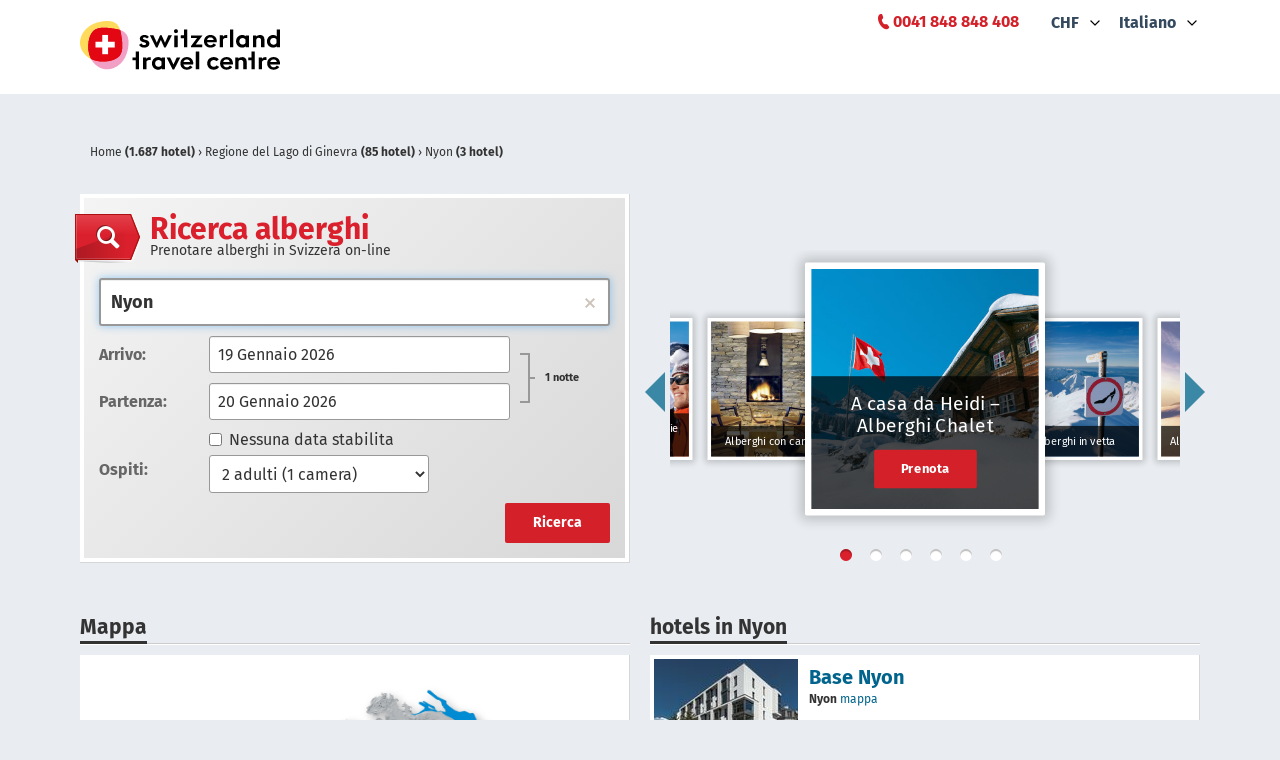

--- FILE ---
content_type: text/html; charset=UTF-8
request_url: https://www.swisshotels.com/it/hotel/regione-del-lago-di-ginevra/nyon?currency=CHF
body_size: 217145
content:
<!DOCTYPE html>
<html data-ng-app="hotelsMys.search">
<head>
<meta charset="utf-8">
    <meta name="robots" content="index,follow">
<meta name="description" content="Cercate e prenotate online il vostro hotel a Nyon. Con lo specialista degli hotel in Svizzera troverete offerte convenienti e interessanti.">
<meta name="keywords" content="Keywords meta">
<meta name="viewport" content="width=device-width, initial-scale=1.0, maximum-scale=1.0">
<link rel="canonical" href="https://www.swisshotels.com/it/hotel/regione-del-lago-di-ginevra/nyon" />

<link rel="alternate" href="https://www.swisshotels.com/de/hotels/region-genfersee/nyon" hreflang="de-ch" />
<link rel="alternate" href="https://www.swisshotels.com/en/hotels/lake-geneva-region/nyon" hreflang="en-us" />
<link rel="alternate" href="https://www.swisshotels.com/fr/hotels/region-du-lac-leman/nyon" hreflang="fr-fr" />
<link rel="alternate" href="https://www.swisshotels.com/it/hotel/regione-del-lago-di-ginevra/nyon" hreflang="it-it" />
<link rel="alternate" href="https://www.swisshotels.com/es/hoteles/region-del-lago-leman/nyon" hreflang="es-es" />
<link rel="alternate" href="https://www.swisshotels.com/nl/hotels/regio-meer-van-geneve/nyon" hreflang="nl-nl" />

<title>
    Hotels in Nyon: Book easily & with no fees
</title>

<link rel="apple-touch-icon" sizes="180x180" href="/apple-touch-icon.png">
<link rel="icon" type="image/png" sizes="32x32" href="/favicon-32x32.png">
<link rel="icon" type="image/png" sizes="16x16" href="/favicon-16x16.png">
<link rel="mask-icon" href="/safari-pinned-tab.svg" color="#5bbad5">
<link rel="shortcut icon" href="/favicon.ico">
<meta name="msapplication-TileColor" content="#da532c">
<link href="/client-side-public/dist/search/styles.v28.3.0.css" rel="stylesheet" type="text/css"/>

        <link type="text/css" rel="stylesheet" href="https://fast.fonts.net/cssapi/94cdb0b7-c220-4919-9a90-ad9aa4f9d89a.css">


<link href="//cdnjs.cloudflare.com/ajax/libs/qtip2/2.2.1/jquery.qtip.min.css" rel="stylesheet" type="text/css"/>

<style>
    [ng\:cloak], [ng-cloak], .ng-cloak {
        display: none !important;
    }
</style>

<script src="https://maps.googleapis.com/maps/api/js?key=AIzaSyCDM3IFcjfulyM_0TkkF5aRRdst8OpGnuo"></script>



<!-- Google Tag Manager -->
<script>(function(w,d,s,l,i){w[l]=w[l]||[];w[l].push({'gtm.start':
new Date().getTime(),event:'gtm.js'});var f=d.getElementsByTagName(s)[0],
j=d.createElement(s),dl=l!='dataLayer'?'&l='+l:'';j.async=true;j.src=
'https://www.googletagmanager.com/gtm.js?id='+i+dl;f.parentNode.insertBefore(j,f);
})(window,document,'script','dataLayer','GTM-TXV4WFQ');</script>
<!-- End Google Tag Manager -->

<script type="text/javascript">
    function gaTrackPageview() {}
    function gaTrackECommerce() {}
    function gaTrackEvent() {}
</script>


<script type="text/javascript">
var appConfiguration = {
       fixNights: null,
       locale: 'it_IT',
       currency: 'CHF',
       debugInfo: false,
       allCurrencies: [{"value":"CHF","title":"CHF"},{"value":"EUR","title":"EUR"},{"value":"GBP","title":"GBP"},{"value":"USD","title":"USD"}],
       enabledLocaleCodes: ["de_CH","zh_CN","en_US","fr_FR","it_IT","es_ES","nl_NL"],
       supportedLocales: [{"code":"de_CH","title":"Deutsch","root":"\/de\/hotels","oldRoot":"\/schweiz\/hotels"},{"code":"zh_CN","title":"Chinese","root":"\/cn\/hotels","oldRoot":"\/ruishiren\/hotels"},{"code":"en_US","title":"English","root":"\/en\/hotels","oldRoot":"\/switzerland\/hotels"},{"code":"fr_FR","title":"Fran\u00e7ais","root":"\/fr\/hotels","oldRoot":"\/suisse\/hotels"},{"code":"it_IT","title":"Italiano","root":"\/it\/hotel","oldRoot":"\/svizzera\/hotel"},{"code":"es_ES","title":"Espa\u00f1ol","root":"\/es\/hoteles","oldRoot":"\/suiza\/hoteles"},{"code":"nl_NL","title":"Nederlands","root":"\/nl\/hotels","oldRoot":"\/zwitserland\/hotels"}],
       partnersGroups: {"group-ascona":{"chainId":73,"name":"Ascona-Locarno"},"group-bellinzona":{"chainId":83,"name":"Bellinzona"},"group-bike-hotels":{"chainId":114,"name":"Bike Hotels"},"group-chalet-hotels":{"chainId":101,"name":"At Heidis place - Hotels chalet style"},"group-conference":{"chainId":62,"isTheme":true,"name":"Conference"},"group-coop":{"chainId":108,"name":"Coopzeitung"},"group-deluxe":{"chainId":12,"isTheme":true,"name":"Swiss Deluxe Hotels"},"group-design":{"chainId":57,"isTheme":true,"name":"Design"},"group-engadin":{"name":"Engadin St. Moritz"},"group-family-hotels":{"chainId":105,"name":"Family hotels in the mountains"},"group-fireplace-hotels":{"chainId":106,"name":"Hotels with a fireplace"},"group-golf":{"chainId":45,"isTheme":true,"name":"Golf"},"group-greater-lucerne-area":{"chainId":72,"name":"Lucerne - Lake Lucerne Region"},"group-green-living":{"chainId":14,"isTheme":true,"name":"Green Living"},"group-hiking":{"chainId":31,"name":"Hiking"},"group-jungfrauregion":{"chainId":117,"name":"Jungfrauregion"},"group-lugano":{"chainId":82,"name":"Lugano"},"group-luzern":{"chainId":67,"name":"Lucerne"},"group-luzern-tell-pass":{"chainId":6,"name":"Luzern Tell Pass"},"group-mendrisiotto":{"chainId":81,"name":"Mendrisiotto"},"group-most-welcoming":{"chainId":63,"isTheme":true,"name":"Most Welcoming"},"group-mountain-hotels":{"chainId":13,"isTheme":true,"name":"Mountain peak hotels"},"group-pet-friendly":{"chainId":65,"isTheme":true,"name":"Pet Friendly"},"group-raiffeisen":{"chainId":54,"name":"MemberPlus"},"group-rigi":{"chainId":70,"name":"Rigi area"},"group-romandie":{"name":"Romandie"},"group-romantic":{"chainId":18,"isTheme":true,"name":"Romantic"},"group-romantic-hotels":{"chainId":104,"name":"Romantic hotels in the mountains"},"group-seetal":{"chainId":107,"name":"Seetal Tourismus"},"group-sh":{"chainId":75,"name":"Schaffhauserland"},"group-ski-hotels":{"chainId":103,"name":"Ski in - ski out hotels"},"group-swiss-family":{"chainId":11,"isTheme":true,"name":"Swiss Family"},"group-swiss-historic":{"chainId":48,"isTheme":true,"name":"Swiss Historic"},"group-swisspass":{"chainId":76,"name":"SwissPass"},"group-swisstainable":{"chainId":90,"name":"Alle Swisstainable Hotels"},"group-swisstainable-promotion":{"chainId":93,"name":"Swisstainable promotion"},"group-ticino":{"chainId":74,"name":"Ticino"},"group-top":{"chainId":123,"name":"Top"},"group-typically-swiss":{"chainId":43,"isTheme":true,"name":"Typically Swiss"},"group-unesco":{"chainId":34,"name":"UNESCO Biosph\u00e4re Entlebuch"},"group-visit-graubunden":{"chainId":79,"name":"Visit Graubunden"},"group-visit-graubunden-cn":{"chainId":26,"name":"Visit Graubunden CN"},"group-visit-graubunden-usa":{"chainId":15,"name":"Visit Graubunden USA"},"group-we2":{"chainId":35,"name":"st promo"},"group-wellness":{"chainId":44,"isTheme":true,"name":"Wellness"},"group-wvrt":{"chainId":69,"name":"Weggis Vitznau Rigi"},"group-youth":{"chainId":1,"isTheme":true,"name":"Youth Hostels"},"group-zurich":{"chainId":77,"name":"Zurich"},"group-zurich-airport":{"chainId":3,"isTheme":true,"name":"Zurich airport"},"group-zurich-city":{"chainId":80,"name":"Zurich City"}},
       appearance: {"rightSearchColumn":true,"wholeCountryCatalog":true,"footerRegionsCities":true,"leftColumnSeoText":true,"showContactBlock":true,"searchEnginesCrawling":true,"showOnlyAmenitiesAndThemeFilters":false},
       stickyHeader: true,
       optIn: true,
       stickyHeaderHeight: 85,
       gaTrackPageview: gaTrackPageview,
       gaTrackECommerce: gaTrackECommerce,
       merchantId: '3000005743',
       origin: 'DEFAULT',
       regionId: '1255',
       rateSet: 'swissHotels',
       season: 'winter'
   };
var __i18nTranslations__ = {"it:ui-swisshotels":{"advertisement.email":"Advertisement teaser in email template","advertisement.teaserBlockContent":"Advertisement teaser block content","advertisement.teaserBlockTitle":"Advertisement teaser block title","book.bookingCancellation":"Annullamento prenotazione","book.bookingTheHotel":"Booking the hotel","book.butWeCanFindOtherVariants":"Modificare il numero di notti o il giorno di arrivo.","book.cancel.aboutToCancelInfo":"{ROOM_COUNT, plural, one {Siete sicuri di voler cancellare la prenotazione {RESERVATION_ID} per camera nell'hotel {HOTEL_NAME} dal {CHECK_IN_DATE} al {CHECK_OUT_DATE}?} other {Siete sicuri di voler cancellare la prenotazione {RESERVATION_ID} per # camera nell'hotel {HOTEL_NAME} dal {CHECK_IN_DATE} al {CHECK_OUT_DATE}?}}","book.cancel.areYouSure":"Sei sicuro?","book.cancel.cancellationConcluded":"La tua prenotazione {RESERVATION_ID} \u00e8 stata cancellata. <br><br>\n<b> Si prega di notare <\/b> che l\u2019annullazione vale solo per la riservazione sopra citata. Se avete effettuato pi\u00f9 prenotazioni, le riservazioni dovranno essere annullate separatamente.","book.cancel.cancellationDeadlineExpired":"La cancellazione non \u00e8 pi\u00f9 possibile in quanto il termine di cancellazione \u00e8 gi\u00e0 scaduto.","book.cancel.cancellationFailedSorryAboutThatPleaseCallUs":"Cancellation failed sorry about that please call us","book.cancel.cancellingTheReservation":"Annullare prenotazione","book.cancel.failedToFetchTheOrderToCancelSorryAboutThatPleaseCallUs":"Non \u00e8 stato possibile trovare la prenotazione. \u00c8 possibile che la prenotazione sia gi\u00e0 stata cancellata. Se non avete ricevuto una conferma di cancellazione via e-mail, contattateci all'indirizzo reservation@stc.ch","book.cancel.fetchingTheBookingDetails":"Fetching the booking details","book.cancel.yesTotally":"Si","book.confirmingTheAvailability":"Confermare disponibilit\u00e0","bookingData.bookingData":"Dati prenotazione","bookingData.bookingGuarantee":"Garanzia di prenotazione","bookingData.cardNumber":"Numero di carta","bookingData.confirmation":"Conferma","bookingData.creditCardHolder":"Titolare della carta di credito","bookingData.creditCardType":"Tipo di carta di credito","bookingData.englishGermanFrenchOrItalian":"Inglese, tedesco, francese o italiano","bookingData.error.cardNotValid":"Card not valid","bookingData.error.invalidCardNumber":"Numero di carta non valido","bookingData.error.invalidExpirationDate":"Data di scadenza non valida","bookingData.error.youShouldAcceptGTC":"Si prega di accettare le condizioni generali di contratto","bookingData.error.youShouldAcceptPrivacyPolicy":"Si prega di accettare l'informativa della protezione dei dati","bookingData.expireDate":"Data di scadenza","bookingData.forSpecialServicesExpensesMayAriseAtTheHotel":"Per servizi speciali l'hotel puo fatturare costi supplementari.","bookingData.guestName":"Ospite {NUM}","bookingData.haveYouAnyWishesToTheHotel":"Avete richieste per l'albergo?","bookingData.informationOfTheTravelers":"Informazioni viaggiatore","bookingData.like":"Like","bookingData.otherWishes":"Altre richieste","bookingData.proceedToNextStep":"Prenota ora","bookingData.swissPass":"Swiss pass","bookingData.swissPassNumber":"Swiss pass number","bookingData.swissPassNumberFormatIsWrong":"Swiss pass number format is wrong","bookingData.theTotalPriceWillBeChargedFromYourCreditCard":"Si prega di notare che cancellazione e rimborsi non sono possibili per questa specifica tariffa. L'addebito sulla carta di credito verr\u00e0 addebitato in caso di cancellazione o mancata presentazione.","bookingData.weNeedYourCreditCardAsBookingGuarantee":"I dati sono necessari per garantire la vostra prenotazione. Il pagamento sar\u00e0 effettuato in albergo.","bookingData.XWillBeChargedFromYouCreditCardImmediatelyAndXInTheHotel":"{CURRENCY} {NON_REFUNDABLE_AMOUNT} verr\u00e0 addebitato immediatamente sulla vostra carta di credito e non \u00e8 rimborsabile. {CURRENCY} {REFUNDABLE_AMOUNT} deve essere pagato in albergo.","bookingData.yourCreditCardWillNotBeCharged":"La sua carta di credito non verr\u00e0 addebitata.","bookingData.yourWishesCanNotBeGuaranteed":"Le vostre richieste saranno indirizzate come informazione all'hotel. Non possono essere garantite.","book.roomsGone.message":"{COUNT, plural, other {Per la data richiesta non ci sono camere disponibili. Vogliate cambiare la data di arrivo per verificare altre date.}}","book.roomsGone.searchAgain":"Yes, please!","book.roomsGone.title":"{COUNT, plural, other {Non ci sono camere disponibili per la data richiesta.}}","book.somethingWentWrong":"Something went wrong","book.thereAreNoAvailableRoomsMatchingYourQuery":"Purtroppo per la data richiesta non ci sono camere disponibili ","book.tryAgain":"Try again","confirmation.aboutTheHotel":"Il vostro albergo","confirmation.forMoreDetailsReferToTheTermsAndConditions":"Per maggiori dettagli, consultare le <a href=\"\/it\/gtc?currency=CHF\">Condizioni generali di contratto<\/a>.","confirmation.guestName":"Nome dell'ospite","confirmation.hotel":"Hotel","confirmation.informationAboutYourBooking":"Informazioni sul vostra prenotazione\n","confirmation.orderIsNotFound":"Order is not found","confirmation.paymentIsMadeDirectlyAtTheHotel":"Il pagamento si effettua in albergo.","confirmation.print":"Print","confirmation.promotionGetTickets":"{DESIGN_KEY, select, TicinoPromotion {\nPrenotate subito i vostri biglietti\n} SwisstainablePromotion {\nRichiedi subito i tuoi biglietti\n} SwisstainableBasicOffer {\nPrenota ora il tuo biglietto\n} other {\nPrenota ora il tuo biglietto\n}}","confirmation.promotionRooms":"{DESIGN_KEY, select, TicinoPromotion {\nCamera\n} SwisstainablePromotion {\nCamera\n} SwisstainableBasicOffer {\nCamera\n} other {\nCamera\n}}\n","confirmation.promotionText1":"{DESIGN_KEY, select, TicinoPromotion {\nPrenota subito il tuo biglietto dei trasporti pubblici a prezzo scontato.\n} SwisstainablePromotion {\nViaggia gratuitamente in 2\u00aa classe verso l\u2019hotel selezionato e ritorno. Le prime 1000 persone che prenotano beneficiano del viaggio gratuito con i mezzi pubblici.\n} SwisstainableBasicOffer {\nPrenota subito il tuo biglietto dei trasporti pubblici a prezzo scontato.\n} CoopAutumnPromotion {\nPrenota subito il tuo biglietto dei trasporti pubblici a prezzo scontato.\n} CoopDestinationPromotion {\nPrenota ora il tuo\u202fbiglietto di andata e ritorno.\u202f\n} other {\nOther Prenota subito il tuo biglietto dei trasporti pubblici a prezzo scontato.\n}}\n","confirmation.promotionText2":"{DESIGN_KEY, select, TicinoPromotion {\nBeneficia di un viaggio in 2\u00aa classe con il 20% di sconto verso l\u2019hotel che hai scelto e per fare rientro a casa.\n} SwisstainablePromotion {\nPoich\u00e9, per esperienza, il contingente viene esaurito rapidamente, le consigliamo di assicurarsi i biglietti per il viaggio gratuito con i mezzi pubblici il prima possibile.\n} SwisstainableBasicOffer {\nBeneficia di un viaggio in 1\u00aa o 2\u00aa classe con il 25% di sconto verso l\u2019hotel Swisstainable che hai scelto e per fare rientro a casa (lo sconto si applica anche al cambio di classe che pu\u00f2 essere richiesto per e-mail a reservation@stc.ch).\n} CoopAutumnPromotion {\nIl contingente per il viaggio gratuito con i trasporti pubblici \u00e8 esaurito. Ora pu\u00f2 viaggiare con uno sconto del 30% in 2\u00aa classe fino all\u2019hotel prescelto e per il ritorno. \n} CoopDestinationPromotion {\nIl contingente per il viaggio gratuito con i trasporti pubblici \u00e8 esaurito. Ora pu\u00f2 viaggiare con uno sconto del 30% in 2\u00aa classe fino all\u2019hotel prescelto e per il ritorno. \n} other {\nOther Beneficia di un viaggio in 1\u00aa o 2\u00aa classe con il ??% di sconto verso l\u2019hotel Swisstainable che hai selezionato e per fare rientro a casa.\n}}\n","confirmation.promotionTicket":"{DESIGN_KEY, select, TicinoPromotion {\n20% di sconto sul viaggio di andata e ritorno con i trasporti pubblici\n} SwisstainablePromotion {\nViaggio di andata e ritorno gratuito con i mezzi pubblici\n} SwisstainableBasicOffer {\n25% di sconto sul viaggio di andata e ritorno con i trasporti pubblici\n} CoopAutumnPromotion {\n30% di sconto sul viaggio di andata e ritorno con i trasporti pubblici\n} CoopDestinationPromotion {\n30% sul viaggio con i trasporti pubblici \n} other {\n??% di sconto sul viaggio di andata e ritorno con i trasporti pubblici\n}}\n","confirmation.ratePlan":"piano tariffario","confirmation.reservationNumber":"Numero di prenotazione","confirmation.reservationNumberOfRegisteredGuest":"Reservation number of registered guest","confirmation.room":"Room","confirmation.swissPassNumber":"Swiss pass number","confirmation.termsAndConditions":"Condizioni","confirmation.thankYouForTheBooking":"Grazie per la vostra prenotazione su swisshotels.com","confirmation.theReservationIsGuaranteedWithCreditCard":"La vostra carta di credito funge da garanzia per la prenotazione. In caso di no show o di annullamento fuori termine, l'albergo ha diritto di addebitare la vostra carta di credito con la rispettiva tariffa. ","confirmation.thisReservationMayBeCanceledAtNoChargeUpToCancellationDeadline":"Questa prenotazione pu\u00f2 essere annullata gratuitamente fino a {CANCELLATION_DEADLINE}. Il pagamento si effettua in albergo. Le cancellazioni e le modifiche che si svolgono a tempo debito, secondo i termini di cancellazione dell'hotel sono gratuite. Per cancellazioni e le modifiche tardive verranno applicati i termini dell'albergo.","confirmation.useBackButton":" ","confirmation.weWishYouPleasantStayInYourHotel":"Vi auguriamo un piacevole soggiorno","confirmation.wishesToTheHotel":"Wishes to the hotel","confirmation.yourBooking":"La prenotazione","confirmation.yourBookingConfirmationHasBeenSent":"La conferma della prenotazione \u00e8 stato inviata.","default.aboutUs":"Chi siamo","default.accessRestricted":"Grazie del vostro interesse per i vantaggi MemberPlus di Raiffeisen.","default.advantageNumberOne":"I dati della carta die credito sono solo una garanzia","default.advantageNumberThree":"In tedesco, inglese, francese e italiano","default.advantageNumberTwo":"I suoi dati sono trasmessi in forma criptata e sicura","default.allThePaymentsCanBeMadeRightAtTheHotel":"Annullazione gratuita e pagamento in loco per la maggior parte delle camere","default.allTheSwissRegions":"Tutte le regioni della Svizzera","default.applicationTitle":"Hotel in Svizzera: prenotare facilmente & senza tasse","default.book":"Prenota","default.bookSecurely":"Pagamento in loco","default.bySwitzerlandTravelCentre":"by STC Switzerland Travel Centre","default.cities":"Citt\u00e0","default.citiesInXRegion":"Citt\u00e0 regione {REGION}","default.cityRegionOrHotel":"Inserire citt\u00e0, regione o hotel specifico","default.copyright":"1998-{CURRENT_YEAR}, swisshotels.com \u00e8 un marchio di Switzerland Travel Centre<br>\n","default.firstOfAll":"pagare pi\u00f9 tardi","default.frequentlyAskedQuestions":"Frequently asked questions","default.home":"Home","default.hotelleriesuisse":"HotellerieSuisse","default.hotels":"Hotel","default.hotelSearch":"Ricerca alberghi","default.hotelsInXCity":"hotels in {CITY}","default.hotelsInXRegion":"hotels in {REGION}","default.internalServerError":"Internal server error","default.language":"Language","default.loadingPleaseWait":"Loading please wait","default.methodNotAllowed":"Method not allowed","default.notFound":"Not found","default.ourRecommendations":"Il nostro consiglio","default.ourStaffWillBeHappyToHelp":"I nostri esperti saranno lieti di consigliarvi","default.over2000HotelsInSwitzerland":"Prenotare alberghi in Svizzera on-line\n","default.privacyPolicy":"Protezione dei dati","default.regions":"Regioni","default.sbb":"Sbb","default.searchHotelOnMap":"Mappa","default.secondOfAll":"Prenotare con garanzia sicura","default.security":"Security","default.sorryAboutThat":" ","default.sorryWeDidSomethingWrong":"Sorry we did something wrong","default.stcPhoneNumber":"<a href=\"tel:+41 848 848 408\"><span style=\"color: #DA202C;\">0041 848 848 408<\/span><\/a>","default.swissCities":"Destinazioni della Svizzera","default.telTooltip":"Lu - Ve: 09.00 - 16.00 ore","default.termsAndConditions":"CG","default.theLargestHotelCatalogInSwitzerland":" ","default.theRequestedMethodIsNotAllowedByTheServer":"The requested method is not allowed by the server","default.theRequestedUrlWasNotFoundOnThisServer":"The requested url was not found on this server","default.theRequestedUrlWasRestricted":"Questo vantaggio pu\u00f2 essere utilizzato esclusivamente dai soci di Raiffeisen con stato MemberPlus. Se desiderate beneficiare di sconti in hotel, vi invitiamo ad accedere tramite login al portale MemberPlus all'indirizzo <a href=\"https:\/\/memberplus.raiffeisen.ch\/it\" target=\"_blank\" rel=\"noopener noreferrer\">raiffeisen.ch\/memberplus<\/a> e avviare da l\u00ec la vostra prenotazione di un hotel","default.theresNoDestinationExactlyMatchingYourQueryEtc":"Purtroppo, la sua ricerca non ha prodotto risultati","default.thirdOfAll":"Siamo qui per voi","default.thisCaseWillBeInvestigated":"This case will be investigated","default.topCities":"Top destinazioni","default.topRegions":"Top regioni","default.weAreSearchingForTheBestOffersForYou":"Stiamo cercando l'offerta migliore per voi","default.whichDestinationDoYouMean":"Ma forse intendevi una di queste opzioni:","default.youCreditCardDataAreOnlyUsedAsGuarantee":null,"destinations.xHotels":"{COUNT, plural, one {1 hotel} other {# hotel}}","footer.partners.mySwitzerlandHref":"https:\/\/www.myswitzerland.com","footer.partners.reisegarantieHref":"https:\/\/www.garantiefonds.ch\/","footer.partners.sbbHref":"https:\/\/www.sbb.ch\/it","footer.partners.swissHotelAssociationHref":"https:\/\/www.hotelleriesuisse.ch","footer.socialLinks.facebookHref":"https:\/\/www.facebook.com\/switzerlandtravelcentre","footer.socialLinks.instagramHref":"https:\/\/www.instagram.com\/switzerlandtravelcentre","footer.socialLinks.linkedinHref":"https:\/\/www.linkedin.com\/company\/stc-switzerland-travel-centre-ag","groupNames.group-ascona":"Ascona-Locarno","groupNames.group-bellinzona":"Bellinzona","groupNames.group-bike-hotels":"Bike Hotels","groupNames.group-chalet-hotels":"At Heidis place - Hotels chalet style","groupNames.group-conference":"Conference","groupNames.group-coop":"Offerte di hotel in inverno","groupNames.group-deluxe":"Swiss Deluxe Hotels","groupNames.group-design":"Design","groupNames.group-engadin":"Engadin St. Moritz","groupNames.group-family-hotels":"Family hotels in the mountains","groupNames.group-fireplace-hotels":"Hotels with a fireplace","groupNames.group-golf":"Golf","groupNames.group-greater-lucerne-area":"Lucerne - Lake Lucerne Region","groupNames.group-green-living":"Green Living","groupNames.group-hiking":"Hotel per escursionisti","groupNames.group-jungfrauregion":"Jungfrauregion","groupNames.group-lugano":"Lugano","groupNames.group-luzern":"Lucerne","groupNames.group-luzern-tell-pass":"Luzern Tell Pass","groupNames.group-mendrisiotto":"Mendrisiotto","groupNames.group-most-welcoming":"Most Welcoming","groupNames.group-mountain-hotels":"Mountain peak hotels","groupNames.group-pet-friendly":"Pet Friendly","groupNames.group-raiffeisen":"MemberPlus","groupNames.group-rigi":"Rigi area","groupNames.group-romandie":"Romandie","groupNames.group-romantic":"Romantic","groupNames.group-romantic-hotels":"Romantic hotels in the mountains","groupNames.group-seetal":"Seetal Tourismus","groupNames.group-sh":"Schaffhauserland","groupNames.group-ski-hotels":"Ski in - ski out hotels","groupNames.group-swiss-family":"Hotel per famiglie","groupNames.group-swiss-historic":"Swiss Historic Hotels","groupNames.group-swisspass":"SwissPass","groupNames.group-swisstainable":"Alberghi Swisstainable","groupNames.group-swisstainable-promotion":"Swisstainable promotion","groupNames.group-ticino":"Offerte alberghiere in Ticino","groupNames.group-top":"Top","groupNames.group-typically-swiss":"Typically Swiss","groupNames.group-unesco":"UNESCO Biosph\u00e4re Entlebuch","groupNames.group-visit-graubunden":"Offerte alberghiere nei Grigioni","groupNames.group-visit-graubunden-cn":"Offerte alberghiere nei Grigioni","groupNames.group-visit-graubunden-usa":"Offerte alberghiere nei Grigioni","groupNames.group-we2":"st promo","groupNames.group-wellness":"Hotel benessere","groupNames.group-wvrt":"Weggis Vitznau Rigi","groupNames.group-youth":"Ostelli della giovent\u00f9","groupNames.group-zurich":"Zurich","groupNames.group-zurich-airport":"Zurich airport","groupNames.group-zurich-city":"Zurich City","hotelCarousel.group-bike-hotels":"Bike Hotels","hotelCarousel.group-chalet-hotels":"A casa da Heidi \u2013 Alberghi Chalet","hotelCarousel.group-deluxe":"Swiss Deluxe Hotels","hotelCarousel.group-family-hotels":"Alberghi per familglie in montagna","hotelCarousel.group-fireplace-hotels":"Alberghi con camino","hotelCarousel.group-hiking":"Hotel per escursionisti","hotelCarousel.group-mountain-hotels":"Alberghi in vetta","hotelCarousel.group-romantic-hotels":"Alberghi romantici in montagna","hotelCarousel.group-ski-hotels":"Alberghi Ski-in Ski-out ","hotelCarousel.group-swiss-family":"Hotel per famiglie","hotelCarousel.group-swiss-historic":"Swiss Historic Hotels","hotelCarousel.group-typically-swiss":"Hotel Tipici Svizzeri","hotelCarousel.group-wellness":"Hotel benessere","hotelsList.amenities":"Servizi","hotelsList.anotherSearch":"Modificare la ricerca","hotelsList.anyPrice":"tutti prezzi","hotelsList.anyTheme":"Ogni tema","hotelsList.byPrice":"Prezzo","hotelsList.byReview":"Valutazione","hotelsList.byStars":"Stelle","hotelsList.byTheme":"Tipologia Hotel","hotelsList.checkInOut":"Arrivo\/partenza","hotelsList.classifiedByGastroSuisse":"Classificato da GastroSuisse","hotelsList.classifiedByHotelleriesuisse":"Classificato da HotellerieSuisse","hotelsList.clickForMap":"Apri la mappa","hotelsList.destination":"Meta di viaggio","hotelsList.filter.amenities.airConditioning":"Aria condizionata","hotelsList.filter.amenities.centralLocation":"Posizione centrale","hotelsList.filter.amenities.chargingStationElectricCars":"Stazione di ricarica per automobili elettriche","hotelsList.filter.amenities.childDayCare":"Assistenza bambini","hotelsList.filter.amenities.conferences":"Sale di conferenza","hotelsList.filter.amenities.freeWifi":"WiFi gratuito","hotelsList.filter.amenities.garage":"Garage","hotelsList.filter.amenities.gardenArea":"Giardino\/parco","hotelsList.filter.amenities.gymnastics":"Sala fitness","hotelsList.filter.amenities.indoorPool":"Piscina coperta","hotelsList.filter.amenities.lakeBorder":"Accesso al lago","hotelsList.filter.amenities.massage":"Massaggi","hotelsList.filter.amenities.nonSmoking":"Camere non fumatori","hotelsList.filter.amenities.parking":"Parcheggio","hotelsList.filter.amenities.petFriendly":"Animali ammessi","hotelsList.filter.amenities.playRoom":"Sala giochi","hotelsList.filter.amenities.restaurant":"Ristorante","hotelsList.filter.amenities.sauna":"Sauna","hotelsList.filter.amenities.spaTreatments":"Trattamenti benessere","hotelsList.filter.amenities.steamBathing":"Hammam","hotelsList.filter.amenities.swimmingPool":"Piscina","hotelsList.filter.amenities.wheelchair":"Accessibile ai disabili","hotelsList.filter.amenities.whirlPool":"Vasca idromassaggio","hotelsList.filter.reviews.AnyReview":"Tutte le valutazioni","hotelsList.filter.reviews.Excellent":"Eccellente","hotelsList.filter.reviews.Fair":"Fair","hotelsList.filter.reviews.Good":"Buono","hotelsList.filter.reviews.noRating":"Nessuna valutazione","hotelsList.filter.reviews.Very Good":"Ottimo","hotelsList.filter.themes.alpine":"Hotel in vetta","hotelsList.filter.themes.amWasser":"Hotel in riva al lago","hotelsList.filter.themes.appartHotel":"Apparthotel","hotelsList.filter.themes.aufDemLand":"Hotel in campagna","hotelsList.filter.themes.bike":"Hotel per bici\/mountain bike","hotelsList.filter.themes.conference":"Hotel per seminari","hotelsList.filter.themes.design":"Design & Lifestyle Hotels","hotelsList.filter.themes.golf":"Golf Hotels","hotelsList.filter.themes.grandTour":"Grand Tour Hotels","hotelsList.filter.themes.grandTrainTour":"Grand Train Tour Hotels","hotelsList.filter.themes.greenLiving":"Alberghi sostenibili","hotelsList.filter.themes.inDenBergen":"Hotel in montagna","hotelsList.filter.themes.inDerStadt":"Hotel in citt\u00e0","hotelsList.filter.themes.landgasthof":"Locanda di campagna","hotelsList.filter.themes.petFriendly":"Hotel che accoglie i cani","hotelsList.filter.themes.schneeSport":"Hotel per sport invernali","hotelsList.filter.themes.ski":"Hotel ski-in ski out","hotelsList.filter.themes.suitenHotel":"Hotel con suite","hotelsList.filter.themes.swissDeluxe":"Swiss Deluxe Hotels","hotelsList.filter.themes.swissFamily":"Swiss Family Hotels","hotelsList.filter.themes.swissHistoric":"Swiss Historic Hotels","hotelsList.filter.themes.transit":"Alberghi delle autostrade","hotelsList.filter.themes.typicallySwiss":"Hotel Tipici Svizzeri","hotelsList.filter.themes.unique":"Unique","hotelsList.filter.themes.wander":"Hotel per escursioni","hotelsList.filter.themes.wellness":"Alberghi benessere e spa","hotelsList.filter.themes.youth":"Ostello\u00a0della\u00a0giovent\u00f9","hotelsList.filter.themes.zurichAirport":"Hotel d'aeroporto","hotelsList.foundXResultsInY":"{COUNT, plural, one { 1 albergo trovato } other {Sono stati trovati # risultati } =0 {Nessun hotel trovato }}","hotelsList.guests":"Ospiti","hotelsList.hideAvailableRooms":"Hide available rooms","hotelsList.IfYouCouldNotFindTheHotelYouCanRequestMoreByClicking":"If you could not find the hotel you can request more by clicking","hotelsList.more":"Pi\u00fa","hotelsList.moreHotels":"pi\u00f9 hotel","hotelsList.nextPage":"pagina successiva","hotelsList.noResults":"Nessun risultato. Modificare il numero di notti o il giorno di arrivo.","hotelsList.noStars":"senza stelle","hotelsList.possibleDatesAre":"Alternative possibili","hotelsList.previousPage":"pagina precedente","hotelsList.resultsXFromY":"Risultati {FIRST} - {LAST}","hotelsList.showOnMap":"mappa","hotelsList.sorting.price":"Prezzo","hotelsList.sorting.score":"Recensioni","hotelsList.sorting.stars":"Stelle","hotelsList.sortingTitle":"ordinare per:","hotelsList.theHotelIsSoldOutOnYourDates":"L'hotel non \u00e8 pi\u00f9 disponibile per le date selezionate. ","hotelsList.thereAreNoRoomsAvailableInCity":"Non abbiamo camere libere a {CITY}","hotelsList.theseHotelsAreLocatedInRadiusXkmFromTheDestination":"Altri risultati in un raggio di {RADIUS} km da {DESTINATION}","hotelsList.viewAvailableRooms":"mostrare camere ({COUNT})","hotelsList.weAreSearchingForTheBestOffersForYou":"Stiamo cercando l'offerta migliore per voi","hotelsList.XkmFromTheDestination":"{DISTANCE} km from {DESTINATION}","hotelsList.xRoomsLeft":"{COUNT, plural, one {Da noi restano ancora 1 camera a questo prezzo.} other {Da noi restano ancora # camere a questo prezzo.}}","hotelsList.xRoomsLeftAtThisPrice":"{COUNT, plural, one {ancora 1 camera a questo prezzo} other {ancora # camere a questo prezzo}}","hotelsList.yourQuery":"La sua ricerca","hotel.taxes.chargeType.type1":"Daily","hotel.taxes.chargeType.type10":"Per minute","hotel.taxes.chargeType.type11":"Per function","hotel.taxes.chargeType.type12":"Per stay","hotel.taxes.chargeType.type13":"Complimentary","hotel.taxes.chargeType.type14":"Other","hotel.taxes.chargeType.type15":"Maximum charge","hotel.taxes.chargeType.type16":"Over-minute charge","hotel.taxes.chargeType.type17":"Weekly","hotel.taxes.chargeType.type18":"a camera\/a soggiorno","hotel.taxes.chargeType.type19":"a camera\/a notte","hotel.taxes.chargeType.type2":"Hourly","hotel.taxes.chargeType.type20":"Per person per stay","hotel.taxes.chargeType.type21":"a persona\/notte exclusiva (pagabile in hotel)","hotel.taxes.chargeType.type22":"Minimum charge","hotel.taxes.chargeType.type24":"Per item","hotel.taxes.chargeType.type25":"A camera","hotel.taxes.chargeType.type27":"Per gallon","hotel.taxes.chargeType.type28":"Per dozen","hotel.taxes.chargeType.type29":"Per tray","hotel.taxes.chargeType.type3":"Half day","hotel.taxes.chargeType.type30":"Per order","hotel.taxes.chargeType.type31":"Per unit","hotel.taxes.chargeType.type32":"One way","hotel.taxes.chargeType.type33":"Round trip","hotel.taxes.chargeType.type4":"Additions per stay","hotel.taxes.chargeType.type5":"Per occurrence","hotel.taxes.chargeType.type6":"Per event","hotel.taxes.chargeType.type7":"Per persona","hotel.taxes.chargeType.type8":"First use","hotel.taxes.chargeType.type9":"One time use","hotel.taxes.feeTaxType.type1":"Bed tax","hotel.taxes.feeTaxType.type10":"Tasse di soggiorni","hotel.taxes.feeTaxType.type11":"Package fee","hotel.taxes.feeTaxType.type12":"Resort fee","hotel.taxes.feeTaxType.type13":"Sales tax","hotel.taxes.feeTaxType.type14":"Service charge","hotel.taxes.feeTaxType.type15":"State tax","hotel.taxes.feeTaxType.type16":"Surcharge","hotel.taxes.feeTaxType.type17":"Total tax","hotel.taxes.feeTaxType.type18":"Tourism tax","hotel.taxes.feeTaxType.type19":"VAT\/GST tax","hotel.taxes.feeTaxType.type2":"City hotel fee","hotel.taxes.feeTaxType.type27":"Escl. spese di pulizia finale:","hotel.taxes.feeTaxType.type28":"Room Tax","hotel.taxes.feeTaxType.type29":"Early checkout fee","hotel.taxes.feeTaxType.type3":"City tax","hotel.taxes.feeTaxType.type30":"Country tax","hotel.taxes.feeTaxType.type31":"Extra person charge","hotel.taxes.feeTaxType.type32":"Banquet service fee","hotel.taxes.feeTaxType.type33":"Room service fee","hotel.taxes.feeTaxType.type34":"Local fee","hotel.taxes.feeTaxType.type35":"Goods and services tax (GST)","hotel.taxes.feeTaxType.type36":"Value Added Tax (VAT)","hotel.taxes.feeTaxType.type37":"Crib fee","hotel.taxes.feeTaxType.type38":"Rollaway fee","hotel.taxes.feeTaxType.type39":"Assessment\/license tax","hotel.taxes.feeTaxType.type4":"County tax","hotel.taxes.feeTaxType.type40":"Pet sanitation fee","hotel.taxes.feeTaxType.type41":"Not known","hotel.taxes.feeTaxType.type42":"Child rollaway charge","hotel.taxes.feeTaxType.type43":"Convention tax","hotel.taxes.feeTaxType.type44":"Extra child charge","hotel.taxes.feeTaxType.type45":"Standard food and beverage gratuity","hotel.taxes.feeTaxType.type46":"National government tax","hotel.taxes.feeTaxType.type47":"Adult rollaway fee","hotel.taxes.feeTaxType.type48":"Beverage with alcohol","hotel.taxes.feeTaxType.type49":"Beverage without alcohol","hotel.taxes.feeTaxType.type5":"Energy tax","hotel.taxes.feeTaxType.type50":"Tobacco","hotel.taxes.feeTaxType.type51":"Food","hotel.taxes.feeTaxType.type52":"Total surcharges","hotel.taxes.feeTaxType.type53":"State cost recovery fee","hotel.taxes.feeTaxType.type6":"Federal tax","hotel.taxes.feeTaxType.type7":"Food & beverage tax","hotel.taxes.feeTaxType.type8":"Lodging tax","hotel.taxes.feeTaxType.type9":"Maintenance fee","hotel.taxes.inTheReportedAmountAreNotIncluded":" ","hotel.taxes.vatIsIncluded":"3.80 % IVA inclusa","hotel.xNightsFrom":"{COUNT, plural, one {1 notte tassa esc. da} other {# notti tassa esc. da}}","hotel.xNightsFromIncludingTaxes":"{COUNT, plural, one {1 notte da} other {# notti da}}","legal.aboutUs":"Chi siamo","legal.aboutUsContent":"swisshotels.com \u00e8 un marchio di Switzerland Travel Centre.<br><br>\n\nSwitzerland Travel Centre fornisce un accesso facile e completo sulla Svizzera come destinazione turistica. Switzerland Travel Centre gestisce anche una piattaforma online di prenotazione alberghiera per la Svizzera, un callcenter in quattro lingue e filiali a Londra e Stoccarda. La vendita di prodotti ferroviari e circuiti completano il profilo sia per ospiti nazionali che per ospiti internazionali. Switzerland Travel Centre \u00e8 una filiale di HotellerieSuisse, le FFS e Svizzera Turismo e d\u00e0 lavoro a circa 100 persone.\n","legal.gtc":"Condizioni generali di contratto e viaggio","legal.gtcContent":"<p><em>Si prega di notare: Questa traduzione &egrave; fornita a scopo puramente informativo e non ha valore legale. Solo la versione tedesca fa fede e prevale in caso di discrepanze. <\/em><\/p>\n<p>&nbsp;<\/p>\n<p>Gentile cliente,&nbsp;<\/p>\n<p>siamo lieti di poterci occupare delle sue esigenze di viaggio. Le offriamo l&rsquo;intermediazione di singoli servizi turistici (in particolare alloggi o trasporti).&nbsp;<\/p>\n<p><strong>I contratti relativi ai servizi intermediati (pernottamenti e\/o trasporti) sono conclusi direttamente tra lei e il fornitore del servizio in questione. Si applicano le condizioni di soggiorno o di trasporto del rispettivo fornitore, che le metteremo a disposizione prima della prenotazione. <\/strong><\/p>\n<p>La invitiamo a leggere attentamente le seguenti Condizioni generali di contratto (&laquo;<strong>CGC<\/strong>&raquo;) per l&rsquo;intermediazione di servizi di viaggio da parte di Switzerland Travel Centre AG, Kalanderplatz 5, 8045 Zurigo (&laquo;<strong>intermediario di viaggio<\/strong>&raquo; o &laquo;<strong>STC<\/strong>&raquo;). Le presenti condizioni regolano l&rsquo;intermediazione dei servizi, stabilendo i diritti e gli obblighi sia dell&rsquo;utente in qualit&agrave; di cliente sia nostri in qualit&agrave; di intermediario. I diritti e gli obblighi reciproci tra cliente e intermediario derivano dagli accordi contrattuali specifici, dalle presenti CGC e dalle disposizioni di legge vigenti. Utilizzando i nostri servizi di intermediazione, lei accetta le presenti CGC.&nbsp;<\/p>\n<p>I servizi di STC sono forniti in particolare tramite siti web quali www.swisshotels.com, www.swissrailways.com e www.switzerlandtravelcentre.com, nonch&eacute; tramite siti partner messi a disposizione da STC.&nbsp;<\/p>\n<p>&nbsp;<\/p>\n<p><strong>1. Conclusione del contratto, basi contrattuali<\/strong><\/p>\n<p>Il contratto di intermediazione per singoli servizi di viaggio si considera concluso tra il cliente e l&rsquo;intermediario nel momento in cui quest&rsquo;ultimo accetta la richiesta di intermediazione da parte del cliente.&nbsp;<\/p>\n<p>Se la richiesta di intermediazione viene trasmessa per via elettronica (ad es. tramite e-mail, siti web, internet, SMS), l&rsquo;intermediario conferma la ricezione in formato elettronico. Tale conferma di ricezione non costituisce accettazione della richiesta stessa. In particolare, essa non rappresenta una conferma di contratto di viaggio (come un contratto di trasporto o alloggio) da parte del fornitore del servizio intermedio. Il contratto di viaggio si intende concluso solo con la conferma da parte del relativo fornitore.&nbsp;<\/p>\n<p>Per quanto riguarda i diritti e gli obblighi del cliente nei confronti del fornitore del servizio, si applicano esclusivamente gli accordi conclusi con quest&rsquo;ultimo, in particolare le sue condizioni generali. Con la prenotazione del servizio intermedio, il cliente accetta le condizioni generali del fornitore comunicate. Ci&ograve; vale anche per condizioni di modifica o annullamento, che sono stabilite unicamente dal fornitore. L&rsquo;intermediario non diventa parte contrattuale del cliente per il servizio intermedio e non si assume alcuna responsabilit&agrave; per le prestazioni fornite da terzi.<\/p>\n<p><br><\/p>\n<p><strong>2. Determinazione dei prezzi, pagamento<\/strong><\/p>\n<p>Il prezzo del servizio intermedio &egrave; stabilito dal fornitore. Le modalit&agrave; di pagamento si basano sulle condizioni generali del fornitore o su altre disposizioni da lui definite. Ulteriori informazioni, comprese le modalit&agrave; di pagamento disponibili, sono consultabili nelle condizioni del fornitore, a seconda del tipo di servizio.&nbsp;<\/p>\n<p>&nbsp;<\/p>\n<p><strong>3. Obblighi contrattuali generali dell&rsquo;intermediario di viaggio, informazioni e avvisi<\/strong><\/p>\n<p>Sulla base delle presenti condizioni di intermediazione, il cliente riceve la miglior consulenza possibile. Su richiesta, l&rsquo;intermediario effettua la richiesta di prenotazione presso il fornitore. Una volta ricevuta la conferma da parte del fornitore, l&rsquo;intermediario &egrave; tenuto a consegnare i documenti relativi al servizio prenotato, a meno che non sia stato concordato che il fornitore li invii direttamente al cliente.&nbsp;<\/p>\n<p>Per quanto riguarda le informazioni e i consigli forniti, l&rsquo;intermediario risponde, nei limiti della legge e degli accordi contrattuali, della corretta selezione delle fonti informative e della loro trasmissione fedele al cliente. Tuttavia, non si assume alcuna responsabilit&agrave; circa la correttezza, completezza o attualit&agrave; delle informazioni, che possono essere soggette a modifiche.&nbsp;<\/p>\n<p>L&rsquo;intermediario accetta richieste particolari esclusivamente per trasmetterle al fornitore. Salvo diverso accordo espresso, l&rsquo;intermediario non garantisce l&rsquo;adempimento di tali richieste. Esse non costituiscono condizione contrattuale o parte integrante della dichiarazione di prenotazione trasmessa al fornitore. Il cliente &egrave; informato che tali richieste diventano vincolanti solo in caso di conferma esplicita da parte del fornitore.&nbsp;<\/p>\n<p>&nbsp;<\/p>\n<p><strong>4. Reclami del cliente<\/strong><\/p>\n<p>Eventuali pretese o reclami devono essere presentati direttamente al fornitore del servizio. Se la normativa o gli accordi contrattuali prevedono dei termini entro cui far valere tali diritti, questi non si considerano rispettati presentando la richiesta all&rsquo;intermediario.&nbsp;<\/p>\n<p>In relazione a possibili pretese del cliente nei confronti del fornitore, l&rsquo;intermediario non ha n&eacute; il dovere n&eacute; il diritto di fornire consulenza in merito alla natura, entit&agrave;, ammissibilit&agrave;, scadenze o altre disposizioni legali applicabili.&nbsp;<\/p>\n<p>&nbsp;<\/p>\n<p><strong>5. Diritto al compenso da parte dell&rsquo;intermediario<\/strong><\/p>\n<p>I prezzi indicati per i servizi sono quelli stabiliti dal fornitore. Il pagamento dei servizi prenotati avviene direttamente dal cliente al fornitore. Tuttavia, il cliente si impegna, su semplice richiesta, a versare all&rsquo;intermediario l&rsquo;importo delle prestazioni prenotate mediante carta di credito come deposito.&nbsp;<\/p>\n<p>Eventuali commissioni dovute dal cliente all&rsquo;intermediario per consulenze, gestione di prenotazioni, annullamenti o modifiche, o per altri servizi correlati all&rsquo;intermediazione, sono determinate secondo le tariffe di servizio comunicate al cliente e da lui accettate. Eventuali provvigioni versate dal fornitore spettano interamente all&rsquo;intermediario.&nbsp;<\/p>\n<p>Il diritto dell&rsquo;intermediario a percepire le proprie commissioni rimane valido anche in caso di disservizi o modifiche, in particolare in caso di cambi di prenotazione, recesso, annullamento o cancellazione da parte del fornitore o del cliente.&nbsp;<\/p>\n<p>&nbsp;<\/p>\n<p><strong>6. Rimborso spese, compensi, incasso<\/strong><\/p>\n<p>L&rsquo;intermediario ha diritto a richiedere pagamenti in base alle condizioni di prestazione e pagamento del fornitore, purch&eacute; queste siano state validamente concordate tra il fornitore e il cliente.&nbsp;<\/p>\n<p>L&rsquo;intermediario pu&ograve; esigere il pagamento direttamente dal cliente in qualit&agrave; di mandatario per l&rsquo;incasso del fornitore, oppure in nome proprio, qualora ci&ograve; sia previsto dal contratto e dal dovere di versamento anticipato da parte del cliente.&nbsp;<\/p>\n<p>Le disposizioni sopra indicate si applicano anche ai costi di annullamento, modifica o ad altri importi richiesti dal fornitore in base alla legge o al contratto.&nbsp;<\/p>\n<p>Il cliente non pu&ograve; far valere diritti di compensazione o ritenzione nei confronti dell&rsquo;intermediario per eventuali pretese verso il fornitore, in particolare per difetti nell&rsquo;adempimento del servizio intermedio.&nbsp;<\/p>\n<p>&nbsp;<\/p>\n<p><strong>7. Documenti di viaggio e altri documenti contrattuali<\/strong><\/p>\n<p>Il cliente &egrave; tenuto a verificare l&rsquo;esattezza e la completezza dei documenti contrattuali e degli altri documenti ricevuti dal fornitore (in particolare le conferme di prenotazione, i voucher e qualsiasi altra documentazione), in particolare per quanto riguarda la corrispondenza con la prenotazione e il mandato di intermediazione.&nbsp;<\/p>\n<p>Se i documenti relativi al servizio prenotato non vengono trasmessi direttamente dal fornitore al cliente, la consegna avverr&agrave; da parte dell&rsquo;intermediario di viaggio, a sua discrezione, tramite posta o per via elettronica.&nbsp;<\/p>\n<p>&nbsp;<\/p>\n<p><strong>8. Obblighi di collaborazione del cliente nei confronti dell&rsquo;intermediario<\/strong><\/p>\n<p>Il cliente &egrave; tenuto a comunicare immediatamente all&rsquo;intermediario eventuali errori o difetti riconoscibili dell&rsquo;attivit&agrave; di intermediazione, non appena ne venga a conoscenza. Questo include in particolare dati personali errati o incompleti, altre informazioni, comunicazioni o documenti relativi ai servizi intermediati, nonch&eacute; l&rsquo;esecuzione parziale o mancata dei servizi di intermediazione (ad es. prenotazioni non effettuate).&nbsp;<\/p>\n<p>Il cliente deve controllare immediatamente i documenti ricevuti (ad es. conferme di prenotazione, voucher, fatture) per verificarne l&rsquo;esattezza e la completezza (vedi anche il punto 7). Eventuali incongruenze devono essere segnalate immediatamente all&rsquo;intermediario. Ci&ograve; vale in particolare per le discrepanze nei dati personali del cliente rispetto a quelli riportati nei documenti d&rsquo;identit&agrave; (passaporto o carta d&rsquo;identit&agrave;). L&rsquo;intermediario informa che il fornitore pu&ograve; rifiutare la prestazione se i nomi nei documenti di viaggio non corrispondono a quelli nei documenti ufficiali. L&rsquo;intermediario non si assume alcuna responsabilit&agrave; per ritardi, disagi o mancata erogazione dei servizi dovuti a discrepanze o omissioni non segnalate dal cliente.&nbsp;<\/p>\n<p>Nell&rsquo;interesse del cliente, si consiglia di informare il fornitore o l&rsquo;intermediario di eventuali esigenze particolari o limitazioni legate ai servizi richiesti.&nbsp;<\/p>\n<p>&nbsp;<\/p>\n<p><strong>9. Responsabilit&agrave; dell&rsquo;intermediario<\/strong><\/p>\n<p>L&rsquo;intermediario di viaggio non risponde di eventuali difetti o danni subiti dal cliente in relazione al servizio prenotato.&nbsp;<\/p>\n<p>Eventuali responsabilit&agrave; personali dell&rsquo;intermediario per violazioni colpose dei propri doveri di intermediazione non sono escluse dalle presenti disposizioni, ma sono limitate nella misura consentita dalla legge. In ogni caso, l&rsquo;intermediario risponde esclusivamente per danni derivanti da atti intenzionali o colpa grave nell&rsquo;ambito della propria attivit&agrave; di intermediazione. &Egrave; espressamente esclusa qualsiasi responsabilit&agrave; per colpa lieve, nonch&eacute; per danni indiretti o consequenziali. &Egrave; altres&igrave; esclusa la responsabilit&agrave; per gli ausiliari.&nbsp;<\/p>\n<p>&nbsp;<\/p>\n<p><strong>10. Forza maggiore<\/strong><\/p>\n<p>Se i servizi intermediati non possono essere forniti a causa di forza maggiore (cio&egrave; eventi esterni, imprevedibili e inevitabili anche applicando la diligenza normalmente richiesta e mezzi tecnici ed economici ragionevoli &mdash; ad es. catastrofi naturali, attacchi terroristici, guerre, epidemie o pandemie, guasti nelle telecomunicazioni, scioperi, provvedimenti ufficiali o non ufficiali, ecc.), si applicano le conseguenze concordate tra il cliente e il fornitore del servizio.&nbsp;<\/p>\n<p>&nbsp;<\/p>\n<p><strong>11. Protezione dei dati<\/strong><\/p>\n<p>Nell&rsquo;ambito del mandato di intermediazione dei servizi di viaggio, oltre ai dati di contatto del cliente (nome, indirizzo, e-mail, numero di telefono), vengono generalmente raccolte e trattate anche le seguenti informazioni: date del viaggio, destinazioni, hotel, prezzo, richieste specifiche del cliente, informazioni sugli altri partecipanti al viaggio, dati di pagamento, data di nascita, nazionalit&agrave;, lingua, preferenze e altre informazioni fornite dal cliente all&rsquo;intermediario. Ulteriori informazioni sulla protezione dei dati sono disponibili all&rsquo;indirizzo: <a href=\"https:\/\/switzerlandtravelcentre.com\/it-ch\/informativa-sulla-privacy\" target=\"_blank\" rel=\"noreferrer noopener\">https:\/\/switzerlandtravelcentre.com\/it-ch\/informativa-sulla-privacy<\/a>.&nbsp;<\/p>\n<p>&nbsp;<\/p>\n<p><strong>12. Diritto applicabile e foro competente<\/strong><\/p>\n<p>Nel rapporto tra il cliente e l&rsquo;intermediario si applica esclusivamente il diritto svizzero, con esclusione delle norme sul conflitto di leggi e della Convenzione delle Nazioni Unite sui contratti di compravendita internazionale di merci (CISG).&nbsp;<\/p>\n<p>Fatte salve le disposizioni di legge obbligatorie, in caso di controversie tra il cliente e l&rsquo;intermediario sono competenti esclusivamente i tribunali presso la sede dell&rsquo;intermediario.&nbsp;<\/p>\n<p>&nbsp;<\/p>\n<p><strong>13. Varie<\/strong><\/p>\n<p>L&rsquo;intermediario pu&ograve; modificare in qualsiasi momento e unilateralmente le presenti CGC. Le CGC in vigore sono pubblicate sui siti web dell&rsquo;intermediario o comunicate al cliente con altri mezzi.&nbsp;<\/p>\n<p>L&rsquo;eventuale invalidit&agrave; di singole disposizioni delle presenti CGC non pregiudica la validit&agrave; delle restanti clausole.&nbsp;<\/p>\n<p>&nbsp;<\/p>\n<p><strong>14. Contatto&nbsp;<\/strong><\/p>\n<p>Switzerland Travel Centre AG, Kalanderplatz 5, 8045 Zurigo&nbsp;<\/p>\n<p>E-mail: <a href=\"mailto:info@stc.ch\">info@stc.ch&nbsp;<\/a><\/p>\n<p>&nbsp;<\/p>\n<p><strong>15. Lingua del contratto \/ Traduzioni&nbsp;<\/strong><\/p>\n<p>La lingua contrattuale &egrave; il tedesco. Le traduzioni sono fornite solo a scopo informativo; in caso di divergenze fa fede esclusivamente la versione tedesca.&nbsp;<\/p>\n<p>&nbsp;<\/p>\n<p>&nbsp;<\/p>\n<p><strong>Stato al: 10.09.2025<\/strong><\/p>","legal.impressum":"Colophon","legal.impressumContent":"Switzerland Travel Centre AG <br\/>\nKalanderplatz 5 <br\/>\n8045 Zurigo <br\/>\nSvizzera <br\/>\n<br\/>\n\n<strong>Contatto:<\/strong><br\/>\nTelefono: +41 43 210 55 00<br\/>\nFax: +41 43 210 55 01<br\/>\nE-mail: <a href=\"mailto:info@stc.ch\">info@stc.ch<\/a><br\/>\n<br\/>\n\n<strong>Presidente del Consiglio di Amministrazione<\/strong><br\/>\nBrigitte Berger Kurzen<br\/>\n<br\/>\n<strong>Direttore<\/strong><br\/>\nMichael Maeder<br\/>\n<br\/>\n<strong>Iscrizione nel registro di commercio<br\/><\/strong>\nNumero del registro di commercio CH-020.3.020.405-6<br\/>\nUfficio del registro di commercio del Cantone di Zurigo<br\/>\n<br\/>\n<strong>N. partita IVA<\/strong><br\/>\nCHE-104.100.807 IVA<br\/>\n<br\/>\n\n\nSwitzerland Travel Center GmbH <br\/>\nStammheimer Strasse 10 <br\/>\n70806 Kornwestheim <br\/>\nGermania <br\/>\n<br\/>\n\n<strong>Contatti:<\/strong><br\/>\nTelefono: +49 7154 800\u00a0700<br\/>\nFax: +49 7154 800 7099<br\/>\nE-mail: <a href=\"mailto:buchung@stc.ch\">buchung@stc.ch<\/a><br\/>\n<br\/>\n\n<strong>Rappresentati dagli amministratori delegati:<\/strong><br\/>\nMichael Maeder, Eva Maria Ammann-Kammermann<br\/>\n<br\/>\n\n<strong>Iscrizione registro<br\/><\/strong>\niscrizione nel registro di commercio<br\/>\n\nUfficio del registro delle imprese: Stoccarda<br\/>\n\nNumero di registro: HRB25325<br\/>\n<br\/>\n\n\n<strong>Partita IVA<br\/><\/strong>\nPartita IVA ai sensi del \u00a7 27a della legge tedesca sull\u2019IVA: DE243004381 e in Svizzera CHE-321.111.747 IVA<br\/>\n\nResponsabile secondo \u00a7 55 RStV (RStV): Michael Maeder, Fabian Bryner<br\/>\n<br\/>\n\nAvvertenza sulla RISOLUZIONE ONLINE DELLE CONTROVERSIE AI SENSI DELL\u2019ART. 14 CPV. 1 PRESCRIZIONE ODR:<br\/>\n\nLa Commissione europea mette a disposizione una piattaforma per la risoluzione delle controversie online (piattaforma OS), disponibili all'indirizzo: http:\/\/ec.europa.eu\/consumers\/odr\/<br\/>\nNon partecipiamo a una risoluzione volontaria delle controversie.<br\/>\n<br\/>\n\n\n\nSwitzerland Travel Centre Ltd<br\/>\nRM1123, Ocean Centre<br\/>\n5 Canton Road<br\/>\nTsim Sha Tsui, Kowloon<br\/>\nHong Kong<br\/>\n<br\/>\n\n<strong>Contatti:<\/strong><br\/>\nTelefono: +852 3428 8734<br\/>\nE-mail: <a href=\"mailto:asia@stc.ch\">asia@stc.ch<\/a><br\/>\n<br\/>\n\n<strong>Direttori<\/strong><br\/>\nMichael Maeder, Eva Ammann, Fabian Bryner<br\/>\n<br\/>\n\n \nSwitzerland Travel Centre Ltd<br\/>\n2nd Floor, Techspace Whitechapel<br\/>\n38 \u2013 40 Commercial Road<br\/>\nLondra E1 1LN<br\/>\nUK<br\/>\n<br\/>\n\n<strong>Contatti:<\/strong><br\/>\nTelefono: +44 207 420 4900<br\/>\nE-mail: <a href=\"mailto:booking@stc.co.uk\">booking@stc.co.uk<\/a><br\/>\n<br\/>\n\n<strong>Direttori<\/strong><br\/>\nMichael Maeder, Eva Ammann<br\/>\n<br\/>\n\nRegistro di commercio n. 03649940<br\/>\n\nCommercial Register of England<br\/>\n\nVAT: UK VAT 726 0037 65<br\/>\n\nN. ABTA W 1432<br\/>\n\nN. ATOL 11\u00a0988<br\/>\n<br\/>\n\nIl nostro numero ATOL \u00e8 11998. Molti dei voli e delle vacanze-volo incluso su questo sito web sono protetti finanziariamente dal programma ATOL. Tuttavia, la protezione ATOL non si applica a tutti i servizi per vacanze e viaggi elencati su questo sito web. Chiedeteci di confermare quale protezione pu\u00f2 essere applicata alla vostra prenotazione. Se non ricevete un Certificato ATOL, la prenotazione non sar\u00e0 protetta da ATOL. Se ricevete un certificato ATOL ma tutte le parti del vostro viaggio non sono elencate su di esso, queste parti non saranno protette da ATOL. Per maggiori informazioni sulla protezione finanziaria e sul certificato ATOL consultare il sito: <a href=\"\/\/www.atol.org.uk\/ATOLCertificate\">www.atol.org.uk\/ATOLCertificate<\/a><br\/>\n<br\/>\n\nPrenotate con fiducia. Switzerland Travel Centre Ltd \u00e8 membro di ABTA con numero d\u2019iscrizione W1432, vale a dire che avete diritto all\u2019assistenza di ABTA e al Codice di condotta. Tutti i pacchetti e le vacanze Flight-Plus che vendiamo sono coperti da un programma che protegge il vostro denaro in caso di fallimento del fornitore. Altri servizi come hotel o voli per conto proprio potrebbero non essere protetti, pertanto vi invitiamo a informarvi su quale sia la protezione disponibile.<br\/>\n<br\/>\n\nPer ulteriori informazioni sull\u2019ABTA, sul Code of Conduct e sul sistema arbitrale disponibile in caso di reclamo, contattare ABTA, 30 Park Street, London SE1 9EQ. Tel.: 020 3117 0500 oppure <a href=\"\/\/www.abta.com\">www.abta.com<\/a><br\/>\n<br\/>\n\n\n<h2>Esclusione di responsabilit\u00e0<\/h2><br\/>\n<strong>Responsabilit\u00e0 per i contenuti<\/strong> <br\/>\nI contenuti delle nostre pagine sono stati redatti con la massima cura. Non possiamo tuttavia assumerci alcuna responsabilit\u00e0 per la correttezza, la completezza e l\u2019attualit\u00e0 dei contenuti. In qualit\u00e0 di fornitori di servizi, siamo responsabili dei nostri contenuti su queste pagine ai sensi delle leggi generali. Tuttavia, in qualit\u00e0 di fornitori di servizi, non siamo tenuti a monitorare le informazioni di terzi trasmesse o memorizzate n\u00e9 a indagare su circostanze che indichino la presenza di attivit\u00e0 illecite. Resta impregiudicato l\u2019obbligo di rimuovere o bloccare l\u2019utilizzo delle informazioni ai sensi delle leggi generali. Tuttavia, una responsabilit\u00e0 in tal senso \u00e8 possibile solo dal momento in cui si viene a conoscenza di una violazione concreta della legge. Qualora venissimo a conoscenza di tali violazioni, provvederemo immediatamente a rimuovere tali contenuti.<br\/>\n<br\/>\n<strong>Responsabilit\u00e0 per i link<\/strong><br\/>\nLa nostra offerta contiene link a siti web esterni di terzi, sui cui contenuti non abbiamo alcuna influenza. Pertanto, non possiamo assumerci alcuna responsabilit\u00e0 per questi contenuti esterni. Per il contenuto delle pagine collegate \u00e8 sempre responsabile il rispettivo provider o gestore delle pagine web. Al momento della creazione del collegamento, le pagine collegate sono state controllate per verificare la presenza di possibili violazioni della legge. Eventuali contenuti illeciti non erano riconoscibili al momento del collegamento. Tuttavia, un controllo costante dei contenuti delle pagine collegate senza indizi concreti di violazione non sono ragionevoli. Qualora venissimo a conoscenza di violazioni, provvederemo a rimuovere immediatamente tali link.<br\/>\n<br\/>\n<strong>Diritto d\u2019autore<\/strong><br\/>\nI contenuti e le opere creati dai gestori del sito sono soggetti al diritto d\u2019autore svizzero. Per qualsiasi tipo di riproduzione, elaborazione, diffusione e riutilizzo al di fuori del diritto d\u2019autore occorre il preventivo consenso scritto del rispettivo autore o creatore. Il download e la copia di questo sito sono consentiti solo per uso privato e non commerciale. Se i contenuti di questa pagina non sono stati creati dal gestore, vengono rispettati i diritti d\u2019autore di terzi. In particolare, i contenuti di terzi vengono contrassegnati come tali. Se tuttavia doveste venire a conoscenza di una violazione del diritto d\u2019autore, vi preghiamo di informarci di conseguenza. Qualora venissimo a conoscenza di violazioni, provvederemo immediatamente a rimuovere i relativi contenuti.<br\/>\n\nInformazioni sulla protezione dei dati sono disponibili nella nostra <a href=\"\/it\/dichiarazione-sulla-protezione-dei-dati\">Dichiarazione sulla protezione dei dati<\/a>. <br\/>\n<br\/>\n\n<h2>Partner tecnologico<\/h2><br\/>\nXiag AG<br\/>\n<a href=\"\/\/www.xiag.ch\">www.xiag.ch<\/a><br\/>\nArchstrasse 7<br\/>\nCH-8400 Winterthur<br\/>\nTelefono: +41 43 255 30 90<br\/>","legal.optIn":"Opt in","legal.optInContent":"Opt in content","legal.privacyPolicy":"Protezione dei dati","legal.privacyPolicyContent":"\n<b>Protezione dei dati<\/b><br><br>\n\n<div>\n    <div>\n        <p><strong>1. Responsabile e contenuto della presente Informativa sulla privacy\u00a0<\/strong><\/p>\n    <\/div>\n    <div>\n        <p>Noi, Switzerland Travel Centre AG, Kalanderplatz 5, 8045 Z\u00fcrich, Svizzera, siamo i gestori dei siti www.switzerlandtravelcentre.com, www.swisshotels.com e www.swissrailways.com (Sito web) e, se non diversamente specificato nella presente Informativa sulla privacy, siamo i responsabili del trattamento dei dati descritto nella presente Informativa sulla privacy.\u00a0<\/p>\n    <\/div>\n    <div>\n        <p>Affinch\u00e9 siate consapevoli di quali sono i dati personali che raccogliamo da voi e per quali scopi li utilizziamo, vi preghiamo di leggere le informazioni sotto riportate. Per quanto concerne la protezione dei dati, ci siamo basati in primo luogo sulle disposizioni della legge svizzera in materia di protezione dei dati, in particolare sulla Legge federale sulla protezione dei dati (LPD), nonch\u00e9 sul regolamento europeo sulla protezione dei dati GDPR, le cui disposizioni possono essere applicabili in casi specifici.\u00a0<\/p>\n    <\/div>\n    <div>\n        <p>Le seguenti informazioni sono soggette a revisioni e modifiche periodiche. Pertanto, si consiglia di consultare regolarmente la presente Informativa sulla privacy. Inoltre, ai sensi della Legge sulla protezione dei dati, altre imprese sono responsabili di singoli trattamenti dei dati elencati di seguito o sono congiuntamente responsabili con noi; in questi casi, pertanto, sono pertinenti anche le informazioni rese disponibili da tali fornitori.\u00a0<\/p>\n    <\/div>\n<\/div>\n<div>\n    <div>\n        <p><strong>2. Referente per la protezione dei dati\u00a0<\/strong><\/p>\n    <\/div>\n    <div>\n        <p>Per domande in merito alla protezione dei dati o se desiderate esercitare i vostri diritti, rivolgetevi al nostro referente per la protezione dei dati, Eva Ammann, inviando un\u2019e-mail al seguente indirizzo: info@stc.ch\u00a0<\/p>\n    <\/div>\n    <div>\n        <p>Dati di contatto del nostro rappresentante per la protezione dei dati nell\u2019UE:\u00a0<\/p>\n    <\/div>\n    <div>\n        <p>Switzerland Travel Centre AG\u00a0<br>Eva Ammann\u00a0<br>Kalanderplatz 5\u00a0<br>8045 Zurich\u00a0<br>Switzerland\u00a0<\/p>\n    <\/div>\n    <div>\n        <p>info@stc.ch\u00a0<\/p>\n    <\/div>\n<\/div>\n<div>\n    <div>\n        <p><strong>3. Ambito e finalit\u00e0 della raccolta, del trattamento e dell\u2019utilizzo dei dati personali\u00a0<\/strong><\/p>\n    <\/div>\n    <div>\n        <p><strong>3.1 Trattamento dei dati in caso di contatto con noi\u00a0<\/strong><\/p>\n    <\/div>\n    <div>\n        <p>Se ci contattate utilizzando i nostri indirizzi e canali di contatto (ad esempio via e-mail, telefonicamente o attraverso il nostro modulo di contatto), i vostri dati personali saranno trattati, ossia elaborati da noi. Il trattamento riguarda i dati che ci avrete fornito, come il vostro nome, l\u2019indirizzo e-mail o il numero telefonico e la vostra richiesta. Inoltre, sar\u00e0 registrata l\u2019ora di ricezione della richiesta. Nei moduli di contatto i dati obbligatori sono contrassegnati da un asterisco. Questo trattamento dei dati serve per soddisfare la vostra richiesta (ad esempio fornirvi informazioni sul nostro hotel, assistervi nell\u2019esecuzione dei contratti, come nel caso in cui abbiate domande sulla vostra prenotazione, per raccogliere il vostro feedback allo scopo di migliorare i nostri servizi, ecc.).\u00a0<\/p>\n    <\/div>\n    <div>\n        <p>La base giuridica per questi trattamenti dei dati \u00e8 il nostro interesse legittimo, ai sensi dell\u2019articolo 6, comma 1, lettera f del GDPR, a dare seguito alla vostra richiesta, ovvero, se tale richiesta riguarda la conclusione o l\u2019esecuzione di un contratto, la necessit\u00e0 di attuare le misure richieste ai sensi dell\u2019articolo 6, comma 1, lettera b del GDPR.\u00a0<\/p>\n    <\/div>\n    <div>\n        <p><strong>3.2 Trattamento dei dati durante le prenotazioni\u202f\u00a0<\/strong><\/p>\n    <\/div>\n<\/div>\n<div>\n    <div>\n        <p><strong>3.2.1 Trattamento dei dati in caso di ordini tramite il nostro negozio online\u00a0<\/strong><\/p>\n    <\/div>\n    <div>\n        <p>Sul nostro sito web \u00e8 possibile ordinare prodotti, servizi e coupon. In questo frangente raccogliamo i seguenti dati; i dati obbligatori sono contrassegnati da un asterisco durante la procedura di ordinazione:\u00a0<\/p>\n    <\/div>\n    <div>\n        <ul>\n            <li>\n                <p>Appellativo\u00a0<\/p>\n            <\/li>\n            <li>\n                <p>Nome\u00a0<\/p>\n            <\/li>\n            <li>\n                <p>Cognome\u00a0<\/p>\n            <\/li>\n        <\/ul>\n    <\/div>\n<\/div>\n<div>\n    <div>\n        <ul>\n            <li>\n                <p>Indirizzo di fatturazione e indirizzo di consegna\u00a0<\/p>\n            <\/li>\n            <li>\n                <p>Azienda, indirizzo dell'azienda e numero di partita IVA per i clienti commerciali\u00a0<\/p>\n            <\/li>\n            <li>\n                <p>Numero telefonico\u00a0<\/p>\n            <\/li>\n            <li>\n                <p>E-mail\u00a0<\/p>\n            <\/li>\n            <li>\n                <p>Modalit\u00e0 di pagamento\u00a0<\/p>\n            <\/li>\n        <\/ul>\n    <\/div>\n<\/div>\n<div>\n    <div>\n        <ul>\n            <li>\n                <p>Metodo di spedizione\u00a0<\/p>\n            <\/li>\n            <li>\n                <p>Informazioni per l\u2019iscrizione alle e-mail di marketing\u00a0<\/p>\n            <\/li>\n            <li>\n                <p>Conferma dell\u2019accuratezza delle informazioni fornite\u00a0<\/p>\n            <\/li>\n            <li>\n                <p>Conferma di presa visione e accettazione delle CGC e delle disposizioni sulla protezione dei dati\u00a0<\/p>\n            <\/li>\n        <\/ul>\n    <\/div>\n    <div>\n        <p>Utilizziamo i dati per accertare la vostra identit\u00e0 prima di concludere un contratto. Il vostro indirizzo e-mail ci serve per confermare l\u2019ordine e per le future comunicazioni con voi necessarie per l\u2019esecuzione del contratto. I vostri dati vengono memorizzati insieme ai metadati dell\u2019ordine (ad esempio la descrizione, il prezzo e le caratteristiche dei prodotti), ai dati relativi al pagamento (ad esempio la modalit\u00e0 di pagamento scelta, la conferma del pagamento e l\u2019ora; vedere anche la sezione 3.3.1), nonch\u00e9 ai dati relativi all\u2019esecuzione e all\u2019adempimento del contratto (ad esempio la ricezione e la gestione dei reclami) nel nostro database CRM (vedere al proposito la sezione 4), in modo da poter garantire una corretta elaborazione dell\u2019ordine e l\u2019adempimento del contratto.\u00a0<\/p>\n    <\/div>\n<\/div>\n<div>\n    <p>La base giuridica di questo trattamento dei dati \u00e8 l\u2019adempimento di un contratto con voi ai sensi dell\u2019articolo 6, comma 1, lettera b del GDPR.\u00a0<\/p>\n<\/div>\n<div>\n    <p>Il conferimento dei dati non contrassegnati come obbligatori \u00e8 facoltativo. Elaboriamo questi dati per adattare il pi\u00f9 possibile la nostra offerta alle vostre esigenze personali, per facilitare l\u2019esecuzione dei contratti, all\u2019occorrenza per contattarvi con un mezzo di comunicazione alternativo in riferimento all\u2019adempimento del contratto o per la raccolta e la valutazione statistica finalizzate all\u2019ottimizzazione delle nostre offerte.\u00a0<\/p>\n<\/div>\n<div>\n    <p>La base giuridica di questi trattamenti dei dati \u00e8 il vostro consenso ai sensi dell\u2019articolo 6, comma 1, lettera a del GDPR. Il cliente pu\u00f2 revocare in qualsiasi momento il consenso espresso inviandoci una comunicazione. \u00a0<\/p>\n<\/div>\n<div>\n    <p>Per elaborare le prenotazioni e gestire il negozio online sul nostro sito web, utilizziamo un'applicazione software fornita dalle societ\u00e0 sotto elencate. Pertanto, i vostri dati possono essere memorizzati in un database delle societ\u00e0 sotto elencate, che possono consentire alle societ\u00e0 sotto elencate di accedere ai vostri dati se ci\u00f2 \u00e8 necessario per fornire il software e supportarne l'uso. Le informazioni sul trattamento dei dati da parte di terzi e su eventuali trasferimenti all'estero sono riportate nella sezione 5 della presente Informativa sulla privacy.\u00a0<\/p>\n<\/div>\n<div>\n    <p>- Reconline AG, Staldenstrasse 58, 3920 Zermatt, Svizzera <a href=\"https:\/\/www.reconline.com\/e\/privacy_policy.html\" target=\"_blank\" rel=\"noreferrer noopener\">(protezione dei dati)<\/a>\u00a0<\/p>\n<\/div>\n<div>\n    <p>- Xiag AG, Archenstrasse 7, 8400 Winterthur, Svizzera <a href=\"https:\/\/www.xiag.ch\/\" target=\"_blank\" rel=\"noreferrer noopener\">(protezione dei dati)<\/a>\u00a0<\/p>\n<\/div>\n<div>\n    <p>- Nezasa AG, Sihlstrasse 99, 8001 Zurigo, Svizzera <a href=\"https:\/\/nezasa.com\/privacy-policy\/\" target=\"_blank\" rel=\"noreferrer noopener\">(protezione dei dati)<\/a>\u00a0<\/p>\n<\/div>\n<div>\n    <p>- Idea Creation GmbH, Walchenstrasse 15, 8006 Zurigo, Svizzera <a href=\"https:\/\/www.e-guma.ch\/en\/data-privacy\/\" target=\"_blank\" rel=\"noreferrer noopener\">(protezione dei dati)<\/a>\u00a0<\/p>\n<\/div>\n<div>\n    <p>- Railtour Suisse SA, Kornhausplatz 7, 3011 Berna, Svizzera <a href=\"https:\/\/www.railtour.ch\/Datenschutzbestimmungen\/\" target=\"_blank\" rel=\"noreferrer noopener\">(protezione dei dati)<\/a>\u00a0<\/p>\n<\/div>\n<div>\n    <p>- E-Domizil, Binzstrasse 38, 8045 Zurigo, Svizzera <a href=\"https:\/\/www.e-domizil.ch\/it\/informazioni-legali\/#informazioniprivacy\" target=\"_blank\" rel=\"noreferrer noopener\">(protezione dei dati)<\/a>\u00a0<\/p>\n<\/div>\n<div>\n    <div>\n        <p>La base giuridica di questo trattamento dei dati \u00e8 l'esecuzione di un contratto con voi ai sensi dell'articolo 6, paragrafo 1, lettera b), del GDPR.\u00a0<\/p>\n    <\/div>\n    <div>\n        <p>Esiste la possibilit\u00e0 che le societ\u00e0 sopra elencate vogliano utilizzare alcuni di questi dati per i propri scopi (ad esempio, per l'invio di e-mail di marketing o per condurre analisi statistiche). Per queste attivit\u00e0 di trattamento dei dati, le societ\u00e0 sopra elencate sono il responsabile del trattamento e devono garantire la conformit\u00e0 di queste attivit\u00e0 di trattamento alle leggi sulla protezione dei dati.\u00a0<\/p>\n    <\/div>\n    <div>\n        <p><strong>3.3 Trattamento dei dati durante l\u2019elaborazione di un pagamento\u00a0<\/strong><\/p>\n    <\/div>\n    <div>\n        <p><strong>3.3.1 Elaborazione di pagamenti online\u00a0<\/strong><\/p>\n    <\/div>\n    <div>\n        <p>Se effettuate prenotazioni a pagamento sul nostro sito web e ordinate servizi o prodotti, a seconda del prodotto o del servizio e della modalit\u00e0 di pagamento desiderata, oltre alle informazioni menzionate alla sezione 3.2.1. \u00e8 richiesta anche la fornitura di ulteriori dati, come ad esempio gli estremi della carta di credito o il login al vostro fornitore di servizi di pagamento. Queste informazioni, cos\u00ec come il fatto che avete acquistato un servizio da noi nel momento in questione e per il relativo importo, vengono trasmesse ai rispettivi fornitori di servizi di pagamento (ad esempio i fornitori di soluzioni di pagamento, gli emittenti di carte di credito e gli acquirer di carte di credito). In questo contesto, occorre sempre tenere presenti anche le informazioni della rispettiva impresa, in particolare l\u2019Informativa sulla privacy e le Condizioni generali di contratto. \u00a0<\/p>\n    <\/div>\n<\/div>\n<div>\n    <div>\n        <p>La base giuridica dei nostri trattamenti dei dati \u00e8 l\u2019adempimento di un contratto ai sensi dell\u2019articolo 6, comma 1, lettera b del GDPR.\u00a0<\/p>\n    <\/div>\n    <div>\n        <p>Ci riserviamo il diritto di conservare una copia dei dati della carta di credito a scopo di sicurezza. Al fine di evitare inadempienze di pagamento, i dati richiesti, in particolare quelli personali, potranno essere trasmessi anche a un\u2019agenzia creditizia per la valutazione automatica della vostra solvibilit\u00e0. In questo ambito, l\u2019agenzia creditizia pu\u00f2 assegnare il cosiddetto \u201ccredit score\u201d o merito creditizio. Questo indice di affidabilit\u00e0 creditizia consente di stimare il rischio futuro di un\u2019inadempienza di pagamento, ad esempio sulla base di una percentuale. Il valore viene calcolato applicando dei modelli matematico-statistici e includendo i dati dell\u2019agenzia creditizia provenienti da altre fonti. \u202fA seconda delle informazioni ricevute, ci riserviamo il diritto di non offrirvi la modalit\u00e0 di pagamento \u201cFattura\u201d.\u00a0<\/p>\n    <\/div>\n    <div>\n        <p>La base giuridica di questi trattamenti dei dati \u00e8 il nostro interesse legittimo, ai sensi dell\u2019articolo 6, sezione 1, lettera f del GDPR, ad evitare inadempienze di pagamento. \u00a0<\/p>\n    <\/div>\n    <div>\n        <p><strong>3.4 Trattamento dei dati nell\u2019e-mail-marketing\u00a0<\/strong><\/p>\n    <\/div>\n    <div>\n        <p>Se vi registrate per ricevere le nostre e-mail di marketing (ad esempio all\u2019apertura, all\u2019interno del vostro account cliente o nell\u2019ambito di un ordine o di una prenotazione), verranno raccolti i seguenti dati. Nella registrazione i dati obbligatori sono contrassegnati da un asterisco:\u00a0<\/p>\n    <\/div>\n<\/div>\n<div>\n    <div>\n        <ul>\n            <li>\n                <p>Indirizzo e-mail\u00a0<\/p>\n            <\/li>\n            <li>\n                <p>Appellativo\u00a0<\/p>\n            <\/li>\n            <li>\n                <p>Nome e cognome\u00a0<\/p>\n            <\/li>\n        <\/ul>\n    <\/div>\n    <div>\n        <p>Per evitare abusi e per essere certi che il titolare di un indirizzo e-mail abbia effettivamente espresso il proprio consenso alla ricezione di e-mail di marketing, durante la registrazione utilizziamo un sistema di iscrizione che prevede il cosiddetto \u201cdouble opt-in\u201d, ossia una richiesta di conferma. In sostanza, dopo la registrazione riceverete una nostra e-mail con un link di conferma. Per registrarsi in modo definitivo al servizio di e-mail-marketing \u00e8 necessario fare clic su questo link. Se entro il termine indicato non confermate il vostro indirizzo e-mail cliccando sul link di conferma, i vostri dati saranno nuovamente cancellati e a questo indirizzo non verranno inviate e-mail di marketing.\u00a0<\/p>\n    <\/div>\n    <div>\n        <p>Effettuando la registrazione, acconsentite al trattamento di questi dati per ricevere da noi e-mail di marketing relative le nostre offerte e informazioni riguardanti prodotti e servizi. Queste e-mail di marketing possono anche contenere inviti a partecipare a concorsi a premi, a fornire feedback o a valutare i nostri prodotti e servizi. La raccolta dell\u2019appellativo e del nome e cognome ci consente di assegnare la registrazione a un account cliente eventualmente gi\u00e0 esistente e quindi di personalizzare il contenuto delle e-mail di marketing. Il collegamento a un account cliente ci permette di rendere le offerte contenute nelle e-mail di marketing pi\u00f9 pertinenti per voi destinatari e pi\u00f9 adatte alle vostre potenziali esigenze. \u00a0<\/p>\n    <\/div>\n<\/div>\n<div>\n    <p>I vostri dati saranno utilizzati per inviarvi e-mail di marketing fino a quando non revocherete il vostro consenso. La revoca del consenso \u00e8 possibile in qualsiasi momento, in particolare tramite il link di cancellazione contenuto in tutte le e-mail di marketing.\u00a0<\/p>\n<\/div>\n<div>\n    <p>Le nostre e-mail di marketing possono contenere un cosiddetto web beacon, un pixel 1x1 (pixel di tracciamento) o mezzi tecnici analoghi. Un web beacon \u00e8 una grafica invisibile che viene associata all\u2019ID utente del rispettivo iscritto. Per ogni e-mail di marketing inviata, veniamo informati degli indirizzi e-mail su cui la trasmissione \u00e8 avvenuta correttamente, degli indirizzi e-mail che non hanno ancora ricevuto l\u2019e-mail di marketing e degli indirizzi e-mail per i quali la trasmissione non \u00e8 andata a buon fine. Inoltre, ci viene mostrato quali indirizzi e-mail hanno aperto l\u2019e-mail di marketing e per quanto tempo \u00e8 rimasta aperta e quali link sono stati selezionati. Infine, riceviamo anche informazioni sugli iscritti che si sono cancellati dalla mailing list. Utilizziamo questi dati a fini statistici e per ottimizzare l\u2019invio delle e-mail di marketing sotto il profilo della frequenza e dell\u2019orario di spedizione, ma anche sul piano della loro struttura e del loro contenuto. In questo modo possiamo allineare le informazioni e le offerte contenute nelle nostre e-mail di marketing con gli interessi individuali dei destinatari.\u00a0<\/p>\n<\/div>\n<div>\n    <p>Il web beacon viene cancellato nel momento in cui si cancella l\u2019e-mail di marketing. Potete impedire l\u2019utilizzo dei web beacon nelle nostre e-mail di marketing impostando i parametri del vostro programma di posta elettronica in modo da impedire la visualizzazione dell\u2019HTML nei messaggi. Per informazioni su come configurare questa impostazione, consultate le guide del software di posta elettronica; per Microsoft Outlook, ad esempio, cliccate <a href=\"https:\/\/support.microsoft.com\/de-de\/office\/lesen-von-e-mail-nachrichten-im-nur-text-format-16dfe54a-fadc-4261-b2ce-19ad072ed7e3?ui=de-de&rs=de-de&ad=de\" target=\"_blank\" rel=\"noreferrer noopener\">qui<\/a>.\u00a0<\/p>\n<\/div>\n<div>\n    <p>Iscrivendovi al servizio di e-mail-marketing, acconsentite anche alla valutazione statistica del vostro comportamento di utenti con la finalit\u00e0 di ottimizzare e adattare le e-mail di marketing. \u00a0<\/p>\n<\/div>\n<div>\n    <p>Per la fornitura del servizio di e-mail-marketing utilizziamo un\u2019applicazione software di HubSpot, 2 Canal Park, Cambridge, MA 02141, United States. Pertanto, i vostri dati vengono tutt\u2019al pi\u00f9 memorizzati in un database di HubSpot, la quale HubSpot potr\u00e0 accedere ai vostri dati nel caso in cui ci\u00f2 si rendesse necessario per la fornitura del software e per il supporto nell\u2019utilizzo del software. Le informazioni sul trattamento dei dati da parte di terzi e sull\u2019eventuale trasmissione all\u2019estero sono riportate nella sezione 5 della presente Informativa sulla privacy. \u00a0<\/p>\n<\/div>\n<div>\n    <div>\n        <p>Il vostro consenso rappresenta la base giuridica per il trattamento dei dati ai sensi dell\u2019articolo 6, comma 1, lettera a del GDPR. \u00c8 possibile revocare il consenso espresso per il futuro in qualsiasi momento.\u00a0<\/p>\n    <\/div>\n    <div>\n        <p><strong>3.5 Trattamento dei dati nella fornitura di recensioni\u00a0<\/strong><\/p>\n    <\/div>\n    <div>\n        <p>Per aiutare gli altri utenti a prendere una decisione e contribuire al nostro approccio di gestione della qualit\u00e0 (in particolare nell\u2019elaborazione dei feedback negativi), sul nostro sito web avete la possibilit\u00e0 di recensire il vostro soggiorno presso di noi. I dati che vengono elaborati e pubblicati sul sito web sono quelli che avete messo a nostra disposizione: oltre alla vostra recensione e alla relativa data, quindi, ci pu\u00f2 anche essere un commento che avete aggiunto per spiegare la recensione o il nome che avete indicato. \u00a0<\/p>\n    <\/div>\n    <div>\n        <p>La base giuridica del trattamento dei dati \u00e8 il vostro consenso ai sensi dell\u2019articolo 6, comma 1, lettera a del GDPR. Potete revocare il consenso espresso in qualsiasi momento ed esigere l\u2019anonimizzazione della vostra recensione.\u00a0<\/p>\n    <\/div>\n    <div>\n        <p>Ci riserviamo il diritto di eliminare le recensioni illegali e, in caso di sospetto, di metterci in contatto con voi per chiedere il vostro parere. \u00a0<\/p>\n    <\/div>\n<\/div>\n<div>\n    <div>\n        <p>La base giuridica di questi trattamenti \u00e8 il nostro interesse legittimo, ai sensi dell\u2019articolo 6, sezione 1, lettera del GDPR, a fornire una funzione di commento e di valutazione legittima e non esposta a falsificazioni, nonch\u00e9 a prevenire abusi nel suo utilizzo.\u00a0<\/p>\n    <\/div>\n    <div>\n        <p><strong>3.6 Trattamento dei dati in caso di candidature\u00a0<\/strong><\/p>\n    <\/div>\n    <div>\n        <p>Avete la possibilit\u00e0 di presentare la vostra candidatura spontaneamente o in risposta a uno specifico annuncio di lavoro per un impiego nella nostra azienda. I dati personali che metterete a disposizione in tale circostanza saranno da noi elaborati nell\u2019ambito del trattamento dei dati.\u00a0<\/p>\n    <\/div>\n    <div>\n        <p>Utilizzeremo i dati da voi forniti per vagliare la vostra candidatura e verificare la vostra idoneit\u00e0 all\u2019impiego. I documenti per la candidatura dei candidati scartati verranno cancellati al termine del processo di candidatura, a meno che non si accetti esplicitamente un periodo di conservazione pi\u00f9 lungo o che non sussista per noi un obbligo di legge che prescrive una conservazione di maggiore durata.\u00a0<\/p>\n    <\/div>\n    <div>\n        <p>La base giuridica del trattamento dei dati per questo scopo \u00e8 l\u2019esecuzione di un contratto (fase precontrattuale) ai sensi dell\u2019articolo 6, comma 1, lettera b del GDPR.\u00a0<\/p>\n    <\/div>\n<\/div>\n<div>\n    <div>\n        <p><strong>4. Memorizzazione e analisi centralizzata dei dati nel sistema CRM\u00a0<\/strong><\/p>\n    <\/div>\n    <div>\n        <p>Se \u00e8 possibile una chiara attribuzione alla vostra persona, i dati descritti nella presente Informativa sulla privacy, in particolare i vostri dati personali, i vostri contatti, i vostri dati contrattuali e il vostro comportamento di navigazione sui nostri siti web, vengono memorizzati e associati in un database centralizzato. Questo serve gestire efficacemente i dati dei clienti, ci consente di elaborare adeguatamente le vostre richieste e ci permette di fornire i servizi da voi richiesti e di elaborare i relativi contratti in modo efficiente. \u00a0<\/p>\n    <\/div>\n    <div>\n        <p>La base giuridica per questi trattamenti dei dati \u00e8 il nostro interesse legittimo, ai sensi dell\u2019articolo 6, comma 1, lettera f del GDPR, a una gestione efficiente dei dati utente.\u00a0<\/p>\n    <\/div>\n    <div>\n        <p>Inoltre, valutiamo questi dati nell\u2019ottica di sviluppare ulteriormente le nostre offerte orientandoci alle esigenze e per potervi mostrare e suggerire le informazioni e le offerte pi\u00f9 pertinenti. Ci avvaliamo anche di metodi predittivi finalizzati a prevedere i possibili interessi e gli ordini futuri sulla base dell\u2019utilizzo del nostro sito web.\u00a0<\/p>\n    <\/div>\n    <div>\n        <p>Per la memorizzazione e l\u2019analisi centralizzata dei dati nel sistema CRM utilizziamo un\u2019applicazione software di HubSpot, 2 Canal Park, Cambridge, MA 02141, United States. Pertanto, i vostri dati vengono tutt\u2019al pi\u00f9 memorizzati in un database di HubSpot, la quale HubSpot potr\u00e0 accedere ai vostri dati nel caso in cui ci\u00f2 si rendesse necessario per la fornitura del software e per il supporto nell\u2019utilizzo del software. Le informazioni sul trattamento dei dati da parte di terzi e sull\u2019eventuale trasmissione all\u2019estero sono riportate nella sezione 5 della presente Informativa sulla privacy. Per ulteriori informazioni sul trattamento dei dati in relazione a HubSpot, visitate il sito <a href=\"https:\/\/legal.hubspot.com\/\" target=\"_blank\" rel=\"noreferrer noopener\">https:\/\/legal.hubspot.com\/<\/a> \u00a0<\/p>\n    <\/div>\n<\/div>\n<div>\n    <div>\n        <p>La base giuridica questi trattamenti dei dati \u00e8 il nostro interesse legittimo, ai sensi dell\u2019articolo 6, comma 1, lettera f del GDPR, all\u2019esecuzione di attivit\u00e0 di marketing.\u00a0<\/p>\n    <\/div>\n    <div>\n        <p><strong>5. Comunicazione e trasferimento all\u2019estero\u00a0<\/strong><\/p>\n    <\/div>\n    <div>\n        <p><strong>5.1 Comunicazione a terzi e possibilit\u00e0 di accesso di terzi \u00a0<\/strong><\/p>\n    <\/div>\n    <div>\n        <p>Senza il supporto di altre aziende, non saremmo in grado di fornire i nostri servizi nella forma desiderata. Per consentirci di utilizzare i servizi di queste aziende, \u00e8 necessario che i vostri dati personali siano trasmessi entro certi limiti anche a tali aziende. I dati sono comunicati a fornitori di servizi terzi selezionati e solo nella misura in cui \u00e8 necessario per la fornitura ottimale dei nostri servizi. \u00a0<\/p>\n    <\/div>\n    <div>\n        <p>La base giuridica di queste comunicazioni \u00e8 la necessit\u00e0 di adempiere a un contratto ai sensi dell\u2019articolo 6, comma 1, lettera b del GDPR. \u00a0<\/p>\n    <\/div>\n<\/div>\n<div>\n    <div>\n        <p>I vostri dati saranno trasmessi anche se ci\u00f2 \u00e8 necessario per la fornitura dei servizi da voi richiesti, ad esempio agli alberghi o agli operatori ferroviari e ad altri servizi prenotati tramite noi. La base giuridica di queste comunicazioni \u00e8 la necessit\u00e0 di adempiere a un contratto ai sensi dell\u2019articolo 6, comma 1, lettera b del GDPR. I responsabili di questi trattamenti dei dati ai sensi della legge sulla protezione dei dati non siamo noi, ma i fornitori di servizi terzi. Sono infatti questi fornitori di servizi terzi che hanno la responsabilit\u00e0 di informarvi in merito alle loro attivit\u00e0 di trattamento dei dati (al di l\u00e0 della comunicazione dei dati per la fornitura dei servizi) e di rispettare le leggi in materia di protezione dei dati. \u00a0<\/p>\n    <\/div>\n    <div>\n        <p>Inoltre, i vostri dati possono essere trasmessi, in particolare alle autorit\u00e0, ai consulenti legali o alle agenzie di recupero crediti, qualora sussista un obbligo legale in tal senso, ovvero qualora ci\u00f2 sia necessario per l\u2019esercizio dei nostri diritti, in particolare per far valore i diritti derivanti dal nostro rapporto con voi. I dati possono essere divulgati anche nel caso in cui un\u2019altra societ\u00e0 intenda acquisire la nostra azienda o parti di essa e tale divulgazione sia necessaria per l\u2019esecuzione di una verifica di Due Diligence, oppure per concludere la transazione. \u00a0<\/p>\n    <\/div>\n    <div>\n        <p>La base giuridica per questi trattamenti dei dati \u00e8 il nostro interesse legittimo, ai sensi dell\u2019articolo 6, comma 1, lettera f del GDPR, alla tutela dei nostri diritti e al rispetto dei nostri obblighi, ovvero alla vendita della nostra azienda o di parti di essa.\u00a0<\/p>\n    <\/div>\n    <div>\n        <p><strong>5.2 Trasferimento dei dati personali all'estero\u00a0<\/strong><\/p>\n    <\/div>\n    <div>\n        <p>Siamo autorizzati a trasferire i vostri dati personali anche a terzi all\u2019estero, nella misura in cui ci\u00f2 sia necessario per eseguire il trattamento dei dati menzionato nella presente Informativa sulla privacy. I singoli trasferimenti di dati sono stati menzionati in precedenza, nella sezione 0. Tali trasferimenti, ovviamente, avvengono nell\u2019osservanza delle disposizioni di legge per la divulgazione dei dati personali a terzi. Tra gli Stati verso cui avviene il trasferimento dei dati ve ne sono alcuni che, ai sensi della decisione sull\u2019adeguatezza emanata dal Consiglio federale e dalla Commissione UE, garantiscono un livello adeguato di protezione dei dati (ad esempio gli Stati membri del SEE o, dal punto di vista dell\u2019UE, anche la Svizzera), ma anche Stati (come gli USA) in cui il livello di protezione dei dati non \u00e8 considerato adeguato (vedere l\u2019Allegato 1 dell\u2019Ordinanza sulla protezione dei dati (OPDa) e il <a href=\"https:\/\/commission.europa.eu\/law\/law-topic\/data-protection\/international-dimension-data-protection\/adequacy-decisions_en\" target=\"_blank\" rel=\"noreferrer noopener\">sito web della Commissione UE<\/a>). Se il Paese in questione non dispone di un livello di protezione dei dati adeguato, ci assicuriamo che i vostri dati siano sufficientemente protetti presso queste aziende attraverso garanzie adeguate, a meno che in casi particolari non sia prevista una deroga per il singolo trattamento dei dati (cfr. l\u2019articolo 49 del GDPR). Se non diversamente specificato, in questo caso si tratta di clausole contrattuali standard ai sensi dell\u2019articolo 46, comma 2, lettera c del GDPR, che possono essere consultate sui siti web dell\u2019<a href=\"https:\/\/www.edoeb.admin.ch\/edoeb\/de\/home\/datenschutz\/handel-und-wirtschaft\/uebermittlung-ins-ausland.html\" target=\"_blank\" rel=\"noreferrer noopener\">Incaricato federale della protezione dei dati e della trasparenza\u00a0(IFPDT)<\/a> e della <a href=\"https:\/\/commission.europa.eu\/publications\/standard-contractual-clauses-international-transfers_de\" target=\"_blank\" rel=\"noreferrer noopener\">Commissione UE<\/a>. In caso di domande sulle misure adottate, rivolgetevi al nostro referente per la protezione dei dati (cfr. sezione 2). \u00a0<\/p>\n    <\/div>\n<\/div>\n<div>\n    <div>\n        <p><strong>5.3 Note sulla trasmissione dei dati negli USA\u00a0<\/strong><\/p>\n    <\/div>\n    <div>\n        <p>Alcuni dei fornitori di servizi terzi menzionati nella presente Informativa sulla privacy hanno sede negli USA. Per completezza di informazione desideriamo richiamare l\u2019attenzione degli utenti residenti o domiciliati in Svizzera o nell\u2019UE sul fatto che negli USA le autorit\u00e0 locali adottano misure di controllo che consentono generalmente la memorizzazione di tutti i dati personali di tutte le persone i cui dati sono stati trasmessi dalla Svizzera agli USA. Tale prassi \u00e8 adottata senza alcuna differenziazione, restrizione o eccezione, in base all'obiettivo perseguito e senza un criterio oggettivo che consenta di limitare l'accesso ai dati da parte delle autorit\u00e0 statunitensi e il loro successivo utilizzo per finalit\u00e0 molto specifiche e rigidamente limitate, tali da poter giustificare l'intervento associato sia all'accesso a questi dati, sia al loro utilizzo. Ci preme altres\u00ec rimarcare come negli USA non esistano rimedi legali esperibili dagli svizzeri o dagli europei interessati che mettano tali soggetti in condizione di accedere ai dati che li riguardano e di ottenerne la rettifica o la cancellazione, n\u00e9 tanto meno una tutela giurisdizionale efficace contro i diritti di accesso generali riconosciuti alle autorit\u00e0 statunitensi. Richiamiamo esplicitamente la vostra attenzione su questa situazione di diritto e di fatto affinch\u00e9 siate sufficientemente informati al momento di decidere in merito all\u2019eventuale manifestazione del vostro consenso al trattamento dei dati personali.\u00a0<\/p>\n    <\/div>\n    <div>\n        <p>Agli utenti residenti in Svizzera o in uno Stato membro dell\u2019UE, inoltre, desideriamo far presente che gli USA, dal punto di vista dell\u2019Unione Europea e della Svizzera, non dispongono di un livello di protezione dei dati adeguato, anche alla luce delle considerazioni appena esposte. Se, come spiegato nella presente Informativa sulla privacy, i destinatari dei dati (\u00e8 il caso, ad esempio, di Google) hanno sede negli USA, vigileremo affinch\u00e9 i vostri dati siano sufficientemente protetti dai nostri fornitori di servizi terzi, mediante accordi contrattuali con suddette societ\u00e0 o attraverso qualsiasi altra garanzia adeguata che possa essere richiesta.\u00a0<\/p>\n    <\/div>\n    <div>\n        <p><strong>6. Trattamento dei dati in background sul nostro sito web\u00a0<\/strong><\/p>\n    <\/div>\n    <div>\n        <p><strong>6.1 Trattamento dei dati durante la visita del nostro sito web (dati file di log)\u00a0<\/strong><\/p>\n    <\/div>\n<\/div>\n<div>\n    <div>\n        <p>Quando visitate il nostro sito web, i server del nostro provider di hosting Platform.sh, Koblenzer Str. 11, 50968 K\u00f6ln, Deutschland; Hetzner Online Data Center Park, Am Datacenter-Park 1 in Falkenstein\/Vogtland, Deutschland memorizzano temporaneamente ogni accesso in un file di registro (file di log). I seguenti dati vengono raccolti senza che compiate alcuna azione e rimangono memorizzati da noi fino alla loro cancellazione automatica:\u00a0<\/p>\n    <\/div>\n    <div>\n        <ul>\n            <li>\n                <p>l\u2019indirizzo IP del computer da cui proviene la richiesta;\u00a0<\/p>\n            <\/li>\n            <li>\n                <p>la data e l\u2019ora dell'accesso;\u00a0<\/p>\n            <\/li>\n            <li>\n                <p>il nome e l\u2019URL del file aperto;\u00a0<\/p>\n            <\/li>\n            <li>\n                <p>il sito web dal quale \u00e8 stato effettuato l\u2019accesso, eventualmente con la parola chiave di ricerca utilizzata;\u00a0<\/p>\n            <\/li>\n        <\/ul>\n    <\/div>\n<\/div>\n<div>\n    <div>\n        <ul>\n            <li>\n                <p>il sistema operativo del computer e del browser utilizzato (compresi tipo, versione e lingua impostata);\u00a0<\/p>\n            <\/li>\n            <li>\n                <p>tipo di apparecchio, se l\u2019accesso viene effettuato da telefoni cellulari;\u00a0<\/p>\n            <\/li>\n            <li>\n                <p>citt\u00e0 o regione da cui \u00e8 stato effettuato l\u2019accesso; e\u00a0<\/p>\n            <\/li>\n            <li>\n                <p>nome del provider di accesso a Internet. \u00a0<\/p>\n            <\/li>\n        <\/ul>\n    <\/div>\n    <div>\n        <p>La raccolta e il trattamento di questi dati avvengono per rendere fruibile il nostro sito web (apertura della connessione), per garantire in modo permanente la sicurezza e la stabilit\u00e0 del sistema, per consentire l\u2019analisi degli errori e delle prestazioni e per permettere l\u2019ottimizzazione del nostro sito web (per questi ultimi aspetti, cfr. anche la sezione 6.3). \u00a0<\/p>\n    <\/div>\n<\/div>\n<div>\n    <div>\n        <p>In caso di attacco all\u2019infrastruttura di rete del sito web o se si sospetta un altro utilizzo non autorizzato o fraudolento del sito web, l\u2019indirizzo IP e gli altri dati saranno analizzati a scopo di riconoscimento e di difesa e, se necessario, potranno essere utilizzati nell\u2019ambito di procedimenti civili o penali per l\u2019identificazione dell\u2019utente coinvolto.\u00a0<\/p>\n    <\/div>\n    <div>\n        <p>Le finalit\u00e0 sopra descritte costituiscono il nostro interesse legittimo ai sensi dell\u2019articolo 6, comma 1, lettera f del GDPR e, quindi, la base giuridica del trattamento dei dati.\u00a0<\/p>\n    <\/div>\n    <div>\n        <p>Infine, ricordiamo che il nostro sito web utilizza i cookie, nonch\u00e9 applicazioni e strumenti che si basano sull\u2019uso dei cookie. Durante la visita del nostro sito web possono essere elaborati i dati qui descritti. Ulteriori informazioni sono riportate nelle sezioni successive della presente Informativa sulla privacy, in particolare nella sezione seguente, 6.2.\u00a0<\/p>\n    <\/div>\n    <div>\n        <p><strong>6.2 Cookie\u00a0<\/strong><\/p>\n    <\/div>\n    <div>\n        <p>I cookie sono file di informazioni che il vostro browser web memorizza sul disco rigido o nella RAM del computer quando visitate il nostro sito web. Ai cookie vengono assegnati numeri di identificazione che identificano il browser e consentono di leggere le informazioni contenute nel cookie. \u00a0<\/p>\n    <\/div>\n<\/div>\n<div>\n    <div>\n        <p>I cookie, tra l\u2019altro, contribuiscono a facilitare la navigazione del nostro sito web e a renderla pi\u00f9 piacevole e coinvolgente. Utilizziamo i cookie per vari scopi che possono essere definiti necessari o, pi\u00f9 precisamente, \u201ctecnicamente necessari\u201d, per l\u2019utilizzo desiderato del sito web. I cookie, ad esempio, vengono utilizzati per potervi identificare come utenti registrati dopo che avete effettuato il login, ossia per evitare che dobbiate nuovamente effettuare l\u2019accesso ogni volta che navigate nelle varie sottopagine. Anche la disponibilit\u00e0 delle funzioni di ordinazione e prenotazione si basa sull\u2019utilizzo dei cookie. Inoltre, i cookie hanno altre funzioni tecniche necessarie per il funzionamento del sito web, come il cosiddetto Load Balancing, ossia la distribuzione del carico di elaborazione della pagina tra pi\u00f9 server web per alleggerire i server. I cookie vengono utilizzati anche per scopi di sicurezza, ad esempio per impedire la pubblicazione non autorizzata di contenuti. Infine, utilizziamo i cookie anche nell\u2019ambito della progettazione e della programmazione del nostro sito web, ad esempio per consentire il caricamento di script o di codici.\u00a0<\/p>\n    <\/div>\n    <div>\n        <p>La base giuridica questi trattamenti dei dati \u00e8 il nostro interesse legittimo, ai sensi dell\u2019articolo 6, comma 1, lettera f del GDPR, alla fornitura di un sito web aggiornato e facilmente fruibile.\u00a0<\/p>\n    <\/div>\n    <div>\n        <p>La maggior parte dei browser Internet accetta i cookie automaticamente. Quando accedete al nostro sito web, tuttavia, vi sar\u00e0 richiesto di acconsentire all\u2019utilizzo dei cookie tecnicamente necessari, in particolare quando utilizziamo cookie di terze parti per finalit\u00e0 di marketing. Le impostazioni desiderate possono essere effettuate tramite i pulsanti corrispondenti nel banner dei cookie. I dettagli relativi ai servizi associati ai singoli cookie e al trattamento dei dati sono riportati all\u2019interno del banner dei cookie e nei paragrafi successivi della presente Informativa sulla privacy.\u00a0<\/p>\n    <\/div>\n    <div>\n        <p>Inoltre, \u00e8 possibile configurare il browser in modo che non vengano memorizzati cookie sul vostro computer o che sia visualizzato un messaggio ogni volta che riceverete un nuovo cookie. Nelle pagine seguenti trovate indicazioni su come configurare la gestione dei cookie in browser selezionati.\u00a0<\/p>\n    <\/div>\n    <div>\n        <ul>\n            <li>\n                <p><a href=\"https:\/\/support.google.com\/chrome\/answer\/95647?hl=de\" target=\"_blank\" rel=\"noreferrer noopener\">Google Chrome per computer desktop<\/a>\u00a0<\/p>\n            <\/li>\n        <\/ul>\n    <\/div>\n<\/div>\n<div>\n    <div>\n        <ul>\n            <li>\n                <p><a href=\"https:\/\/support.google.com\/chrome\/answer\/2392709?hl=de&co=GENIE.Platform=Android&oco=1\" target=\"_blank\" rel=\"noreferrer noopener\">Google Chrome per dispositivi mobili<\/a>\u00a0<\/p>\n            <\/li>\n            <li>\n                <p><a href=\"https:\/\/support.apple.com\/kb\/PH17191?locale=en_US&viewlocale=de_DE\" target=\"_blank\" rel=\"noreferrer noopener\">Apple Safari\u00a0<\/a>\u00a0<\/p>\n            <\/li>\n            <li>\n                <p><a href=\"https:\/\/support.microsoft.com\/de-de\/help\/17442\/windows-internet-explorer-delete-manage-cookies\" target=\"_blank\" rel=\"noreferrer noopener\">Microsoft Windows Internet Explorer<\/a>\u00a0<\/p>\n            <\/li>\n            <li>\n                <p><a href=\"https:\/\/support.microsoft.com\/en-us\/help\/10635\/windows-phone-change-privacy-and-other-browser-settings\" target=\"_blank\" rel=\"noreferrer noopener\">Microsoft Windows Internet Explorer per dispositivi mobili<\/a>\u00a0<\/p>\n            <\/li>\n            <li>\n                <p><a href=\"https:\/\/support.mozilla.org\/de\/kb\/cookies-erlauben-und-ablehnen\" target=\"_blank\" rel=\"noreferrer noopener\">Mozilla Firefox<\/a>\u00a0<\/p>\n            <\/li>\n        <\/ul>\n    <\/div>\n<\/div>\n<div>\n    <div>\n        <p>La disattivazione dei cookie potrebbe impedirvi di utilizzare tutte le funzioni del nostro sito web.\u00a0<\/p>\n    <\/div>\n    <div>\n        <p><strong>6.2.1 Google Tag Manager<\/strong><\/p>\n    <\/div>\n    <div>\n        <p>Sulla nostra pagina web utilizziamo Google Tag Manager, un servizio offerto da Google Ireland Limited, Gordon House, Barrow Street, Dublino 4, Irlanda. Google Tag Manager ci consente di gestire i tag del sito web tramite un'interfaccia. Google Tag Manager in s\u00e9 non elabora dati personali degli utenti. Il servizio si limita ad attivare altri tag che, a loro volta, possono raccogliere dati. Google Tag Manager non accede a questi dati.<\/p>\n    <\/div>\n<\/div>\n<div>\n    <div>\n        <p>Ulteriori informazioni sulla protezione dei dati da parte di Google sono disponibili <a href=\"https:\/\/policies.google.com\/privacy?hl=it\" target=\"_blank\" rel=\"noopener noreferrer\">qui<\/a>. <\/p>\n    <\/div>\n    <div>\n        <p><strong>6.3 Strumenti di tracciamento e analisi web\u00a0<\/strong><\/p>\n    <\/div>\n    <div>\n        <p><strong>6.3.1 Informazioni generali sul tracciamento\u00a0<\/strong><\/p>\n    <\/div>\n    <div>\n        <p>Per una configurazione personalizzata in base alle esigenze specifiche e per ottimizzare costantemente il nostro sito web ci avvaliamo dei servizi di analisi web elencati di seguito. In questo contesto vengono creati profili di utilizzo pseudonimizzati e vengono utilizzati i cookie (a tale proposito, consultare anche la sezione 6.2). Le informazioni generate dal cookie sull\u2019utilizzo di questo sito web vengono generalmente trasmesse a un server del provider di servizi insieme ai dati del file di log elencati nella sezione 6.1, e quindi memorizzate ed elaborate. Anche in questo caso, pertanto, pu\u00f2 avvenire un trasferimento su server che si trovano all\u2019estero, ad esempio negli USA (in merito a questo argomento, cfr. le sezioni 5.2 e 5.3, soprattutto in riferimento alla mancanza di un livello di protezione dei dati adeguato in taluni Paesi e alle garanzie previste). \u00a0<\/p>\n    <\/div>\n    <div>\n        <p>L\u2019elaborazione dei dati ci consente di ottenere, in particolare, le seguenti informazioni:\u00a0<\/p>\n    <\/div>\n<\/div>\n<div>\n    <div>\n        <ul>\n            <li>\n                <p>il percorso di navigazione sul sito che \u00e8 stato seguito da un visitatore (compresi i contenuti visualizzati e i prodotti selezionati o acquistati o i servizi prenotati);\u00a0<\/p>\n            <\/li>\n            <li>\n                <p>la durata di permanenza sul sito web o in una sottopagina;\u00a0<\/p>\n            <\/li>\n            <li>\n                <p>la sottopagina da cui visitatore ha abbandonato il sito web;\u00a0<\/p>\n            <\/li>\n            <li>\n                <p>il Paese, la regione o la citt\u00e0 da cui \u00e8 stato effettuato l\u2019accesso;\u00a0<\/p>\n            <\/li>\n            <li>\n                <p>il terminale (tipo, versione, intensit\u00e0 di colore, risoluzione, larghezza e altezza della finestra del browser); e \u00a0<\/p>\n            <\/li>\n        <\/ul>\n    <\/div>\n<\/div>\n<div>\n    <div>\n        <ul>\n            <li>\n                <p>se si tratta di un nuovo visitatore o di un utente che ha gi\u00e0 visitato il sito in passato.\u00a0<\/p>\n            <\/li>\n        <\/ul>\n    <\/div>\n    <div>\n        <p>Il provider utilizzer\u00e0 queste informazioni per nostro conto allo scopo di monitorare l\u2019utilizzo del sito web, in particolare per rilevare le attivit\u00e0 del sito web e per fornire altri servizi associati all\u2019utilizzo del sito web e di Internet a scopo di ricerca di mercato, oltre che per consentire una configurazione dei siti web il pi\u00f9 possibile personalizzata in base alle esigenze specifiche. Per queste elaborazioni di dati, noi e i provider possiamo essere considerati, entro un certo limite, corresponsabili del trattamento ai sensi della legge sulla protezione dei dati. \u00a0<\/p>\n    <\/div>\n    <div>\n        <p>La base giuridica di questi trattamenti dei dati nell\u2019ambito dei seguenti servizi \u00e8 il vostro consenso ai sensi dell\u2019articolo 6, comma 1, lettera a del GDPR. \u00c8 possibile revocare il consenso espresso o opporsi al trattamento in qualsiasi momento rifiutando o disattivando i cookie corrispondenti nelle impostazioni del browser web (vedere al proposito la sezione 6.2), oppure utilizzando le opzioni specifiche del servizio descritte di seguito.\u00a0<\/p>\n    <\/div>\n    <div>\n        <p>Per l\u2019ulteriore elaborazione dei dati da parte del rispettivo provider in qualit\u00e0 di (unico) soggetto responsabile ai sensi della legge sulla protezione dei dati, specialmente per un eventuale inoltro di tali informazioni a terzi, ad esempio alle autorit\u00e0 in virt\u00f9 dell\u2019applicazione delle disposizioni di legge nazionali, fare riferimento alle Informative sulla protezione dei dati del provider.\u00a0<\/p>\n    <\/div>\n    <div>\n        <p><strong>6.3.2 Google Analytics\u00a0<\/strong><\/p>\n    <\/div>\n<\/div>\n<div>\n    <p>Utilizziamo il servizio di analisi web Google Analytics di Google Ireland Limited (Gordon House, 4 Barrow St, Dublino, D04 E5W5, Irlanda) o di Google LLC, 1600 Amphitheatre Parkway, Mountain View, CA 94043, USA (Google). \u00a0<\/p>\n<\/div>\n<div>\n    <p>A differenza della descrizione fornita alla sezione 6.3.1, in Google Analytics (nella versione utilizzata qui, ossia \u201cGoogle Analytics 4\u201d) non vengono registrati o memorizzati gli indirizzi IP. Per gli accessi effettuati da Paesi UE, i dati degli indirizzi IP sono utilizzati solo per risalire alle informazioni sulla posizione geografica e poi vengono immediatamente cancellati. Quando si raccolgono dati di misurazione in Google Analytics, tutte le ricerche IP vengono eseguite su server ubicati nell\u2019UE prima che il traffico venga instradato ai server di Analytics per l\u2019elaborazione. Google Analytics utilizza data center regionali. Se in Google Analytics viene stabilita una connessione al data center Google disponibile pi\u00f9 vicino, i dati di misurazione vengono inviati ad Analytics mediante una connessione HTTPS crittografata. In questi data center, i dati vengono ulteriormente criptati prima di essere inoltrati ai server di elaborazione di Analytics e resi disponibili sulla piattaforma. Gli indirizzi IP vengono utilizzati per individuare il data center locale pi\u00f9 adatto. Anche questo pu\u00f2 implicare il trasferimento dei dati su server all\u2019estero, ad esempio negli USA (in merito a questo argomento, cfr. la sezione 5.2, soprattutto in riferimento alla mancanza di un livello di protezione dei dati adeguato in taluni Paesi e alle garanzie previste). \u00a0<\/p>\n<\/div>\n<div>\n    <p>Utilizziamo anche l\u2019estensione tecnica \u201cGoogle Signals\u201d, che consente il tracciamento \u201ccross-device\u201d, ossia il tracciamento incrociato dei dispositivi. In questo modo \u00e8 possibile attribuire un singolo visitatore di un sito web a diversi dispositivi. In ogni caso, ci\u00f2 avviene solo se al momento della visita delle pagine web l\u2019utente avr\u00e0 effettuato l\u2019accesso a un servizio Google e attivato l\u2019opzione di personalizzazione degli annunci, nelle impostazioni del suo account Google Anche in questo caso, tuttavia, non avremo accesso a dati personali o profili utente, che per noi resteranno anonimi Se non si desidera l\u2019utilizzo di \u201cGoogle Signals\u201d, \u00e8 possibile disattivare l\u2019opzione di personalizzazione degli annunci, nelle impostazioni del proprio account Google.\u00a0<\/p>\n<\/div>\n<div>\n    <p>Gli utenti possono impedire a Google la raccolta dei dati generati dal cookie e relativi all\u2019utilizzo del sito web da parte del rispettivo utente (compreso l\u2019indirizzo IP), cos\u00ec come l\u2019elaborazione di tali dati da parte di Google, scaricando e installando il plug-in del browser disponibile al seguente link: <a href=\"http:\/\/tools.google.com\/dlpage\/gaoptout?hl=de\" target=\"_blank\" rel=\"noreferrer noopener\">http:\/\/tools.google.com\/dlpage\/gaoptout?hl=de<\/a>.\u00a0<\/p>\n<\/div>\n<div>\n    <p>In alternativa al plug-in del browser, gli utenti possono fare clic su questo link per impedire la raccolta futura dei dati sul sito web da parte di Google Analytics. In questo caso, sul terminale dell\u2019utente viene installato un cookie di opt-out. Se gli utenti cancellano i cookie (vedere al proposito la sezione 6 Cookie), \u00e8 necessario fare nuovamente clic sul link.\u00a0<\/p>\n<\/div>\n<div>\n    <div>\n        <p><strong>6.3.3 Microsoft Clarity<\/strong><\/p>\n    <\/div>\n<\/div>\n<div>\n    <p>Sul nostro sito web utilizziamo Microsoft Clarity, un servizio di analisi web fornito da Microsoft Corporation, One Microsoft Way, Redmond, WA 98052-6399, USA.Clarity ci aiuta a migliorare l'usabilit\u00e0 del nostro sito, registrando in forma anonima, ad esempio, i movimenti del mouse, i clic e il comportamento di scorrimento.I dati raccolti non permettono alcuna identificazione personale dell\u2019utente.<\/p>\n<\/div>\n<div>\n    <p>Ulteriori informazioni sulla protezione dei dati da parte di Microsoft Clarity sono disponibili <a href=\"https:\/\/www.microsoft.com\/it-it\/privacy\/privacystatement\" target=\"_blank\" rel=\"noopener noreferrer\">qui<\/a>.<\/p>\n<\/div>\n<div>\n        <p><strong>6.4 Social media \u00a0<\/strong><\/p>\n    <\/div>\n    <div>\n        <p><strong>6.4.1 Profilo sui social media\u00a0<\/strong><\/p>\n    <\/div>\n    <div>\n        <p>Sul nostro sito web abbiamo inserito dei link ai nostri profili nei social network dei seguenti provider:\u00a0<\/p>\n    <\/div>\n    <div>\n        <ul>\n            <li>\n                <p>Meta Platforms Inc., 1601 S California Ave, Palo Alto, CA 94304, USA\u00a0<\/p>\n            <\/li>\n            <li>\n                <p>Instagram Inc. 1601 Willow Road, Menlo Park, CA 94025, USA\u00a0<\/p>\n            <\/li>\n        <\/ul>\n    <\/div>\n<\/div>\n<div>\n    <div>\n        <ul>\n            <li>\n                <p>Twitter Inc. mit Sitz in 1355 Market Street, Suite 900, San Francisco, CA 94103, USA\u00a0<\/p>\n            <\/li>\n            <li>\n                <p>Linkedin Unlimited Company, Wilton Place, Dublin 2, Irlanda\u00a0<\/p>\n            <\/li>\n            <li>\n                <p>Xing, New Work SE, Am Strandkai 1, 20457 Hamburg, Germania\u00a0<\/p>\n            <\/li>\n        <\/ul>\n    <\/div>\n    <div>\n        <p>Facendo clic sulle icone dei social network sarete automaticamente reindirizzati al nostro profilo nella rispettiva rete. Si stabilisce cos\u00ec una connessione diretta tra il vostro browser e il server del social network in questione. In questo modo il network \u00e8 informato del fatto che avete visitato il nostro sito web con il vostro indirizzo IP e avete cliccato sul link. Questo pu\u00f2 comportare il trasferimento dei dati su server che si trovano all\u2019estero, ad esempio negli USA (in merito a questo argomento, cfr. le sezioni 5.2 e 5.3, soprattutto in riferimento alla mancanza di un livello di protezione dei dati adeguato in taluni Paesi e alle garanzie previste).\u00a0<\/p>\n    <\/div>\n    <div>\n        <p>Se cliccate su un link di accesso a un social network mentre siete connessi al vostro account utente sul network in questione, i contenuti del nostro sito web potranno essere collegati al vostro profilo in modo che il social network possa assegnare la vostra visita al nostro sito web direttamente al vostro account. Se non volete che ci\u00f2 accada, dovete disconnettervi prima di fare clic sui link corrispondenti. Il collegamento tra il vostro accesso al nostro sito web e il vostro account utente avviene in ogni caso quando effettuate l\u2019accesso al rispettivo social network dopo aver cliccato sul link. Ai sensi della legge sulla protezione dei dati, il provider del servizio selezionato \u00e8 il soggetto responsabile del trattamento dei dati associato. Pertanto, si prega di consultare l\u2019Informativa sulla privacy pubblicata sul sito web del social network.\u00a0<\/p>\n    <\/div>\n<\/div>\n<div>\n    <div>\n        <p>La base giuridica per un qualsiasi trattamento dei dati a noi attribuito \u00e8 il nostro interesse legittimo, ai sensi dell\u2019articolo 6, comma 1, lettera f del GDPR, all\u2019utilizzo e alla condivisione dei nostri profili sui social media. \u00a0<\/p>\n    <\/div>\n    <div>\n        <p><strong>6.4.2 Plug-in dei social media\u00a0<\/strong><\/p>\n    <\/div>\n    <div>\n        <p>Sul nostro sito web potete utilizzare i plug-in dei social media dei provider elencati di seguito:\u00a0<\/p>\n    <\/div>\n    <div>\n        <ul>\n            <li>\n                <p>Meta Platforms Inc., 1601 S California Ave, Palo Alto, CA 94304, USA\u00a0<\/p>\n            <\/li>\n            <li>\n                <p>Instagram Inc. 1601 Willow Road, Menlo Park, CA 94025, USA\u00a0<\/p>\n            <\/li>\n        <\/ul>\n    <\/div>\n<\/div>\n<div>\n    <div>\n        <ul>\n            <li>\n                <p>Twitter Inc. mit Sitz in 1355 Market Street, Suite 900, San Francisco, CA 94103, USA\u00a0<\/p>\n            <\/li>\n            <li>\n                <p>Linkedin Unlimited Company, Wilton Place, Dublin 2, Irlanda\u00a0<\/p>\n            <\/li>\n            <li>\n                <p>Xing, New Work SE, Am Strandkai 1, 20457 Hamburg, Germania\u00a0<\/p>\n            <\/li>\n        <\/ul>\n    <\/div>\n    <div>\n        <p>Utilizziamo i plugin dei social media per facilitare la condivisione dei contenuti del nostro sito web. I plug-in dei social media ci aiutano ad aumentare la visibilit\u00e0 dei nostri contenuti sui social network e quindi sono utili per scopi di marketing.\u00a0<\/p>\n    <\/div>\n    <div>\n        <p>Sui nostri siti web, i plug-in sono disattivati per impostazione predefinita e pertanto non inviano alcun dato ai social network con il semplice accesso al nostro sito. Per aumentare la protezione dei dati, i plug-in sono stati integrati in modo tale che non venga stabilita automaticamente una connessione con i server dei social network. Solo quando attiverete i plug-in cliccandoci sopra e quindi acconsentirete alla trasmissione e all\u2019ulteriore elaborazione dei dati da parte dei provider dei social network, il vostro browser stabilir\u00e0 una connessione diretta con i server dei rispettivi social network. \u00a0<\/p>\n    <\/div>\n<\/div>\n<div>\n    <div>\n        <p>Il contenuto del plug-in verr\u00e0 trasferito direttamente dal social network al vostro browser e da questo integrato nel sito web. In questo modo, il rispettivo provider sar\u00e0 informato che il vostro browser \u00e8 entrato nella pagina corrispondente del nostro sito web, anche se non avete un account in questo social network o non siete attualmente connessi all\u2019account in questione. Queste informazioni (compreso il vostro indirizzo IP) saranno trasmesse dal vostro browser direttamente a un server del provider (generalmente negli USA), dove saranno memorizzate (cfr. su questo argomento, soprattutto in riferimento alla mancanza di un livello di protezione dei dati adeguato in taluni Paesi e alle garanzie previste, la sezione 5.2 e la sezione 5.3). Non abbiamo alcuna influenza sul volume dei dati che il provider raccoglie attraverso il plug-in, anche se dal punto di vista della legge in materia di protezione dei dati possiamo essere considerati, entro certi limiti, corresponsabili insieme ai provider. \u00a0<\/p>\n    <\/div>\n    <div>\n        <p>Se avete effettuato l\u2019accesso al social network, questo pu\u00f2 assegnare la vostra visita al nostro sito web direttamente al vostro account utente. Se interagite con i plug-in, le informazioni corrispondenti vengono trasmesse direttamente a un server del provider, dove vengono memorizzate. Queste informazioni (ad esempio il gradimento espresso per un nostro prodotto o servizio) possono anche essere pubblicate sul social network e visualizzate ad altri utenti del social network. Il provider del social network pu\u00f2 utilizzare queste informazioni per l\u2019inserimento di annunci pubblicitari e pianificare la rispettiva offerta adattandola alle esigenze specifiche. A tal fine potrebbero essere creati profili di utilizzo, interesse e relazione, ad esempio per valutare l\u2019utilizzo del nostro sito web da parte vostra in relazione agli annunci pubblicitari visualizzati sul social network, per informare gli altri utenti del social network sulle sue attivit\u00e0 sul nostro sito web e per fornire altri servizi associati all\u2019utilizzo del social network. Lo scopo della raccolta dei dati, il volume dei dati raccolti e l\u2019ulteriore elaborazione e utilizzo dei dati da parte dei social network, nonch\u00e9 i vostri diritti in questo contesto e le impostazioni possibili a tutela della vostra privacy, sono riportati nell\u2019Informativa sulla privacy del rispettivo provider.\u00a0<\/p>\n    <\/div>\n    <div>\n        <p>Se non volete che il provider del social network associ i dati raccolti attraverso il nostro sito web al vostro account utente, dovete disconnettervi dal social network prima di visitare il nostro sito web. La base giuridica per il trattamento dei dati descritto \u00e8 il vostro consenso ai sensi dell\u2019articolo 6, comma 1, lettera a del GDPR. Il consenso che avete espresso pu\u00f2 essere revocato in qualsiasi momento dichiarando la vostra volont\u00e0 di revoca al provider del plug-in in conformit\u00e0 alle indicazioni fornite nella sua Informativa sulla privacy.\u00a0<\/p>\n    <\/div>\n    <div>\n        <p><strong>6.5 Pubblicit\u00e0 online e targeting\u00a0<\/strong><\/p>\n    <\/div>\n    <div>\n        <p><strong>6.5.1 Informazioni generali\u00a0<\/strong><\/p>\n    <\/div>\n<\/div>\n<div>\n    <div>\n        <p>Utilizziamo i servizi di diverse aziende per sottoporvi offerte online interessanti. Questa attivit\u00e0 implica l\u2019analisi del comportamento dell\u2019utente sul nostro sito web e sui siti web di altri fornitori allo scopo di poter successivamente mostrare all\u2019utente pubblicit\u00e0 online dedicata \u00a0<\/p>\n    <\/div>\n    <div>\n        <p>La maggior parte delle tecnologie per il tracciamento del comportamento degli utenti (tracking) e per la visualizzazione di pubblicit\u00e0 mirata (targeting) si basano sull\u2019utilizzo dei cookie (vedere anche la sezione 6.2 sull\u2019argomento), che permettono il riconoscimento del vostro browser attraverso vari siti web. A seconda del fornitore di servizi, inoltre, \u00e8 possibile essere riconosciuti online anche quando si utilizzano dispositivi diversi (ad esempio laptop e smartphone). Questo pu\u00f2 accadere, ad esempio, se ci si \u00e8 registrati ad un servizio fruibile da dispositivi diversi. \u00a0<\/p>\n    <\/div>\n    <div>\n        <p>Oltre ai dati gi\u00e0 menzionati, generati navigando nei siti web (dati del file di log, vedere la sezione 6.1) e durante l\u2019utilizzo dei cookie (sezione 6.2), e che possono essere trasmessi alle aziende coinvolte nelle reti pubblicitarie, per selezionare la pubblicit\u00e0 potenzialmente pi\u00f9 rilevante per l\u2019utente si utilizzano soprattutto i dati seguenti: \u00a0<\/p>\n    <\/div>\n    <div>\n        <ul>\n            <li>\n                <p>informazioni personali su di voi, fornite al momento della registrazione o dell\u2019utilizzo di un servizio di un partner pubblicitario (ad esempio sesso, fascia d\u2019et\u00e0); e\u00a0<\/p>\n            <\/li>\n            <li>\n                <p>comportamento dell\u2019utente (ad esempio, ricerche, interazioni con la pubblicit\u00e0, tipi di siti web visitati, prodotti o servizi visualizzati e acquistati, newsletter a cui si \u00e8 iscritti).\u00a0<\/p>\n            <\/li>\n        <\/ul>\n    <\/div>\n<\/div>\n<div>\n    <div>\n        <p>Noi e i nostri fornitori di servizi utilizziamo questi dati per identificare l\u2019appartenenza dell\u2019utente al gruppo target a cui ci rivolgiamo e ne teniamo conto nella selezione degli annunci pubblicitari. Ad esempio, dopo che avete visitato il nostro sito, \u00e8 possibile che vi vengano mostrati annunci di prodotti o servizi che avete consultato navigando in altri siti (retargeting). A seconda del volume dei dati, pu\u00f2 anche essere creato un profilo dell\u2019utente, che viene valutato automaticamente nell\u2019ottica di selezionare gli annunci pubblicitari in funzione delle informazioni memorizzate nel profilo, come l\u2019appartenenza a determinati segmenti demografici o i potenziali interessi o comportamenti. Tali annunci possono essere visualizzati all\u2019utente su diversi canali: oltre al nostro sito web o all\u2019app (nell\u2019ambito delle attivit\u00e0 di marketing on site e tramite app), possono comprendere annunci trasmessi su reti pubblicitarie online da noi utilizzate, come Google. \u00a0<\/p>\n    <\/div>\n    <div>\n        <p>I dati potranno poi essere analizzati ai fini della fatturazione al fornitore di servizi e della valutazione dell\u2019efficacia delle attivit\u00e0 pubblicitarie, nell\u2019ottica di comprendere meglio le esigenze dei nostri utenti e clienti e di migliorare le campagne future. Questo approccio pu\u00f2 anche riguardare il fatto che una determinata azione (come la consultazione di alcune sezioni dei nostri siti web o l\u2019invio di informazioni) sia stata compiuta in virt\u00f9 di un determinato annuncio pubblicitario. Inoltre, i fornitori di servizi ci forniscono rapporti aggregati sulle attivit\u00e0 pubblicitarie, nonch\u00e9 informazioni sulle modalit\u00e0 di interazione degli utenti con il nostro sito web e i nostri annunci pubblicitari.\u00a0<\/p>\n    <\/div>\n    <div>\n        <p>La base giuridica di questi trattamenti dei dati \u00e8 il vostro consenso ai sensi dell\u2019articolo 6, comma 1, lettera a del GDPR. Potete revocare il vostro consenso in qualsiasi momento rifiutando o disattivando i relativi cookie nelle impostazioni del vostro browser web (vedere al proposito la sezione 6.2). Per conoscere altre opzioni per bloccare la pubblicit\u00e0, fare riferimento alle informazioni dei rispettivi fornitori, ad esempio <a href=\"https:\/\/support.google.com\/accounts\/answer\/2662922\" target=\"_blank\" rel=\"noreferrer noopener\">Google<\/a>.\u00a0<\/p>\n    <\/div>\n    <div>\n        <p><strong>6.5.2 Google Ads\u00a0<\/strong><\/p>\n    <\/div>\n    <div>\n        <p>Questo sito si avvale per la pubblicit\u00e0 online dei servizi di Google LLC, 1600\u00a0Amphitheatre\u00a0Parkway, Mountain\u00a0View, CA 94043, USA (Google). Google utilizza in questo ambito dei cookie (cfr. l\u2019<a href=\"https:\/\/business.safety.google\/adscookies\/?hl=en_US\" target=\"_blank\" rel=\"noreferrer noopener\">elenco qui<\/a>) per riconoscere il vostro browser quando visitate altri siti web. Le informazioni generate dal cookie quando visitate questi siti web (compreso il vostro indirizzo IP) vengono trasmesse a un server di Google negli USA, dove vengono memorizzate (cfr. su questo argomento, soprattutto in riferimento alla mancanza di un livello di protezione dei dati adeguato in taluni Paesi e alle garanzie previste, la sezione 5.2 e la sezione 5.3). Ulteriori informazioni sulla protezione dei dati di Google sono riportate <a href=\"https:\/\/policies.google.com\/privacy?hl=de\" target=\"_blank\" rel=\"noreferrer noopener\">qui<\/a>. \u00a0<\/p>\n    <\/div>\n<\/div>\n<div>\n    <div>\n        <p>La base giuridica di questi trattamenti dei dati \u00e8 il vostro consenso ai sensi dell\u2019articolo 6, comma 1, lettera a del GDPR. Potete revocare il vostro consenso in qualsiasi momento rifiutando o disattivando i relativi cookie nelle impostazioni del vostro browser web (vedere al proposito la sezione 6.2). Per conoscere altre opzioni per bloccare la pubblicit\u00e0, vedere <a href=\"https:\/\/support.google.com\/accounts\/answer\/2662922\" target=\"_blank\" rel=\"noreferrer noopener\">qui<\/a>.\u00a0<\/p>\n    <\/div>\n    <div>\n        <p><strong>6.5.3 Microsoft Advertising<\/strong><\/p>\n    <\/div>\n    <div>\n        <p>Il nostro sito web utilizza il programma pubblicitario Microsoft Advertising della Microsoft Corporation, One Microsoft Way, Redmond, WA 98052-6399, USA.Quando accedete al nostro sito tramite un annuncio su Microsoft Bing, viene impostato un cookie che ci consente di valutare il successo delle nostre campagne pubblicitarie. In questo contesto, apprendiamo solo quante persone hanno cliccato sull'annuncio e visitato la landing page. Non \u00e8 possibile risalire alla vostra identit\u00e0.<\/p>\n    <\/div>\n<\/div>\n<div>\n    <div>\n        <p>Ulteriori informazioni sono disponibili <a href=\"https:\/\/www.microsoft.com\/it-it\/privacy\/privacystatement\" target=\"_blank\" rel=\"noreferrer noopener\">qui<\/a>.\u00a0<\/p>\n    <\/div>\n    <div>\n        <p><strong>7. Termini di conservazione\u00a0<\/strong><\/p>\n    <\/div>\n    <div>\n        <p>I dati personali saranno conservati solo per il tempo necessario a svolgere il trattamento dei dati descritto nella presente Informativa sulla privacy, nei limiti del nostro interesse legittimo. Nel caso dei dati contrattuali, la conservazione \u00e8 regolamentata da obblighi di legge specifici in materia di conservazione. Le disposizioni sulla base delle quali siamo tenuti alla conservazione dei dati derivano da norme contabili e del diritto tributario. Ai sensi di tali norme, le comunicazioni commerciali, i contratti stipulati e i documenti contabili devono essere conservati per un periodo massimo di 10 anni. Questi dati saranno bloccati non appena non saranno pi\u00f9 necessari per la fornitura dei servizi all\u2019utente. In altri termini, i dati potranno essere utilizzati solo se necessario per adempiere ai nostri obblighi di conservazione o per tutelare e far valere i nostri interessi legali. I dati saranno cancellati non appena non sussister\u00e0 pi\u00f9 l\u2019obbligo di conservarli o un interesse legittimo alla loro conservazione. \u00a0<\/p>\n    <\/div>\n    <div>\n        <p><strong>8. Sicurezza dei dati\u00a0<\/strong><\/p>\n    <\/div>\n    <div>\n        <p>Adottiamo misure di sicurezza tecniche e organizzative adeguate per proteggere i vostri dati personali memorizzati presso di noi contro la perdita e il trattamento illegale, in particolare l\u2019accesso non autorizzato di terzi. I nostri dipendenti e le societ\u00e0 di servizi da noi incaricate sono tenuti all\u2019obbligo di riservatezza e alla protezione dei dati. Inoltre, a queste persone \u00e8 consentito l\u2019accesso ai dati personali solo nella misura necessaria allo svolgimento dei loro compiti.\u00a0<\/p>\n    <\/div>\n<\/div>\n<div>\n    <div>\n        <p>Le nostre misure di sicurezza sono oggetto di miglioramento continuo, in linea con gli sviluppi tecnologici. Tuttavia, la trasmissione di informazioni via Internet e tramite mezzi di comunicazione elettronici comporta sempre dei rischi per la sicurezza e non possiamo quindi fornire la garanzia assoluta della sicurezza delle trasmissioni di informazioni che avvengono con tali modalit\u00e0.\u00a0<\/p>\n    <\/div>\n    <div>\n        <p><strong>9. Diritti degli interessati\u00a0<\/strong><\/p>\n    <\/div>\n    <div>\n        <p>Nella misura in cui sono soddisfatti i presupposti legali, avete i seguenti diritti in qualit\u00e0 di soggetti interessati:\u00a0<\/p>\n    <\/div>\n    <div>\n        <p><strong>Diritto di accesso:<\/strong> avete il diritto di consultare, gratuitamente e in qualsiasi momento, i dati personali che vi riguardano e che abbiamo registrato durante il trattamento. Avete la possibilit\u00e0 di verificare quali vostri dati personali stiamo elaborando e di controllare che li stiamo utilizzando in conformit\u00e0 alle disposizioni sulla protezione dei dati.\u00a0<\/p>\n    <\/div>\n    <div>\n        <p><strong>Diritto di rettifica:<\/strong> avete il diritto di far rettificare i dati personali non corretti o incompleti e di essere informati della rettifica effettuata. In questo caso, informeremo il destinatario dei dati in questione delle rettifiche apportate, a meno che ci\u00f2 non sia impossibile o comporti uno sforzo sproporzionato.\u00a0<\/p>\n    <\/div>\n<\/div>\n<div>\n    <p><strong>Diritto alla cancellazione:<\/strong> avete il diritto di richiedere la cancellazione dei vostri dati personali in determinate circostanze. In alcuni casi specifici, in particolare se sussiste un obbligo legale di conservazione dei dati, il diritto alla cancellazione potrebbe non essere esercitabile. In tal caso, a determinate condizioni \u00e8 possibile optare per il blocco dei dati al posto della cancellazione.\u00a0<\/p>\n<\/div>\n<div>\n    <p><strong>Diritto alla limitazione del trattamento:<\/strong> avete il diritto di richiedere la limitazione del trattamento dei vostri dati personali.\u00a0<\/p>\n<\/div>\n<div>\n<p><strong>Diritto\u00a0alla portabilit\u00e0 dei dati<\/strong><\/span><strong>:<\/strong> avete il diritto di recuperare gratuitamente dai nostri servizi, in un formato leggibile, i dati personali che ci avete messo a disposizione.\u00a0<\/p>\n<\/div>\n<div>\n    <p><strong>Diritto di opposizione:<\/strong> potete opporvi in qualsiasi momento al trattamento dei vostri dati, in particolare nel caso di attivit\u00e0 di direct marketing (ad esempio, e-mail di marketing)\u00a0<\/p>\n<\/div>\n<div>\n    <p><strong>Diritto di revoca:<\/strong> avete il diritto sostanziale di revocare il consenso espresso in qualsiasi momento. Tuttavia, la revoca non render\u00e0 illegittime le attivit\u00e0 di trattamento basate sul consenso prestato in passato.\u00a0<\/p>\n<\/div>\n<div>\n    <p>Per esercitare questi diritti, scrivete un\u2019e-mail al seguente indirizzo: info@stc.ch\u00a0<\/p>\n<\/div>\n<div>\n    <p><strong>Diritto di proporre reclamo:<\/strong> avete il diritto di proporre un reclamo a un\u2019autorit\u00e0 di controllo competente, ad esempio contro le modalit\u00e0 di trattamento dei vostri dati personali. \u00a0<\/p>\n<\/div>\n<div>\n    <p>***\u00a0<\/p>\n<\/div>\n<div>\n    <p>\u00a0<\/p>\n<\/div>\n<div>\n    <p>Zurigo, 3 giugno 2025<\/p>\n<\/div>","locationOverviewText.aargau-region.seoText":"Seo text","locationOverviewText.aargau-region.seoTitle":"seoTitle","locationOverviewText.basel-region.basel.seoText":"Basel is the third-largest city in Switzerland. This cultural city on the Rhine knee offers a varied cultural programme with its famous museums including the Fondation Beyeler and the Kunstmuseum Basel. The Theater Basel, the 18 smaller theatres, a musical stage and a host of galleries all provide entertainment for visitors to the city. The international art scene meets regularly at Art Basel, the world's most important exhibition of contemporary art. Book at one of the many hotels set in some of Basel\u2019s finest locations - including along the Rhine or in the beautiful Old Town. ","locationOverviewText.basel-region.basel.seoTitle":"Basel: the cultural city on the Rhine knee","locationOverviewText.basel-region.seoText":"City and countryside in one region \u2013 this is Basel. Nature lovers can hike till their heart\u2019s content on over 1,100 km of hiking trails or go biking through the Jura heights. The cultural city of Basel invites you to stroll along the Rhine, to visit one of its many museums or one of its major trade shows such as BASELWORLD, the watch and jewellery show par excellence. For your accommodation during your stay, you have a wide choice of hotels in the city of Basel and the surrounding countryside. Book online here. ","locationOverviewText.basel-region.seoTitle":"Basel - city and countryside","locationOverviewText.berne-region.seoText":"The Swiss Mittelland provides visitors with a diverse tourist experience. The city of Bern has been the capital of Switzerland since 1848 and its intact Old Town, now over 800 years old, is a UNESCO World Heritage Site. Enjoy a unique shopping experience among Bern\u2019s over 6 km of medieval arcades. Outside the city, explore the Bernese Mittelland by bike and the Oberaargau as far as Aarau. For a more sporting time, do consider the Emmental, with its meadows and hills plus its numerous trails for biking or hiking. The Bern region has many hotels, providing accommodation ranging from simple country inns to luxury 5-star hotels. ","locationOverviewText.berne-region.seoTitle":"Swiss Mittelland: varied and worth exploring","locationOverviewText.bernese-oberland.seoText":"The words Bernese Oberland immediately bring the world-famous Eiger, M\u00f6nch and Jungfrau peaks to mind. But the Jungfrau region has even more to offer: It is home to one of Switzerland\u2019s largest conservation areas, beautiful alpine meadows, numerous waterfalls and secluded valleys \u2013 all of which provide a relaxing haven. Summer is the perfect time for hiking, biking and climbing, while in winter you can go skiing, cross country skiing and snowshoeing. There are hotels in Grindelwald, Interlaken, Adelboden, Gstaad, Wengen and in many other locations in the Bernese Oberland and you can make your booking online now. ","locationOverviewText.bernese-oberland.seoTitle":"Up high in the Bernese Oberland","locationOverviewText.central-switzerland.seoText":"The region around Lake Lucerne boasts a wealth of historic sites and natural beauty and hence Lucerne is the ideal starting point for day trips and excursions in Central Switzerland. Our many mountains offer something for everyone \u2013 hiking and tobogganing on Mount Rigi, biking and skiing at Mount Titlis, walking on the Stanserhorn or a ride on the world's steepest cog railway up Mount Pilatus, Lucerne\u2019s \u201clocal\u201d mountain. If you are looking for less action, try relaxing at the UNESCO Biosphere Reserve Entlebuch with its pre-Alpine moorlands. Or marvel at the stunning natural landscapes while on a Lake Lucerne cruise. There are many hotels in Lucerne, the \u201cCity of Lights\u201d, or on the Lucerne Rivieria in Weggis or Vitznau offering accommodation during your stay in Central Switzerland. ","locationOverviewText.central-switzerland.seoTitle":"Central Switzerland - adventure park in the heart of Switzerland","locationOverviewText.central-switzerland.zug.seoText":"Enjoy romantic sunsets on Lake Zug, stroll through the picturesque old town, treat yourself to a hearty meal at one of the many restaurants and round this off with a full-bodied Zug Kirsch. Zug is an ideal starting point for walks in idyllic surroundings. Or explore the depths of the cave grottos. No matter what you choose - you can book your hotel in Zug online right here. ","locationOverviewText.central-switzerland.zug.seoTitle":"Zug - the scenic city by the lake","locationOverviewText.eastern-switzerland.seoText":"Eastern Switzerland is the perfect place to enjoy nature with all its contrasts. Families will enjoy leisurely biking tours along Lake Constance or through the Thurgau with its orchards, while adventure-seekers will be challenged by the imposing S\u00e4ntis massif and the majestic peaks of the seven Churfirsten peaks in Toggenburg. Spend a night at a hotel in St. Gallen, Eastern Switzerland\u2019s metropolis, with its UNESCO World Heritage Site, visit the tradition-steeped Appenzell Old Town, or take a historical trip to Heidiland. Let the roaring Rhine Falls at Schaffhausen work its magic on you, revel in the diversity of Glarnerland or relax and unwind at Bad Ragaz with its numerous spa facilities. Or\u2026 have a big experience in the little country of Liechtenstein. ","locationOverviewText.eastern-switzerland.seoTitle":"Eastern Switzerland - experience untouched nature","locationOverviewText.fribourg-region.seoText":"From the rugged natural beauty of the Alpine foothills to the cultural treasures of the city of Fribourg and the idyll of the Three-Lakes Region, the Fribourg region has something to satisfy every taste. Highlights of the Lakes Region include the medieval town of Estavayer-le-Lac and the town of Murten on Lake Murten, with its surrounding protective wall. For a cultural visit, stay at one of the hotels in the university and art city of Fribourg. If you are aiming high, do take in the view of the pre-Alps from the Mol\u00e9son-sur-Gruy\u00e8res. Other recreational drawcards in the Fribourg region include a summer toboggan run, scooter rides and biking trails. ","locationOverviewText.fribourg-region.seoTitle":"Fribourg - one region, three faces","locationOverviewText.grisons.seoText":"The outdoors paradise of Graub\u00fcnden is a magnet for sports enthusiasts of all types \u2013 no matter whether they are into mountain biking, hiking, climbing, golfing, skiing, cross country skiing or tobogganing. Culture-lovers can quench their thirst for knowledge by visiting some of the many museums, churches and interesting historical and contemporary buildings. How about a ride on the Rhaetian Railway through the valleys of Graub\u00fcnden? Renowned holiday destinations such as St. Moritz, Flims, Davos and Chur have much to offer you. Book your hotel online right now. ","locationOverviewText.grisons.seoTitle":"Graub\u00fcnden - the holiday region","locationOverviewText.jura-three-lakes-region.seoText":"Enjoy a comfortable cruise on the Three Lakes, enjoy the Jura landscapes on a bike, climb the Chasseral, explore St. Peter's Island, or visit one of the many museums in the region. With the watchmaking town of La Chaux-de-Fonds, the region is home to a UNESCO World Heritage Site. Other cities here are also worth a visit: Solothurn, Biel and Neuch\u00e2tel offer culture and culinary delights. Book your hotel online today. ","locationOverviewText.jura-three-lakes-region.seoTitle":"Hills, islands, and lakes - Jura & Three-Lakes Region","locationOverviewText.lake-geneva-region.seoText":"The Lake Geneva Region, with its juxtaposition of lakes and mountains, offers beautiful landscapes and, with the sunny terraced vineyards of Lavaux, even a UNESCO World Heritage Site. Whether hiking, rollerblading or cycling, athletically-inclined visitors are sure to find something to please \u2013 the Lake Geneva Region has an excellent infrastructure amid secluded landscapes. Culture lovers will enjoy the numerous music events, museums and cinemas in such lively cities as Montreux, Lausanne and Geneva. Find and book your hotel here. ","locationOverviewText.lake-geneva-region.seoTitle":"Welcome to the Lake Geneva Region","locationOverviewText.region-basel.basel.seoText":"Basel ist die drittgr\u00f6sste Stadt der Schweiz. Die Kulturstadt am Rheinknie bietet ein abwechslungsreiches kulturelles Program mit ber\u00fchmten Museen, wie zum Beispiel der Fondation Beyeler oder dem Kunstmuseum. Nebst dem Theater Basel unterhalten 18 Kleintheater, eine Musicalb\u00fchne und viele Galerien die Besucher. Die internationale Kunstszene trifft sich regelm\u00e4ssig an der Art Base, der weltweit wichtigsten Messe f\u00fcr Zeitgen\u00f6ssische Kunst. Buchen Sie eines der zahlreichen Hotels an den sch\u00f6nsten Pl\u00e4tzen von Basel, zum Beispiel entlang dem Rhein oder in der sch\u00f6nen Altstadt. ","locationOverviewText.region-basel.basel.seoTitle":"Basel: die Kulturstadt am Rheinknie","locationOverviewText.region-basel.seoText":"Stadt und Land in einer Region: das ist Basel. Naturliebhaber finden auf einer Wanderung auf \u00fcber 1100 km Wanderwegen oder einer Velofahrt durch die Jurah\u00f6hen pure Erholung. Die Kulturstadt Basel l\u00e4dt ein zum Schlendern am Rhein, zum Besuch eines der zahlreichen Museen oder einer der grossen Messen wie zum Beispiel der BASELWORLD, der Uhren- und Schmuckmesse schlechthin. Zahlreiche Hotels in der Stadt Basel und in der Region Baselland bieten Unterkunft w\u00e4hrend Ihres Aufenthalts. ","locationOverviewText.region-basel.seoTitle":"Basel - Stadt und Land","locationOverviewText.region-berner-oberland.seoText":"Beim Stichwort Berner Oberland denkt man sofort an die weltber\u00fchmten Berge Eiger, M\u00f6nch und Jungfrau. Die Jungfrau-Region hat aber noch mehr zu bieten: Es beherbergt eines der gr\u00f6ssten Naturschutzgebiete der Schweiz, herrliche Alpwiesen, unz\u00e4hlige Wasserf\u00e4lle und lauschige T\u00e4ler laden zur Erholung ein. Im Sommer l\u00e4sst es sich vorz\u00fcglich Wandern, Biken und Klettern, im Winter Skifahren, Langlaufen und Schneeschuhlaufen. Hier finden Sie Hotels in Grindelwald, Interlaken, Adelboden, Gstaad, Wengen und vielen weiteren Orten im Berner Oberland und k\u00f6nnen diese gleich online buchen. ","locationOverviewText.region-berner-oberland.seoTitle":"Hoch hinaus im Berner Oberland","locationOverviewText.region-bern.seoText":"Das Schweizer Mittelland  bietet ihren G\u00e4sten ein vielf\u00e4ltiges touristisches Angebot. Die Stadt Bern ist seit 1848 die Hauptstadt der Schweiz und ihre seit \u00fcber  800 Jahre intakte Altstadt ist heute  ein UNESCO Welterbe. Mit seinen \u00fcber 6 km langen mittelalterlichen Arkaden bietet Bern ein einmaliges Shopping Erlebnis.  Ausserhalb der Stadt bietet sich der Oberaargau bis Aarau an, um das Berner Mittelland per Velo zu erkunden.  Wer es gerne sportlicher mag,  findet im Emmental, mit seinen Wiesen und H\u00fcgeln, zahlreiche Routen zum Radfahren oder auch Wandern. F\u00fcr die \u00dcbernachtung bietet die Region Bern zahlreiche Hotels, vom einfachen Landgasthof zum luxuri\u00f6sen 5-Stern Hotel. ","locationOverviewText.region-bern.seoTitle":"Schweizer Mittelland: vielf\u00e4ltig und entdeckenswert","locationOverviewText.region-fribourg.seoText":"Von der herben Natur der Voralpen \u00fcber die kulturelle F\u00fclle der Stadt Freiburg bis hin zur Idylle des Drei-Seen-Land: Die Region Fribourg bietet f\u00fcr jeden Geschmack etwas. Highlights der Seen-Region sind das mittelalterliche St\u00e4dtchen Estavayer-le-Lac oder das durch eine Ringmauer gesch\u00fctzte St\u00e4dtchen Murten am Murtensee. Kulturinteressierte \u00fcbernachten in einem unserer Hotels in der Universit\u00e4ts- und Kunststadt Fribourg. Wer hoch hinaus will, \u00fcberblickt die Voralpen vom Mol\u00e9son-sur-Gruy\u00e8res. Sommerrodelbahn, Trottinett-Ausfl\u00fcge und Velowanderwege runden das Freizeitangebot der Region Fribourg ab. ","locationOverviewText.region-fribourg.seoTitle":"Fribourg - Eine Region, drei Gesichter","locationOverviewText.region-genfersee.seoText":"Das Genferseegebiet mit seinem Nebeneinander von Seen und Gebirgen bietet wundersch\u00f6ne Landschaften und besitzt mit den sonnigen Weinterrassen von Lavaux sogar ein UNESCO-Weltkulturerbe. Sportler kommen hier voll auf ihre Kosten, egal ob beim Wandern, Inlineskaten oder Velofahren: das Genferseegebiet bietet beste Infrastrukturen in lauschigen Landschaften. Kulturliebhaber finden in lebhaften St\u00e4dten wie Montreux, Lausanne und Genf zahlreiche Musikanl\u00e4sse, aber auch Museen und Kinos. Suchen und buchen Sie Ihr Hotel hier. ","locationOverviewText.region-genfersee.seoTitle":"Willkommen im Genferseegebiet","locationOverviewText.region-graubuenden.seoText":"Das Outdoor Paradies Graub\u00fcnden zieht in jeder Jahreszeit Sportler aller Arten an. Egal ob Mountainbiken, Wandern, Klettern, Golfen, Skifahren, Langlaufen oder Schlitteln: In der Ferienregion Graub\u00fcnden kommen Sie auf Ihre Kosten. Kulturinteressierte stillen ihren Wissensdurst in zahlreichen Museen oder bei der Besichtigung von Kirchen oder interessanten historischen und zeitgen\u00f6ssischen Bauwerken. Wie w\u00e4re es mit einer Fahrt mit der Rh\u00e4tischen Bahn durch die T\u00e4ler Graub\u00fcndens? Feriendestinationen mit Renommee wie St. Moritz, Flims, Davos und Chur freuen sich auf Sie. Buche Sie Ihr Hotel gleich heute online. ","locationOverviewText.region-graubuenden.seoTitle":"Graub\u00fcnden - die Ferienregion","locationOverviewText.region-jura-drei-seen-land.seoText":"Geniessen Sie eine gem\u00fctliche Drei-Seen-Schifffahrt, geniessen Sie die Juralandschaften auf dem Fahrrad, erklimmen sie den Chasseral, erkunden Sie die St. Petersinsel oder besuchen Sie eines der zahlreichen Museen in der Region. Mit der Uhrmacher-Stadt La-Chaux-de-Fonds beheimatet die Region ein UNESCO-Weltkulturerbe. Aber auch andere St\u00e4dte lohnen einen Besuch: Solothurn, Biel oder Neuch\u00e2tel bieten Kultur und Gaumenfreuden. Buchen Sie noch heute Ihr Hotel online. ","locationOverviewText.region-jura-drei-seen-land.seoTitle":"H\u00fcgel, Inseln, und Seen - Jura & Drei-Seen-Land","locationOverviewText.region-ostschweiz.seoText":"In der Ostschweiz erleben Sie Natur pur mit allen Gegens\u00e4tzen. W\u00e4hrend Familien die gem\u00fctlichen Touren mit dem Velo entlang dem Bodensee oder durch den Thurgau mit seinen Obstplantagen geniessen, wartet das imposante S\u00e4ntismassiv oder die majest\u00e4tischen Zacken der Sieben Churfirsten im Toggenburg auf Abenteuerlustige.  Erleben Sie eine Nacht in einem Hotel in der Metropole der Ostschweiz St. Gallen mit seinem UNESCO-Weltkulturerbe,  einen Besuch in der traditionsreichen Altstadt von Appenzell oder einen geschichtstr\u00e4chtigen Ausflug ins Heidiland.  So spektakul\u00e4r wie der tosende Rheinfall bei Schaffhausen auf seine Besucher wirkt, so abwechslungsreich ist das Glarnerland und so erholsam ist Bad Ragaz mit seinem breiten Wellnessangebot.  Im nahegelegenen Lichtstein erleben Sie ein kleines Land ganz gross. ","locationOverviewText.region-ostschweiz.seoTitle":"Ostschweiz \u2013 Natur pur erleben","locationOverviewText.region-tessin.seoText":"Das Tessin ist der s\u00fcdlichste Kanton der Schweiz. Jeder Besucher wird Zeuge wie sich \u00fcberall zahlreiche Palmen der Sonne entgegen recken und jedem Gast ein herrliches Feriengef\u00fchl vermitteln. Das Tessin bietet neben den bedeutenden UNESCO-Welterben in Bellinzona (die drei Burgen \u00fcber Bellinzona) und Monte San Giorgio (das Fossilien Museum) noch viele weitere Sehensw\u00fcrdigkeiten an. Um den Lago Maggiore laden zahlreiche Restaurants und Grottos zum k\u00fcrzeren oder l\u00e4ngeren Verweilen ein. F\u00fcr die \u00dcbernachtungen stehen im ganzen Tessin Hotels bereit, die, von der einfachen Unterkunft bis hin zur f\u00fcnf Sterne Kategorie, jedem Besucher etwas bieten. Ein Bad im Fluss Maggia, mit \u00fcber 58 Kilometer der l\u00e4ngste Fluss im Kanton Tessin, sorgt an den heissen Tagen f\u00fcr die willkommene Abk\u00fchlung. Ebenso f\u00fcr Flusstaucher bietet sich die Maggia an. F\u00fcr viele weitere Freizeitaktivit\u00e4ten wie Klettern, Biken, Walken und Wandern eignen sich die umliegenden Berge und die vielen verzweigten Seitent\u00e4ler ausgezeichnet. Die bekanntesten Tessiner Orte wie Ascona, Bellinzona, Locarno und Lugano zeigen viele kulturelle Veranstaltungen wie Theater, Konzerte, Festivals und Open-Air Kinos. Darunter sind auch einige mit grosser internationaler Ausstrahlung und Beteiligung. Das Tessin ist immer ein Besuch wert, ganz nach dem Motto: Tessin, ganz nat\u00fcrlich. ","locationOverviewText.region-tessin.seoTitle":"Tessin - <span>die Sonnenstube der Schweiz<\/span>","locationOverviewText.region-wallis.seoText":"Das Wallis mit seiner beeindruckenden alpinen Kulisse l\u00e4dt Sie ein, Berge und Gletscher zu entdecken. \u00dcbernachten Sie in einem unserer zahlreichen Hotels in den sch\u00f6nsten Orten im Wallis, zum Beispiel in Saas-Fee oder in Zermatt direkt am Fusse des Matterhorns. Erkunden Sie die Natur beim Wandern, Biken oder Klettern. Entspannen Sie sich anschliessend in einem Thermalbad in Leukerbad oder bei einem gem\u00fctlichen Glas Walliser Wein. ","locationOverviewText.region-wallis.seoTitle":"Wallis - Sonne und Berge","locationOverviewText.region-zuerich.baden.seoText":"DZwei Dinge fallen einem sofort ein, wenn man an Baden denk: das Casino Baden und die einzigartigen und erholsamen Thermalquellen an der Limmat. Diese sind aber nur ein Aspekt der lebendigen Kleinstadt: Baden beherbergt eine Vielzahl an Bars, Restaurants und Hotels. Auch Kulturbegeisterte kommen auf Ihre Kosten in Mussen, Theater und modernsten Kinos. Buchen Sie hier die passenden Hotels f\u00fcr ein Business Meeting oder ein erholsames Wochenende in Baden. ","locationOverviewText.region-zuerich.baden.seoTitle":"Mehr als Baden","locationOverviewText.region-zuerich.seoText":"Die Trendstadt Z\u00fcrich mit vielen Events und Festivals ist der ideale Ausgangspunkt f\u00fcr zahlreiche Ausfl\u00fcge und Exkursionen in die umliegende Region. Am Ufer des Zugersees l\u00e4sst es sich herrlich Radfahren oder Inline Skaten. Auch ein Besuch in der Rosenstadt Rapperswil mit dem historischen Schloss und der mittelalterlichen Altstadt direkt am See ist immer einen Besuch wert. F\u00fcr Aktive eignet sich ein Ausflug auf den Atzm\u00e4nnig. Die Rodelbahn und der Seilpark bieten Nervenkitzel pur. Auch der Hausberg von Z\u00fcrich, der Uetliberg, bietet zahlreiche Freizeitaktivit\u00e4ten wie Biken, Wandern oder im Winter Rodeln an. Oder geniessen Sie vom Uetliberg einfach die atemberaubende Aussicht auf Z\u00fcrich. Der Tag l\u00e4sst sich herrlich bei einer Schiffrundfahrt auf dem Z\u00fcrichsee ausklingen. F\u00fcr \u00dcbernachtungen stehen in der ganzen Region Z\u00fcrich Hotels bereit, die von der preiswerten einfachen Unterkunft bis hin zum luxuri\u00f6sen f\u00fcnf Sterne Hotel reichen. ","locationOverviewText.region-zuerich.seoTitle":"Region Z\u00fcrich \u2013 Ausgangspunkt f\u00fcr Freizeit und Vergn\u00fcgen","locationOverviewText.region-zuerich.winterthur.seoText":"Die Stadt Winterthur bietet alles, was eine Grossstadt ausmacht, nur pers\u00f6nlicher. Erleben Sie Technik hautnah im Technorama Winterthur oder besuchen Sie eine packende Ausstellung in einem der 17 Museen. Geniessen Sie das reichhaltige Theaterangebot, erkunden Sie die Bars und Pubs in der Altstadt. Die Musikstadt Winterthur beheimatet eine lebendige Musikszene mit vielen Konzerten und den bekannten Musikfestwochen. Buchen Sie eines unserer Hotels online. ","locationOverviewText.region-zuerich.winterthur.seoTitle":"Winterthur - die pers\u00f6nlichere Stadt","locationOverviewText.region-zuerich.zuerich.seoText":"Die lebendige Kleinmetropole am Wasser bietet eine schier endlose Vielfalt an Kultur, Genuss, Natur und urbanem Lebensgef\u00fchl. Von der Oper \u00fcber Museen und Theater bis zur lebhaften Clubszene bietet Z\u00fcrich Unterhaltung rund um die Uhr f\u00fcr jeden Kulturgeschmack. Die Limmat und der Z\u00fcrichsee laden zum Flanieren oder zum Baden ein, Parkanlagen sorgen f\u00fcr gr\u00fcne Tupfer inmitten der Stadt. F\u00fcr kulinarische H\u00f6henfl\u00fcge sorgen zahlreiche Bars, Restaurants und Hotels. Buchen Sie eines der vielen Hotels an den sch\u00f6nsten Lagen der Stadt. ","locationOverviewText.region-zuerich.zuerich.seoTitle":"Die Weltstadt Z\u00fcrich","locationOverviewText.ticino.seoText":"Il Ticino \u00e8 il cantone pi\u00f9 meridionale della Svizzera. Chiunque lo visiti potr\u00e0 testimoniare che numerose palme si allungano verso il sole regalando ai visitatori una splendida sensazione di vacanza. Oltre agli importanti patrimoni mondiali UNESCO di <a href=\"https:\/\/www.swisshotels.com\/svizzera\/hotel\/ticino\/bellinzona\" >Bellinzona<\/a> (i tre castelli sopra Bellinzona) e Monte San Giorgio (Museo dei fossili), il Ticino offre molte altre attrazioni. Attorno al Lago Maggiore, numerosi ristoranti e grotti invitano a visite brevi o lunghe. Per il pernottamento, numerosi hotel in tutto il Ticino offrono soluzioni per tutti, da una sistemazione semplice a hotel di categoria cinque stelle. Un bagno nel fiume Maggia, il fiume pi\u00f9 lungo del Ticino con i suoi 58 chilometri, garantisce una pausa rinfrescante nei giorni pi\u00f9 caldi. Il Maggia \u00e8 inoltre un piccolo paradiso fluviale per subacquei. Per numerose altre attivit\u00e0 del tempo libero quali l\u2019arrampicata, la MTB, l\u2019escursionismo e il walking vi sono le montagne circostanti e le numerose valli laterali. Le localit\u00e0 pi\u00f9 note del Ticino quali <a href=\"https:\/\/www.swisshotels.com\/svizzera\/hotel\/ticino\/ascona\" >Ascona<\/a>, <a href=\"https:\/\/www.swisshotels.com\/svizzera\/hotel\/ticino\/bellinzona\" >Bellinzona<\/a>, <a href=\"https:\/\/www.swisshotels.com\/svizzera\/hotel\/ticino\/locarno\" >Locarno<\/a> e <a href=\"https:\/\/www.swisshotels.com\/svizzera\/hotel\/ticino\/lugano\" >Lugano<\/a> presentano molte manifestazioni culturali come teatri, concerti, festival e cinema all\u2019aperto. Alcuni di questi\nappuntamenti garantiscono grande afflusso e partecipazione internazionale. Vale sempre la pena fare una visita in Ticino, all\u2019insegna del motto: il Ticino, naturalmente.","locationOverviewText.ticino.seoTitle":"Ticino <span>- la \u201cSonnenstube\u201d della Svizzera<\/span>","locationOverviewText.valais.seoText":"The Valais with its stunning Alpine scenery is just waiting for you to come and discover its mountains and glaciers. Stay at one of our many hotels in some of the most beautiful locations in the Valais such as Saas-Fee and Zermatt at the foot of the Matterhorn. Explore the natural surroundings while hiking, biking or climbing. Relax afterwards in a spa in Leukerbad or over a glass of Valais wine. ","locationOverviewText.valais.seoTitle":"Valais - sunshine and mountains","locationOverviewText.zentralschweiz.seoText":"Die Region rund um den Vierwaldst\u00e4ttersee ist reich an historischen Sehensw\u00fcrdigkeiten und landschaftlichen Sch\u00f6nheiten. Luzern ist dabei der ideale Ausgangspunkt f\u00fcr Tagesausfl\u00fcge und Exkursionen in die Zentralschweiz. Die zahlreichen Berge bieten f\u00fcr jedermann etwas: Wander- und Schlittelspass auf der Rigi, Biken und Skifahren am Titlis, Spazieren auf dem Stanserhorn oder eine Fahrt mit der weltweit steilsten Zahnradbahn auf den Luzerner Hausberg Pilatus. Wer es ruhiger mag, erholt sich im UNESCO Biosph\u00e4ren-Reservat Entlebuch mit seiner voralpinen Moorlandschaft. Oder erleben Sie eindr\u00fcckliche Naturlandschaften bei einer Schifffahrt auf dem Vierwaldst\u00e4ttersee. Zahlreiche Hotels in der Leuchtenstadt Luzern oder an der Luzerner Rivieria in Weggis oder Vitznau bieten Unterkunft w\u00e4hrend Ihres Aufenthalts in der Zentralschweiz. ","locationOverviewText.zentralschweiz.seoTitle":"Zentralschweiz \u2013 Erlebnisregion im Herzen der Schweiz","locationOverviewText.zentralschweiz.zug.seoText":"Geniessen Sie romantische Sonnenunterg\u00e4nge am Zugersee, schlendern Sie durch die malerische Altstadt, g\u00f6nnen Sie sich ein ein herzhaftes Essen in einem der vielen Restaurants und runden Sie dieses mit einem gehaltvollen Zuger Kirsch ab. Zug ist ein idealer Ausgangspunkt f\u00fcr Wanderungen in idyllischer Umgebung. Oder erkunden Sie die Tiefen der H\u00f6llgrotten. Egal wof\u00fcr Sie sich entscheiden \u2013 buchen Sie Ihr Hotel in Zug gleich hier online. ","locationOverviewText.zentralschweiz.zug.seoTitle":"Zug - die malerische Stadt am See","locationOverviewText.zurich-region.baden.seoText":"Think of Baden and two things come straight to mind: Casino Baden and the unique and relaxing thermal springs on the Limmat River. But these are only one aspect of this lively little city. Baden is also home to a variety of bars, restaurants and hotels. And culture lovers are sure to enjoy the museums, theatres and modern cinemas. Book here at the perfect hotel for a business meeting or for a relaxing weekend in Baden. ","locationOverviewText.zurich-region.baden.seoTitle":"Baden - bathing and more","locationOverviewText.zurich-region.seoText":"The trendy city of Zurich with its many events and festivals is the ideal base for trips and excursions in the surrounding region. Enjoy great cycling or inline skating on the shores of Lake Zug. The Rose City of Rapperswil with its historic castle and medieval Old Town right on the lake is always worth a visit. Those who are feeling more energetic will enjoy a trip up the Atzm\u00e4nnig. Here, the toboggan run and the Rope Adventure Park are sure to get the adrenaline flowing! Even Zurich\u2019s iconic local mountain, the Uetliberg, offers numerous recreational activities such as biking, hiking or sledding in the winter. Or you can simply enjoy the breathtaking views of Zurich from the Uetliberg. bring the day to a glorious end with a cruise on Lake Zurich. You have many accommodation options throughout the Zurich region \u2013 ranging from simple budget-friendly accommodation through to luxury five-star hotels. ","locationOverviewText.zurich-region.seoTitle":"Zurich region - base for leisure and pleasure","locationOverviewText.zurich-region.winterthur.seoText":"The city of Winterthur offers you all the amenities of a big city, but with a personal touch. Get up close and personal with technology at Technorama Winterthur or visit an enthralling exhibition at one of the 17 museums. Enjoy the rich theatrical offerings and explore the bars and pubs in the Old Town. The music city of Winterthur is home to a thriving music scene with many concerts and the famous Musikfestwochen. Make an online booking at one of our hotels. ","locationOverviewText.zurich-region.winterthur.seoTitle":"Winterthur - the city with the personal touch","locationOverviewText.zurich-region.zurich.seoText":"This vibrant little lakeside city offers an endless variety of culture, fun, nature and urban living. With everything from opera and museums to theatre and its lively club scene Zurich offers entertainment around the clock to suit every cultural taste. Take a stroll along the Limmat River and Lake Zurich or go swimming. Enjoy time out in one of the parks in the heart of the city. Savour culinary delights at some of the many bars, restaurants and hotels. Book at one of the wide selection of hotels at the city\u2019s most beautiful locations. ","locationOverviewText.zurich-region.zurich.seoTitle":"The cosmopolitan city of Zurich","mobileControls.filter":"Filter","mobileControls.map":"Map","mobileControls.sort":"Sort","occupancy.xAdults":"{COUNT, plural, one {1 adulto} other {# adulti}}","occupancy.xChildren":"{COUNT, plural, one {1 bambino} other {# bambini}}","occupancy.xRoomNumber":"#{NUM} Room","occupancy.xRooms":"{COUNT, plural, one {1 camera} other {# camere}}","onMap.book":"Prenota ora","personalData.country":"Paese","personalData.email":"Email","personalData.emailConfirmation":"Email confirmation","personalData.error.invalidEmailFormat":"Invalid email format","personalData.error.pleaseEnterAName":"Please enter a name","personalData.error.pleaseEnterYourCity":"Please enter your city","personalData.error.pleaseEnterYourEmail":"Please enter your email","personalData.error.pleaseEnterYourFirstName":"Please enter your first name","personalData.error.pleaseEnterYourLastName":"Please enter your last name","personalData.error.pleaseEnterYourPhone":"Please enter your phone","personalData.error.pleaseEnterYourStreet":"Please enter your street","personalData.error.pleaseEnterYourZipCode":"Please enter your zip code","personalData.error.pleaseSelectATitle":"Please select ATitle","personalData.error.pleaseSelectYourCountry":"Please select your country","personalData.firstName":"Nome","personalData.iHaveReadAgb":"Con questa prenotazion accetto i <a target=\"_blank\" href=\"\/it\/gtc\">termini e le condizioni<\/a> di Switzerland Travel Centre.","personalData.iHaveReadPrivacyPolicy":"Accetto l'informativa della <a target=\"_blank\" href=\"\/it\/privacy-policy?currency=CHF\">protezione dei dati<\/a> ","personalData.iHaveReadPrivacyPolicySimple":"{ORIGIN, select, other {\nPotete revocare il vostro consenso in qualsiasi momento. I dettagli relativi al trattamento dei vostri dati personali sono riportati all\u2019interno della nostra <a target=\"_blank\" href=\"\/it\/privacy-policy?currency=CHF\">Dichiarazione sulla protezione dei dati<\/a>.\n}}","personalData.iWouldLikeToReceiveABookingConfirmationBySMS":"I would like to receive a booking confirmation by SMS","personalData.lastName":"Cognome","personalData.noReservationFees":"Niente costi di riservazione","personalData.optIn":"Desidero ricevere informazioni sul mio viaggio e sulle nuove offerte in Svizzera.","personalData.optInSimple":"{ORIGIN, select, COOP {\nAutorizzo Switzerland Travel Centre a inviarmi informazioni sul mio viaggio e su nuove offerte in Svizzera.\n} SWISSTAINABLE {\nAutorizzo Switzerland Travel Centre a inviarmi informazioni sul mio viaggio e su nuove offerte in Svizzera.\n} TICINO {\nAutorizzo Switzerland Travel Centre a inviarmi informazioni sul mio viaggio e su nuove offerte in Svizzera.\n} VISITGRAUBUNDEN {\nAutorizzo Switzerland Travel Centre a inviarmi informazioni sul mio viaggio e su nuove offerte in Svizzera.\n} STC {\nDesidero ricevere informazioni sul mio viaggio e sulle nuove offerte in Svizzera.\n} other {\nDesidero ricevere informazioni sul mio viaggio e sulle nuove offerte in Svizzera.\n}}\n","personalData.phone":"Telefono","personalData.proceedToNextStep":"Prossimo passo","personalData.street":"Indirizzo","personalData.title":"Titolo","personalData.titles.mr":"Sig","personalData.titles.mrs":"Sig.ra","personalData.yourPersonalData":"Dati personali","personalData.zipCity":"C.A.P. \/ Localit\u00e0","room.bedType1":"Double","room.bedType10":"Full","room.bedType11":"Run of the house","room.bedType12":"Dorm bed","room.bedType2":"Futon","room.bedType3":"King","room.bedType4":"Murphy bed","room.bedType5":"Queen","room.bedType6":"Sofa bed","room.bedType7":"Tatami mats","room.bedType8":"Twin","room.bedType9":"Single","room.bedTypeTitle":"Tipo di letto","room.bookingConditions":"Condizioni di prenotazioni","room.forXNights":"{COUNT, plural, one {per 1 notte tasse esclusiva} other {per # notti tasse esclusiva}}","room.forXNightsIncludingTaxes":"{COUNT, plural, one {per 1 notte} other {per # notti}}","room.freeCancellationUntilX":"cancellazione gratuita fino a {CANCELLATION_DEADLINE}","room.hideDetails":"Nascondere i dettagli","room.mealPlan1":"All inclusive","room.mealPlan10":"Full board","room.mealPlan11":"Full breakfast","room.mealPlan12":"Half board\/modified American plan","room.mealPlan13":"As brochured","room.mealPlan14":"Nienti pasti","room.mealPlan15":"Self catering","room.mealPlan16":"Bermuda","room.mealPlan17":"Dinner bed and breakfast plan","room.mealPlan18":"Family American","room.mealPlan2":"American","room.mealPlan3":"Prima colazione","room.mealPlan4":"Colazione buffet","room.mealPlan5":"Caribbean breakfast","room.mealPlan6":"Prima colazione","room.mealPlan7":"English breakfast","room.mealPlan8":"European plan","room.mealPlan9":"Family plan","room.noFreeCancellation":"L\u2019annullazione gratuita non \u00e8 pi\u00f9 possibile","room.nonRefundableRate":"Non-refundable rate","room.notEnoughRooms":"Not enough rooms","room.roomAmenitiesTitle":"Servizi in camera","room.roomAmenity1":"Adjoining rooms","room.roomAmenity10":"Bathrobe","room.roomAmenity100":"Smoke detectors","room.roomAmenity101":"Smoking","room.roomAmenity102":"Sofa bed","room.roomAmenity103":"Speaker phone","room.roomAmenity104":"Stereo","room.roomAmenity105":"Stove","room.roomAmenity106":"Tape recorder","room.roomAmenity107":"Telefono","room.roomAmenity108":"Telephone for hearing impaired","room.roomAmenity109":"Telephones with message light","room.roomAmenity11":"Bathroom amenities","room.roomAmenity110":"Toaster oven","room.roomAmenity111":"Trouser\/Pant press","room.roomAmenity112":"Turn down service","room.roomAmenity113":"Twin bed","room.roomAmenity114":"Vaulted ceilings","room.roomAmenity115":"VCR movies","room.roomAmenity116":"VCR player","room.roomAmenity117":"Video games","room.roomAmenity118":"Voice mail","room.roomAmenity119":"Wake-up calls","room.roomAmenity12":"Bathroom telephone","room.roomAmenity120":"Water closet","room.roomAmenity121":"Water purification system","room.roomAmenity122":"Wet bar","room.roomAmenity123":"WLAN","room.roomAmenity124":"Wireless keyboard","room.roomAmenity125":"Adaptor available for telephone PC use","room.roomAmenity126":"Air conditioning individually controlled in room","room.roomAmenity127":"Bathtub &whirlpool separate","room.roomAmenity128":"Telephone with data ports","room.roomAmenity129":"CD  player","room.roomAmenity13":"Bathtub","room.roomAmenity130":"Complimentary local calls time limit","room.roomAmenity131":"Extra person charge for rollaway use","room.roomAmenity132":"Down\/feather pillows","room.roomAmenity133":"Desk with electrical outlet","room.roomAmenity134":"ESPN available","room.roomAmenity135":"Foam pillows","room.roomAmenity136":"HBO available","room.roomAmenity137":"High ceilings","room.roomAmenity138":"Marble bathroom","room.roomAmenity139":"List of movie channels available","room.roomAmenity14":"Bathtub only","room.roomAmenity140":"Pets allowed","room.roomAmenity141":"Oversized bathtub","room.roomAmenity142":"Doccia","room.roomAmenity143":"Sink in-room","room.roomAmenity144":"Soundproofed room","room.roomAmenity145":"Storage space","room.roomAmenity146":"Tables and chairs","room.roomAmenity147":"Two-line phone","room.roomAmenity148":"Walk-in closet","room.roomAmenity149":"Washer\/dryer","room.roomAmenity15":"Bathtub\/shower combination","room.roomAmenity150":"Weight scale","room.roomAmenity151":"Welcome gift","room.roomAmenity152":"Spare electrical outlet available at desk","room.roomAmenity153":"Non-refundable charge for pets","room.roomAmenity154":"Refundable deposit for pets","room.roomAmenity155":"Separate tub and shower","room.roomAmenity156":"Entrance type to guest room","room.roomAmenity157":"Ceiling fan","room.roomAmenity158":"CNN available","room.roomAmenity159":"Electrical adaptors available","room.roomAmenity16":"Bidet","room.roomAmenity160":"Buffet breakfast","room.roomAmenity161":"Accessible room","room.roomAmenity162":"Closets in room","room.roomAmenity163":"DVD player","room.roomAmenity164":"Mini-refrigerator","room.roomAmenity165":"Separate line billing for multi-line phone","room.roomAmenity166":"Self-controlled heating\/cooling system","room.roomAmenity167":"Toaster","room.roomAmenity168":"Analog data port","room.roomAmenity169":"Collect calls","room.roomAmenity17":"Bottled water","room.roomAmenity170":"International calls","room.roomAmenity171":"Carrier access","room.roomAmenity172":"Interstate calls","room.roomAmenity173":"Intrastate calls","room.roomAmenity174":"Local calls","room.roomAmenity175":"Long distance calls","room.roomAmenity176":"Operator-assisted calls","room.roomAmenity177":"Credit card access calls","room.roomAmenity178":"Calling card calls","room.roomAmenity179":"Toll free calls","room.roomAmenity18":"TV con via cavo\/satellite","room.roomAmenity180":"Universal AC\/DC adaptors","room.roomAmenity181":"Vasca da bagno con sedile","room.roomAmenity182":"Canopy\/poster bed","room.roomAmenity183":"Cups\/glassware","room.roomAmenity184":"Entertainment center","room.roomAmenity185":"Family\/oversized room","room.roomAmenity186":"Hypoallergenic bed","room.roomAmenity187":"Hypoallergenic pillows","room.roomAmenity188":"Lamp","room.roomAmenity189":"Meal included - breakfast","room.roomAmenity19":"Coffee\/Tea maker","room.roomAmenity190":"Meal included - continental breakfast","room.roomAmenity191":"Meal included - dinner","room.roomAmenity192":"Meal included - lunch","room.roomAmenity193":"Shared bathroom","room.roomAmenity194":"Telephone TDD\/Textphone","room.roomAmenity195":"Water bed","room.roomAmenity196":"Extra adult charge","room.roomAmenity197":"Extra child charge","room.roomAmenity198":"Extra child charge for rollaway use","room.roomAmenity199":"Meal included:  full American breakfast","room.roomAmenity2":"Aria condizionata","room.roomAmenity20":"TV","room.roomAmenity200":"Futon","room.roomAmenity201":"Murphy bed","room.roomAmenity202":"Tatami mats","room.roomAmenity203":"Single bed","room.roomAmenity204":"Annex room","room.roomAmenity205":"Free newspaper","room.roomAmenity206":"Honeymoon suites","room.roomAmenity207":"Complimentary high speed internet in room","room.roomAmenity208":"Maid service","room.roomAmenity209":"PC hook-up in room","room.roomAmenity21":"Computer","room.roomAmenity210":" ","room.roomAmenity211":"VIP rooms","room.roomAmenity212":"Cell phone recharger","room.roomAmenity213":"DVR player","room.roomAmenity214":"iPod docking station","room.roomAmenity215":"Media center","room.roomAmenity216":"Plug & play panel","room.roomAmenity217":"Satellite radio","room.roomAmenity218":"Video on demand","room.roomAmenity219":"Exterior corridors","room.roomAmenity22":"Connecting rooms","room.roomAmenity220":"Gulf view","room.roomAmenity221":"Accessible room","room.roomAmenity222":"Interior corridors","room.roomAmenity223":"Mountain view","room.roomAmenity224":"Ocean view","room.roomAmenity225":"High speed internet access fee","room.roomAmenity226":"High speed wireless","room.roomAmenity227":"Premium movie channels","room.roomAmenity228":"Slippers","room.roomAmenity229":"First nighters' kit","room.roomAmenity23":"Converters\/ Voltage adaptors","room.roomAmenity230":"Chair provided with desk","room.roomAmenity231":"Pillow top mattress","room.roomAmenity232":"Feather bed","room.roomAmenity233":"Duvet","room.roomAmenity234":"Luxury linen type","room.roomAmenity235":"International channels","room.roomAmenity236":"Pantry","room.roomAmenity237":"Dish-cleaning supplies","room.roomAmenity238":"Double vanity","room.roomAmenity239":"Lighted makeup mirror","room.roomAmenity24":"Copier","room.roomAmenity240":"Upgraded bathroom amenities","room.roomAmenity241":"VCR player available at front desk","room.roomAmenity242":"Instant hot water","room.roomAmenity243":"Outdoor space","room.roomAmenity244":"Hinoki tub","room.roomAmenity245":"Private pool","room.roomAmenity246":"High Definition (HD) Flat Panel Television  - 32 inches or greater","room.roomAmenity247":"Room windows open","room.roomAmenity248":"Bedding type unknown or unspecified","room.roomAmenity249":"Full bed","room.roomAmenity25":"Cordless phone","room.roomAmenity250":"Round bed","room.roomAmenity251":"TV","room.roomAmenity252":"Child rollaway","room.roomAmenity253":"DVD player available at front desk","room.roomAmenity254":"Video game player","room.roomAmenity255":"Video game player available at front desk","room.roomAmenity256":"Dining room seats","room.roomAmenity257":"Full size mirror","room.roomAmenity258":"Mobile\/cellular phones","room.roomAmenity259":"Movies","room.roomAmenity26":"Cribs","room.roomAmenity260":"Multiple closets","room.roomAmenity261":"Plates\/glassware","room.roomAmenity262":"Safe large enough to accommodate a laptop","room.roomAmenity263":"Bed linen thread count","room.roomAmenity264":"Blackout curtain","room.roomAmenity265":"Bluray player","room.roomAmenity266":"Device with mp3","room.roomAmenity267":"No adult channels or adult channel lock","room.roomAmenity268":"Non-allergenic room","room.roomAmenity269":"Pillow type","room.roomAmenity27":"Data port","room.roomAmenity270":"Seating area with sofa\/chair","room.roomAmenity271":"Separate toilet area","room.roomAmenity272":"Web enabled","room.roomAmenity273":"Widescreen TV","room.roomAmenity274":"Other data connection","room.roomAmenity275":"Phoneline billed separately","room.roomAmenity276":"Separate tub or shower","room.roomAmenity277":"Video games","room.roomAmenity278":"Roof ventilator","room.roomAmenity279":"Children's playpen","room.roomAmenity28":"Scrivania","room.roomAmenity280":"Plunge pool","room.roomAmenity29":"Desk with lamp","room.roomAmenity3":"Alarm clock","room.roomAmenity30":"Dining guide","room.roomAmenity31":"Direct dial phone number","room.roomAmenity32":"Dishwasher","room.roomAmenity33":"Double beds","room.roomAmenity34":"Dual voltage outlet","room.roomAmenity35":"Electrical current voltage","room.roomAmenity36":"Ergonomic chair","room.roomAmenity37":"Extended phone cord","room.roomAmenity38":"Fax machine","room.roomAmenity39":"Allarme antincendio","room.roomAmenity4":"All news channel","room.roomAmenity40":"Fire alarm with light","room.roomAmenity41":"Fireplace","room.roomAmenity42":"Free toll free calls","room.roomAmenity43":"Free calls","room.roomAmenity44":"Free credit card access calls","room.roomAmenity45":"Free local calls","room.roomAmenity46":"Free movies\/video","room.roomAmenity47":"Full kitchen","room.roomAmenity48":"Binari in Toilette","room.roomAmenity49":"Grecian tub","room.roomAmenity5":"AM\/FM radio","room.roomAmenity50":"Asciuga Capelli","room.roomAmenity51":"High speed internet connection","room.roomAmenity52":"Interactive web TV","room.roomAmenity53":"International direct dialing","room.roomAmenity54":"accesso a internet","room.roomAmenity55":"Iron","room.roomAmenity56":"Ironing board","room.roomAmenity57":"Whirpool","room.roomAmenity58":"King bed","room.roomAmenity59":"Kitchen","room.roomAmenity6":"Baby listening device","room.roomAmenity60":"Kitchen supplies","room.roomAmenity61":"Kitchenette","room.roomAmenity62":"Segnale luminoso per campanello","room.roomAmenity63":"Laptop","room.roomAmenity64":"Large desk","room.roomAmenity65":"Large work area","room.roomAmenity66":"Laundry basket\/clothes hamper","room.roomAmenity67":"Loft","room.roomAmenity68":"Microwave","room.roomAmenity69":"Minibar","room.roomAmenity7":"Balcone","room.roomAmenity70":"Modem","room.roomAmenity71":"Presa modem","room.roomAmenity72":"Multi-line phone","room.roomAmenity73":"Newspaper","room.roomAmenity74":"Non-smoking","room.roomAmenity75":"Notepads","room.roomAmenity76":"Office supplies","room.roomAmenity77":"Oven","room.roomAmenity78":"Pay per view movies on TV","room.roomAmenity79":"Pens","room.roomAmenity8":"Barbeque grills","room.roomAmenity80":"Phone in bathroom","room.roomAmenity81":"Plates and bowls","room.roomAmenity82":"Pots and pans","room.roomAmenity83":"Prayer mats","room.roomAmenity84":"Printer","room.roomAmenity85":"Private bathroom","room.roomAmenity86":"Queen bed","room.roomAmenity87":"Recliner","room.roomAmenity88":"Refrigerator","room.roomAmenity89":"Refrigerator with ice maker","room.roomAmenity9":"Bath tub with spray jets","room.roomAmenity90":"Remote control television","room.roomAmenity91":"Rollaway bed","room.roomAmenity92":"Safe","room.roomAmenity93":"Scanner","room.roomAmenity94":"Separate closet","room.roomAmenity95":"Separate modem line available","room.roomAmenity96":"Shoe polisher","room.roomAmenity97":"Shower only","room.roomAmenity98":"Silverware\/utensils","room.roomAmenity99":"Sitting area","room.roomDescriptionTitle":"Camera","room.showDetails":"Mostra dettagli","room.thisReservationCantBeCancelledForFreeTheTotalPriceWillBeCharged":"L\u2019annullazione gratuita non \u00e8 possibile","room.tooLateForCancellation":"Questa prenotazione non pu\u00f2 pi\u00f9 essere annullata.","searchForm.adults":"Adulti","searchForm.availableDate":"Date disponibili","searchForm.checkInDate":"Arrivo","searchForm.checkOutDate":"Partenza","searchForm.children":"Bambini\n","searchForm.childrenAge":"{NUM, plural, one {Et\u00e0 del bambino} other {Et\u00e0 dei bambini}}","searchForm.error.childrenAgeShouldBeInRange0To11Years":"L`et\u00e0 dei bambini dovr\u00e0 essere compresa tra 0 e 11 anni","searchForm.error.pleaseProvideAgeOfChildren":"Please provide age of children","searchForm.error.pleaseSpecifyPeriodOfStay":"Please specify period of stay","searchForm.error.pleaseTypeInYourDestination":"Please type in your destination","searchForm.error.provideChildrenAgeAsNumber":"Si prega di inserire l`et\u00e0 in forma di numero","searchForm.notAvailableDate":"Date non disponibili","searchForm.numberOfRooms":"N\u00b0 camere","searchForm.occupancy":"Ospiti","searchForm.occupancy.1Adult":"1 adulto","searchForm.occupancy.2AdultsIn1Room":"2 adulti (1 camera)","searchForm.occupancy.other":"Altre opzioni","searchForm.pleaseSpecifyRoomQueryAddon":"Si prega di selezionare una data di viaggio disponibile e il numero di persone e camere","searchForm.pleaseSpecifyRoomQueryTitle":"Si prega di selezionare una data di viaggio disponibile ","searchForm.roomNum":"Camera {NUM}","searchForm.search":"Ricerca","searchForm.selectCheckInDate":"Selezionate data d`arrivo","searchForm.selectCheckOutDate":"Selezionate data di partenza","searchForm.selectedDate":"Data selezionata","searchForm.unknownDates":"Nessuna data stabilita","searchForm.xNights":"{COUNT, plural, one {1 notte} other {# notti}}","ticketPromotion.hotelPromotion":"{DESIGN_KEY, select, TicinoPromotion {\n20% sul viaggio con i trasporti pubblici\n} SwisstainablePromotion {\nViaggio a\/r gratis con i mezzi pubblici\n} SwisstainableBasicOffer {\n25% sul viaggio con i trasporti pubblici\n} CoopAutumnPromotion {\n30% sul viaggio con i trasporti pubblici\n} CoopDestinationPromotion {\n30% sul viaggio con i trasporti pubblici\n} other {\nDefault ticket hotel promotion example\n}}","ticketPromotion.roomPromotion":"{DESIGN_KEY, select, TicinoPromotion {\n20% sul viaggio con i trasporti pubblici\n} SwisstainablePromotion {\nViaggio a\/r gratis con i mezzi pubblici\n} SwisstainableBasicOffer {\n25% sul viaggio con i trasporti pubblici\n} CoopAutumnPromotion {\n30% sul viaggio con i trasporti pubblici\n} CoopDestinationPromotion {\n30% sul viaggio con i trasporti pubblici\n} other {\nDefault room promotion\n}}","travelInfo.checkIn":"Check in","travelInfo.checkOut":"Check out","travelInfo.corresponds":", in CHF. L'indicazione dei prezzi in valuta estera non \u00e8 vincolante.","travelInfo.fromXHours":"dalle {TIME}","travelInfo.guests":"Ospiti","travelInfo.payableLocally":" ","travelInfo.price":"Prezzo","travelInfo.priceInForeignCurrencyWithoutObligation":"Il prezzo indicativo in valuta estera non \u00e8 vincolante. Al momento del pagamento in hotel si applica il tasso di cambio giornaliero in CHF.","travelInfo.totalPrice":"Prezzo totale","travelInfo.toXHours":"alle {TIME}","travelInfo.yourTravelData":"Dati del vostro viaggio","trustScore.Excellent":"Excellente","trustScore.Good":"Buono","trustScore.goodToKnow":"Good to know","trustScore.hideDetails":"Details ausblenden","trustScore.highlights":"Highlights","trustScore.learnMore":"Learn more","trustScore.Mediocre":"Discreto","trustScore.Poor":"Scarso","trustScore.reviewsAt":"valutazione di","trustScore.showDetails":"Details anzeigen","trustScore.summaryOfXReviewsAcrossTheWeb":"Summary of {AMOUNT} reviews across the web","trustScore.typeOfHotel":"Type of hotel","trustScore.Very Good":"Ottimo","trustYouReviews.loadMore":"Load more","trustYouReviews.reviews":"Reviews","trustYouReviews.sourceName":"Source name","trustYouReviews.UnknownAuthor":"Unknown author"},"it:partner.DEFAULT":{"phoneHref":"tel:+41-43-210-55-00","phoneNumber":"0041 848 848 408","seo.attractivePrices.attractivePrices":"Prezzi interessanti","seo.attractivePrices.attractivePricesText":" ","seo.attractivePrices.attractivePricesTitle":"Niente costi nascosti","seo.chosenByUs.chosenByUs":"Scelti da noi","seo.chosenByUs.chosenByUsText":" ","seo.chosenByUs.chosenByUsTitle":"Tutti i alberghi scelti dai nostri esperti","seo.ourPromise.ourPromise":"La nostra promessa","seo.ourPromise.ourPromiseText":"Con STC Switzerland Travel Centre siete in buone mani. Siamo un'impresa svizzera e vi garantiamo che vi sentirete come a casa vostra.","seo.ourPromise.ourPromiseTitle":" ","seo.weAreHereForYou.weAreHereForYou":"Buoni","seo.weAreHereForYou.weAreHereForYouText":"I nostri buoni non possono essere riscossi online. Contattateci via email: <a href= \"mailto:reservation@stc.ch\"><span style=\"color: #DA202C;\">reservation@stc.ch<\/span><\/a> o telefono: <a href=\"tel:+41 848 848 408\"><span style=\"color: #DA202C;\">0041 848 848 408<\/span><\/a>","seo.weAreHereForYou.weAreHereForYouTitle":" ","seo.yourAdvantages.advantageNumberOne":"I suoi dati sono trasmessi in forma criptata e sicura","seo.yourAdvantages.advantageNumberThree":"In tedesco, inglese, francese e italiano","seo.yourAdvantages.advantageNumberTwo":"Non verr\u00e0 addebitato alcun costo aggiuntivo di prenotazione","seo.yourAdvantages.firstOfAll":"Prenotare con garanzia sicura","seo.yourAdvantages.secondOfAll":"Nessun costo di prenotazione","seo.yourAdvantages.thirdOfAll":"Siamo qui per voi","seo.yourAdvantages.yourAdvantages":"I vostri vantaggi"}};
</script>

<script src="/client-side-public/dist/search.bundle.v28.3.0.js"></script>
<link href="/client-side-public/dist/DEFAULT/styles.v28.3.0.css" rel="stylesheet" type="text/css"/>

    

</head>
<body data-ng-cloak class="ng-cloak city" data-ng-class="bodyClass" data-ng-controller="GlobalStateCtrl">

<!-- Google Tag Manager (noscript) -->
<noscript><iframe src="https://www.googletagmanager.com/ns.html?id=GTM-TXV4WFQ" height="0" width="0" style="display:none;visibility:hidden"></iframe></noscript>
<!-- End Google Tag Manager (noscript) -->


<!--[if lt IE 9]>
<style>
    .ng-cloak{
        display: block!important;
    }
</style>
<p class="chromeframe">You are using an <strong>outdated</strong> browser. Please <a href="http://browsehappy.com/">upgrade
    your browser</a> or <a href="http://www.google.com/chromeframe/?redirect=true">activate Google Chrome Frame</a> to
    improve your experience.</p>
<![endif]-->
<!--[if gte IE 9]><!-->
<header class="stc-header">
    <div class="g-container">
        <div class="stc-header__wrapper">
            <div class="stc-header__logo">
                <a href="/it/hotel?currency=CHF">
                    <svg class="full" xmlns="http://www.w3.org/2000/svg" width="658" height="162" fill="none" viewBox="0 0 658 162">
                        <path fill="#F29FC5" d="M151.429 42.33c-4.892-6.11-11.828-9.936-19.328-12.458a91.351 91.351 0 0 1 2.5 10.305c3.805 20.763 10.501 60.528-5.783 76.833-9.436 9.458-22.807 13.937-36.004 15.98-19.067 2.957-39.243 1.261-56.527-7.261 8.957 16.958 25.285 30.459 44.222 33.481 21.045 3.348 42.895-6.674 56.831-22.785 13.937-16.11 20.655-37.547 22.133-58.81.848-12.327-.283-25.654-8.023-35.286h-.021Z"/>
                        <path fill="#FFDB5C" d="M28.221 68.07c2.022-13.044 6.457-26.263 15.806-35.59 16.132-16.11 55.44-9.5 75.964-5.717 4.066.739 8.175 1.739 12.132 3.087-2.544-8.327-6.544-16.132-13.241-21.502C109.12.52 95.641-.61 83.183.238 61.681 1.717 40.005 8.5 23.7 22.61 7.393 36.72-2.738 58.81.653 80.094 3.741 99.53 17.742 116.27 35.265 125.25c.327.174.674.305 1.022.457-.13-.261-.304-.478-.435-.739-8.87-17.306-10.631-37.678-7.63-56.897Z"/>
                        <path fill="#E30613" d="M92.814 132.968c13.197-2.043 26.568-6.522 36.004-15.98 16.306-16.306 9.609-56.07 5.783-76.833a91.362 91.362 0 0 0-2.5-10.306c-3.957-1.348-8.066-2.348-12.132-3.087-20.524-3.761-59.832-10.392-75.964 5.718-9.349 9.327-13.762 22.546-15.806 35.59-2.978 19.22-1.239 39.591 7.631 56.897.13.261.305.479.435.74 17.306 8.544 37.46 10.218 56.528 7.261h.021Z"/>
                        <path fill="#E30613" d="M92.814 132.968c13.197-2.043 26.568-6.522 36.004-15.98 16.306-16.306 9.609-56.07 5.783-76.833a91.362 91.362 0 0 0-2.5-10.306c-3.957-1.348-8.066-2.348-12.132-3.087-20.524-3.761-59.832-10.392-75.964 5.718-9.349 9.327-13.762 22.546-15.806 35.59-2.978 19.22-1.239 39.591 7.631 56.897.13.261.305.479.435.74 17.306 8.544 37.46 10.218 56.528 7.261h.021Z"/>
                        <path fill="#fff" d="M92.314 46.134h-19.11v63.658h19.11V46.134Z"/>
                        <path fill="#fff" d="M114.578 87.53V68.418H50.919v19.11h63.659Z"/>
                        <path id="logo-title" fill="#000" d="M212 46.069c6.435 0 11.827 2.413 14.458 6.5v.522l-5.914 4.674h-.565c-1.435-1.87-4.218-3.783-7.892-3.783-4.609 0-5.088 2.348-5.088 3.37 0 2.392 2.522 3.153 6.001 4.218l5.435 1.63c3.327.979 5.849 2.436 7.545 4.349 1.565 1.74 2.391 4.13 2.391 6.935 0 8.132-6.892 13.589-17.132 13.589-7.653 0-13.871-3.218-16.61-8.632v-.522l6.848-4.956h.544c1.239 2.239 3.978 5.696 9.044 5.696 3.827 0 6.218-1.718 6.218-4.5 0-2.784-2.696-3.523-5.848-4.393l-4.566-1.304c-3.566-1-6.022-2.348-7.718-4.261-1.609-1.87-2.392-4.153-2.392-6.957 0-7.414 5.979-12.219 15.241-12.219m56.462 1 10.653 23.763.109.261h.739l.109-.26 10.392-23.264h11.284l.326.457-20.176 39.569h-4.87l-10.566-24.024-.109-.261h-.761l-.109.26-10.479 24.025h-4.87a4450.087 4450.087 0 0 1-19.915-39.57l.326-.456h11.197l10.392 22.915.109.261h.739l.109-.26 10.479-23.438h4.848m47.288-19.958c3.544 0 6.544 3.022 6.544 6.631a6.55 6.55 0 0 1-6.544 6.544 6.55 6.55 0 0 1-6.544-6.544c0-3.61 3-6.631 6.544-6.631Zm4.979 20.502.609.609v38.047l-.609.609h-9.979l-.609-.61V48.157l.609-.61h9.979Zm82.073-.022.173.37-21.806 29.263-.522.718h21.111l.609.609v7.74l-.609.608h-36.525l-.283-.391.065-3.153 19.393-26.046.522-.717H365.58l-.609-.609v-7.74l.609-.608h37.199m78.574-1.153c1.195 0 2.022.065 2.869.218l.566.63v8.414l-.653.587c-1.391-.174-2.674-.24-4.239-.24-4.761 0-8.001 1.958-9.371 5.632v.065l-.021.087v24.372l-.609.609h-9.871l-.521-.587V48.112l.521-.587h9.697l.609.609v3.109h.848l.13-.196c2.479-3.826 6.827-4.63 10.045-4.63Zm22.523-18.676.609.61v57.83l-.609.609h-9.979l-.609-.609V28.35l.609-.61h9.979Zm51.809 19.807h-9.544l-.609.609v2.152h-.804l-.131-.152c-2.304-2.478-6.326-3.913-11.044-3.913-9.892 0-20.154 7.827-20.154 20.915s10.196 20.915 20.067 20.915c4.674 0 8.827-1.435 11.131-3.827l.131-.13h.804v2.065l.609.61h9.544l.609-.61V48.134l-.609-.608v.021ZM544.75 72.245c-1.718 3.37-5.349 5.762-9.74 5.762-6.632 0-10.762-4.74-10.762-10.85 0-6.108 4.043-10.761 10.762-10.761 4.391 0 8.022 2.326 9.74 5.61v10.261-.022Zm47.83-25.915c4.566 0 8.393 1.456 10.784 4.065 2.392 2.63 3.587 6.479 3.587 11.414v24.372l-.608.609h-9.893l-.608-.61V65.354c0-4.174-.827-9.74-7.936-9.74-5.283 0-7.522 3.457-7.849 6.479v24.11l-.608.61h-9.806l-.608-.61V48.157l.608-.61h9.458l.609.61v2.674h.826l.13-.152c2.174-2.588 6.957-4.327 11.893-4.327m64.832-18.612.609.61v57.83l-.609.609h-9.544l-.609-.609v-2.065h-.804l-.131.13c-2.304 2.392-6.457 3.827-11.131 3.827-9.871 0-20.068-7.827-20.068-20.915 0-13.089 10.241-20.916 20.155-20.916 4.717 0 8.74 1.414 11.044 3.914l.131.152h.826v-.478c-.196-2.826-.283-6.827-.283-8.501v-12.98l.609-.608h9.805Zm-20.654 50.723c4.348 0 8.218-2.304 10.131-6.022l.044-.087V61.896l-.044-.087c-1.891-3.609-5.783-5.826-10.131-5.826-6.609 0-11.219 4.609-11.219 11.218 0 6.61 4.61 11.306 11.219 11.306M429.325 46.243c12.458 0 20.828 8.479 20.828 21.089 0 .717-.087 1.76-.152 2.435l-.587.891c-.978 0-4.783-.065-9.436-.109h-22.002l.131.544c1 4.413 5.196 9.088 11.001 9.088 4.217 0 8.196-2.196 10.414-5.718.043-.066.261-.174.5-.261l7.653 4.957c-.131.413-.305.935-.5 1.152-4.109 4.914-10.61 7.74-17.828 7.74-12.632 0-21.437-8.61-21.437-20.915 0-12.306 8.805-20.915 21.437-20.915m-11.175 16.415h21.545l-.174-.566c-1.565-5.326-4.913-7.914-10.24-7.914-5.761 0-9.761 2.892-11.001 7.936l-.13.544Zm-65.963-34.873.609.608v57.832l-.609.609h-9.805l-.609-.609V56.896h-9.675l-.587-.522v-8.24l.609-.609h9.653V28.371l.609-.608h9.805Zm39.569 73.05.609.609v57.81l-.609.608h-9.957l-.609-.608v-57.81l.609-.609h9.957Zm-162.472 18.654c1.195 0 2.022.065 2.869.217l.566.631v8.414l-.652.587c-1.392-.174-2.675-.239-4.24-.239-4.761 0-8.001 1.956-9.371 5.631v.065l-.021.087v24.372l-.609.609h-9.871l-.521-.587v-38.069l.521-.587h9.697l.609.608v3.109h.848l.13-.195c2.479-3.827 6.827-4.631 10.045-4.631m27.524-.24c4.718 0 8.74 1.414 11.045 3.914l.13.152h.805v-2.152l.609-.609h9.544l.609.609v38.047l-.609.609h-9.544l-.609-.609v-2.066h-.805l-.13.131c-2.305 2.391-6.457 3.826-11.132 3.826-9.848 0-20.045-7.827-20.045-20.915s10.24-20.915 20.132-20.915m1.457 32.199c4.348 0 8.218-2.305 10.132-6.001l.043-.087v-10.457l-.043-.087c-1.892-3.609-5.784-5.827-10.132-5.827-6.609 0-11.218 4.609-11.218 11.219 0 6.609 4.609 11.305 11.218 11.305m71.116-30.981.37.478c-4.066 8.24-8.262 16.393-12.328 24.285a3306.578 3306.578 0 0 0-7.827 15.263h-4.87c-3.674-7.24-7.348-14.697-10.892-21.915-2.848-5.784-5.783-11.784-8.74-17.654l.37-.479h11.131l10.393 22.307.13.261h.739l.109-.261 10.305-22.307h11.132m110.728-1.326c6.696 0 12.284 2.457 16.175 7.131v1.152l-7.022 4.957h-1.044c-2.022-2.304-4.892-3.522-8.305-3.522-6.435 0-11.131 4.718-11.131 11.219 0 6.5 4.674 11.305 11.131 11.305 3.848 0 6.936-1.478 8.936-4.305h1.022l7.522 4.305.065.979c-3.891 5.565-10.109 8.631-17.545 8.631-12.675 0-21.524-8.61-21.524-20.915 0-12.306 8.914-20.915 21.698-20.915m93.813.087c4.566 0 8.392 1.456 10.784 4.065 2.391 2.631 3.587 6.479 3.587 11.414v24.372l-.609.609h-9.87l-.609-.609v-20.828c0-4.174-.826-9.74-7.935-9.74-5.284 0-7.523 3.457-7.849 6.479v24.111l-.609.609h-9.805l-.609-.609v-38.047l.609-.609h9.457l.609.609v2.674h.826l.131-.152c2.174-2.587 6.935-4.327 11.892-4.327m75.834.066c1.196 0 2.022.065 2.87.217l.565.631v8.414l-.652.587c-1.392-.174-2.674-.24-4.24-.24-4.761 0-8.001 1.957-9.37 5.631v.066l-.022.087v24.372l-.609.608h-9.87l-.522-.587v-38.069l.522-.587h9.696l.609.609v3.109h.848l.131-.196c2.478-3.826 6.826-4.63 10.044-4.63m-258.047-.175c12.458 0 20.828 8.479 20.828 21.089 0 .718-.087 1.761-.152 2.435l-.587.892c-.979 0-4.805-.065-9.436-.109h-21.98l.13.544c1 4.413 5.196 9.087 10.979 9.087 4.218 0 8.197-2.195 10.414-5.718.044-.065.261-.173.501-.26l7.652 4.957c-.13.413-.304.934-.5 1.152-4.109 4.913-10.609 7.74-17.827 7.74-12.61 0-21.437-8.61-21.437-20.915 0-12.306 8.805-20.915 21.437-20.915m-11.154 16.414h21.546l-.174-.565c-1.565-5.327-4.914-7.914-10.24-7.914-5.762 0-9.762 2.892-11.001 7.936l-.131.543Zm141.732-16.436c12.457 0 20.828 8.479 20.828 21.089 0 .717-.087 1.761-.152 2.435l-.587.891c-.979 0-4.805-.065-9.436-.108h-21.981l.131.543c1 4.414 5.196 9.088 10.979 9.088 4.218 0 8.197-2.196 10.414-5.718.044-.065.261-.174.5-.261l7.653 4.957c-.13.413-.304.935-.5 1.152-4.109 4.914-10.61 7.74-17.828 7.74-12.61 0-21.437-8.609-21.437-20.915 0-12.305 8.806-20.915 21.437-20.915m-11.153 16.393h21.546l-.174-.565c-1.566-5.327-4.914-7.914-10.24-7.914-5.762 0-9.762 2.892-11.002 7.936l-.13.543Zm165.973-16.371c12.458 0 20.828 8.479 20.828 21.089 0 .717-.087 1.761-.152 2.435l-.587.891c-.978 0-4.805-.065-9.436-.108h-21.98l.13.543c1 4.414 5.196 9.088 10.98 9.088 4.217 0 8.196-2.196 10.414-5.718.043-.065.26-.174.5-.261l7.653 4.957c-.131.413-.305.935-.5 1.152-4.11 4.914-10.61 7.74-17.828 7.74-12.61 0-21.437-8.609-21.437-20.915 0-12.305 8.805-20.915 21.437-20.915m-11.154 16.393h21.546l-.174-.565c-1.565-5.327-4.913-7.914-10.24-7.914-5.761 0-9.762 2.892-11.001 7.936l-.131.543Zm-432.608-34.764.609.608v57.81l-.609.609h-9.805l-.609-.609v-29.307h-9.675l-.587-.522v-8.239l.609-.609h9.653V101.4l.609-.609h9.805m381.038-.022.609.609v57.81l-.609.609h-9.806l-.608-.609v-29.307h-9.675l-.587-.522v-8.24l.609-.609h9.653v-19.154l.608-.608h9.806"/>
                    </svg>
                </a>
            </div>
            <div class="stc-header__menu-wrapper">
                <div class="stc-header__top-menu">
                    <div class="stc-header__call-center">
                        <a href="tel:+41-43-210-55-00">
                            0041 848 848 408
                        </a>
                    </div>
                    <div class="stc-header__currency">
                        <span
                            data-dropdownnav
                            data-items="allCurrencies"
                            data-selected="currentCurrency"
                            data-callback="changeCurrency"></span>
                    </div>
                    <div class="stc-header__language">
                        
                        <div class="dropdownnav dropdown" data-language-selector>
                        
                          <a class="dropdown-toggle dropdownnav-it_IT" data-toggle="dropdown" href="javascript:;">
                            Italiano
                            <b class="caret"></b>
                          </a>
                        
                          <ul class="dropdown-menu">
                            <li class="dropdownnav-de_CH">
                              <a href="/de/hotels/region-genfersee/nyon?currency=CHF" class="dropdownnav-de_CH" tabindex="-1" href="javascript:;">
                                Deutsch
                              </a>
                            </li>
                            <li class="dropdownnav-en_US">
                              <a href="/en/hotels/lake-geneva-region/nyon?currency=CHF" class="dropdownnav-en_US" tabindex="-1" href="javascript:;">
                                English
                              </a>
                            </li>
                            <li class="dropdownnav-fr_FR">
                              <a href="/fr/hotels/region-du-lac-leman/nyon?currency=CHF" class="dropdownnav-fr_FR" tabindex="-1" href="javascript:;">
                                Français
                              </a>
                            </li>
                            <li class="dropdownnav-it_IT disabled">
                              <a href="/it/hotel/regione-del-lago-di-ginevra/nyon?currency=CHF" class="dropdownnav-it_IT" tabindex="-1" href="javascript:;">
                                Italiano
                              </a>
                            </li>
                            <li class="dropdownnav-es_ES">
                              <a href="/es/hoteles/region-del-lago-leman/nyon?currency=CHF" class="dropdownnav-es_ES" tabindex="-1" href="javascript:;">
                                Español
                              </a>
                            </li>
                            <li class="dropdownnav-nl_NL">
                              <a href="/nl/hotels/regio-meer-van-geneve/nyon?currency=CHF" class="dropdownnav-nl_NL" tabindex="-1" href="javascript:;">
                                Nederlands
                              </a>
                            </li>
                          </ul>
                        </div>
                    </div>
                </div>
            </div>
            <div class="stc-header__mobile-menu">
                <a class="mobile-menu-trigger" href="#0">
                    <span class="mobile-menu-trigger__text">Menu</span>
                    <span class="mobile-menu-trigger__icon"></span>
                </a>
            </div>
        </div>
    </div>
</header>

<div class="wrapper">
    <div class="container">
        <div class="content clearfix"><div class="path" data-ng-init="location='regione-del-lago-di-ginevra/nyon'">
    <span class="level1">
        <a href="/it/hotel?currency=CHF">
            Home
            <strong>(1.687 hotel)</strong>
        </a>
    </span>
    &rsaquo;
    <span class="level2">
        <a href="/it/hotel/regione-del-lago-di-ginevra?currency=CHF">
            Regione del Lago di Ginevra <strong>(85 hotel)</strong>
        </a>
    </span>
    &rsaquo;
    <span class="level3">
        Nyon <strong>(3 hotel)</strong>
    </span>
</div>

<div data-ng-view class="row top-row page-hotel">
    <h1>Book hotels in Nyon</h1>
</div>

<div class="row" data-ng-if="staticContentRoute()">

    <div class="col-desktop-6 col-tablet-6 col-mobile-12 left-column">
        <div class="page-city__map">
            <div class="title-section clearfix">
                <h2 class="clearfix">
                    <strong>Mappa</strong>
                </h2>
            </div>
            <div class="box box-image">
                <div class="box-inner"
                     data-hotels-on-google-maps
                     data-location="{{ location }}"
                     data-query="userQuery"
                     data-type="all-hotels"></div>
            </div>
        </div>

        <div class="page-city__text-block">
            
        </div>

    </div>
    <div class="col-desktop-6 col-tablet-6 col-mobile-12 right-column">
        <div class="page-city__featured-hotels">
            <div class="title-section clearfix">
                <h2 class="clearfix">
                    <strong>hotels in Nyon</strong>
                </h2>
            </div>
            <div class="box hotels-list-item">
                <div class="box-inner">
                    <a href="/it/hotel/regione-del-lago-di-ginevra/nyon/base-nyon?currency=CHF">
                        <div class="c1">
                            <div class="product-image">
                                <picture>
                                    <source srcset="/catalog/images/hotels/16319/exterior/144x96.jpg, /catalog/images/hotels/16319/exterior/288x192.jpg 2x" media="(min-width: 992px)"> <!--144px  288px-->
                                    <source srcset="/catalog/images/hotels/16319/exterior/144x96.jpg, /catalog/images/hotels/16319/exterior/288x192.jpg 2x" media="(min-width: 768px)"> <!--144px  288px-->
                                    <img srcset="/catalog/images/hotels/16319/exterior/346x231.jpg, /catalog/images/hotels/16319/exterior/692x461.jpg 2x"> <!--346px  692px-->
                                </picture>
                            </div>
                        </div>
                    </a>
                    <div class="c2">
                        <div class="name">
                            <a href="/it/hotel/regione-del-lago-di-ginevra/nyon/base-nyon?currency=CHF">
                                Base Nyon
                            </a><div class="name__rating">
                            </div>
                        </div>
                        <div class="city">
                            Nyon <a href=""></a>
                            <span data-hotel-on-map data-geolocation="{latitude: 46.384376, longitude: 6.236994 }">
                                mappa
                            </span>
                        </div>
                    </div>
                    <div class="c3">
                        <div class="rate">
                            Rue Jules Gachet 2
                        </div>
                        <div class="price-block">
                            <a href="/it/hotel/regione-del-lago-di-ginevra/nyon/base-nyon?currency=CHF" class="link">
                                Prenota
                            </a>
                        </div>
                    </div>
                </div>
            </div>
            <div class="box hotels-list-item">
                <div class="box-inner">
                    <a href="/it/hotel/regione-del-lago-di-ginevra/nyon/nyon-hostel?currency=CHF">
                        <div class="c1">
                            <div class="product-image">
                                <picture>
                                    <source srcset="/catalog/images/hotels/16446/exterior/144x96.jpg, /catalog/images/hotels/16446/exterior/288x192.jpg 2x" media="(min-width: 992px)"> <!--144px  288px-->
                                    <source srcset="/catalog/images/hotels/16446/exterior/144x96.jpg, /catalog/images/hotels/16446/exterior/288x192.jpg 2x" media="(min-width: 768px)"> <!--144px  288px-->
                                    <img srcset="/catalog/images/hotels/16446/exterior/346x231.jpg, /catalog/images/hotels/16446/exterior/692x461.jpg 2x"> <!--346px  692px-->
                                </picture>
                            </div>
                        </div>
                    </a>
                    <div class="c2">
                        <div class="name">
                            <a href="/it/hotel/regione-del-lago-di-ginevra/nyon/nyon-hostel?currency=CHF">
                                Nyon Hostel
                            </a><div class="name__rating">
                                    <img src="/resources/img/stars/1.png" class="hotelstars">
                                    <span class="classified">
                                        Classificato da HotellerieSuisse
                                    </span>
                            </div>
                        </div>
                        <div class="city">
                            Nyon <a href=""></a>
                            <span data-hotel-on-map data-geolocation="{latitude: 46.392617, longitude: 6.231436 }">
                                mappa
                            </span>
                        </div>
                    </div>
                    <div class="c3">
                        <div class="rate">
                            Chemin des Plantaz 47
                        </div>
                        <div class="price-block">
                            <a href="/it/hotel/regione-del-lago-di-ginevra/nyon/nyon-hostel?currency=CHF" class="link">
                                Prenota
                            </a>
                        </div>
                    </div>
                </div>
            </div>
            <div class="box hotels-list-item">
                <div class="box-inner">
                    <a href="/it/hotel/regione-del-lago-di-ginevra/nyon/b-b-hotel-nyon?currency=CHF">
                        <div class="c1">
                            <div class="product-image">
                                <picture>
                                    <source srcset="/catalog/images/hotels/16898/exterior/144x96.jpg, /catalog/images/hotels/16898/exterior/288x192.jpg 2x" media="(min-width: 992px)"> <!--144px  288px-->
                                    <source srcset="/catalog/images/hotels/16898/exterior/144x96.jpg, /catalog/images/hotels/16898/exterior/288x192.jpg 2x" media="(min-width: 768px)"> <!--144px  288px-->
                                    <img srcset="/catalog/images/hotels/16898/exterior/346x231.jpg, /catalog/images/hotels/16898/exterior/692x461.jpg 2x"> <!--346px  692px-->
                                </picture>
                            </div>
                        </div>
                    </a>
                    <div class="c2">
                        <div class="name">
                            <a href="/it/hotel/regione-del-lago-di-ginevra/nyon/b-b-hotel-nyon?currency=CHF">
                                B&amp;B Hôtel Nyon
                            </a><div class="name__rating">
                                    <img src="/resources/img/stars/3.png" class="hotelstars">
                                    <span class="classified">
                                        Classificato da HotellerieSuisse
                                    </span>
                            </div>
                        </div>
                        <div class="city">
                            Nyon <a href=""></a>
                            <span data-hotel-on-map data-geolocation="{latitude: 46.392049, longitude: 6.223777 }">
                                mappa
                            </span>
                        </div>
                    </div>
                    <div class="c3">
                        <div class="rate">
                            Allée de la Petite Prairie 20
                        </div>
                        <div class="price-block">
                            <a href="/it/hotel/regione-del-lago-di-ginevra/nyon/b-b-hotel-nyon?currency=CHF" class="link">
                                Prenota
                            </a>
                        </div>
                    </div>
                </div>
            </div>
            <a href="#/list/%7B%22destination%22%3A%7B%22cityId%22%3A%22Nyon%22%2C%22name%22%3A%22Nyon%22%7D%7D" class="switch-block close">
                Lista di tutti gli  3 alberghi
            </a>
        </div>
    </div>

</div>
</div>
    </div>
    <div class="back-button" id="back_btn" title="Go to top" data-ng-show="isBackBtnShow" data-ng-click="goToTop()"></div>
</div>

<div class="footer">
    <div class="footer__wrapper">
        <div class="g-container">
            <div class="footer__content">
                <div class="footer__column">
                    <div class="footer__links">
                        <h3>Azienda</h3>
                        <div class="footer__linksWrapper">
                            <a href="https://switzerlandtravelcentre.com/it-ch/chi-siamo" target="_blank" rel="noopener">Chi siamo</a>
                            <a href="https://switzerlandtravelcentre.com/it-ch/offerte-di-lavoro" target="_blank" rel="noopener">Offerte di lavoro</a>
                            <a href="https://switzerlandtravelcentre.com/it-ch/i-rappresentanti-dei-media" target="_blank" rel="noopener">Media</a>
                            <a href="https://trade.switzerlandtravelcentre.ch" target="_blank" rel="noopener">Travel Trade</a>
                        </div>
                    </div>
                </div>
                <div class="footer__column">
                    <div class="footer__social">
                        <h3>Seguiteci su:</h3>
                        <a href="https://www.facebook.com/switzerlandtravelcentre" target="_blank" rel="noopener">f</a>
                        <a href="https://www.instagram.com/switzerlandtravelcentre" target="_blank" rel="noopener">i</a>
                        <a href="https://www.linkedin.com/company/stc-switzerland-travel-centre-ag" target="_blank" rel="noopener">l</a>
                    </div>

                    <div class="footer__form">
                        <div class="form-field form-field--footer">
                            <a href="https://switzerlandtravelcentre.com/it-ch/newsletter" class="form-btn" target="_blank" rel="noopener">Iscriviti alla newsletter</a>
                        </div>
                    </div>
                </div>
            </div>
            <div class="footer__partners">

                <a href="https://www.garantiefonds.ch/" target="_blank" rel="noopener noreferrer">
                    <img src="/resources/img/common/logo-reisegarantie-it.png"
                         srcset="/resources/img/common/logo-reisegarantie-it@2x.png 2x, /resources/img/common/logo-reisegarantie-it@3x.png 3x"
                         alt="Reisegarantie" class="logo-reisegarantie" height="32" />
                </a>

                <a href="https://www.hotelleriesuisse.ch" target="_blank" rel="noopener noreferrer">
                    <img src="/resources/img/common/logo-hotellerie-suisse-it.png"
                         srcset="/resources/img/common/logo-hotellerie-suisse-it@2x.png 2x, /resources/img/common/logo-hotellerie-suisse-it@3x.png 3x"
                         alt="HotellerieSuisse" class="logo-hotellerie-suisse" height="17" />
                </a>

                <a href="https://www.myswitzerland.com" class="switzerland" target="_blank" rel="noopener noreferrer">
                    <svg viewBox="0 0 2877 400" fill="none" xmlns="http://www.w3.org/2000/svg">
                        <g clip-path="url(#clip0_1335_7135)">
                            <path d="M1098.05 57.916H818.273V5.45866H1098.05V57.916Z" fill="#FF4773"/>
                            <path d="M1098.05 285.231H818.273V232.774H1098.05V285.231Z" fill="#85052E"/>
                            <path d="M1098.05 171.573H818.273V119.116H1098.05V171.573Z" fill="#DB001C"/>
                            <path d="M1098.05 232.774H818.273V171.573H1098.05V232.774Z" fill="#B50024"/>
                            <path d="M1098.05 119.116H818.273V57.9162H1098.05V119.116Z" fill="#FF0A00"/>
                            <path d="M1045.59 119.116H984.389V57.9158H931.93V119.116H870.73V171.573H931.93V232.774H984.389V171.573H1045.59V119.116Z" fill="white"/>
                            <path d="M1134.12 342.623L1277.84 171.585H1143.96V119.125H1358.71V159.016L1207.89 339.891H1364.17V392.35H1134.12V342.623Z" fill="currentColor"/>
                            <path d="M1577.83 232.787C1583.29 191.257 1560.88 163.935 1516.63 163.935C1474.55 163.935 1449.41 188.524 1443.4 232.787H1577.83ZM1376.19 255.737C1376.19 168.852 1431.37 111.476 1517.72 111.476C1613.89 111.476 1663.61 189.617 1636.84 279.235H1443.4C1450.51 321.312 1475.64 345.355 1517.17 345.355C1545.59 345.355 1564.16 334.427 1575.64 316.94H1645.59C1627 365.028 1584.39 400 1516.08 400C1430.83 400 1376.19 342.623 1376.19 255.737Z" fill="currentColor"/>
                            <path d="M1796.39 166.667C1765.24 166.667 1746.12 203.279 1746.12 258.469V392.35H1683.83V119.125H1746.12V165.573C1760.87 131.693 1787.11 111.476 1820.99 111.476C1894.2 111.476 1904.04 186.885 1889.84 232.787H1824.27C1836.28 198.907 1829.17 166.667 1796.39 166.667Z" fill="currentColor"/>
                            <path d="M1927.53 9.83616H1989.83V392.35H1927.53V9.83616Z" fill="currentColor"/>
                            <path d="M2133.53 350.273C2175.07 350.273 2208.4 322.951 2217.68 279.781C2199.65 273.771 2177.25 270.492 2157.03 270.492C2112.23 270.492 2090.36 288.524 2090.36 313.661C2090.36 335.519 2106.76 350.273 2133.53 350.273ZM2219.32 344.809C2199.11 379.781 2165.77 400 2120.96 400C2063.04 400 2026.97 362.841 2026.97 315.3C2026.97 260.109 2075.07 225.137 2152.11 225.137C2173.43 225.137 2195.28 227.869 2214.41 232.24C2213.32 193.443 2198.01 165.573 2155.93 165.573C2123.15 165.573 2108.95 181.967 2105.67 198.907H2041.73C2042.28 149.18 2085.44 111.476 2156.48 111.476C2236.27 111.476 2276.71 161.203 2276.71 237.159V392.349H2219.32V344.809Z" fill="currentColor"/>
                            <path d="M2323.15 119.125H2385.44V169.399C2403.47 133.333 2436.8 111.476 2478.33 111.476C2566.31 111.476 2566.31 198.361 2566.31 239.344V392.35H2504.01V240.984C2504.01 209.836 2504.01 165.573 2455.93 165.573C2414.4 165.573 2385.44 202.732 2385.44 258.469V392.35H2323.15V119.125Z" fill="currentColor"/>
                            <path d="M2816.57 255.737C2816.57 201.639 2785.97 166.12 2740.07 166.12C2693.63 166.12 2663.03 201.639 2663.03 255.737C2663.03 309.836 2693.63 345.355 2740.07 345.355C2785.97 345.355 2816.57 309.836 2816.57 255.737ZM2597.45 255.737C2597.45 169.399 2648.27 111.476 2720.95 111.476C2760.84 111.476 2793.08 128.961 2813.84 159.563V9.83598H2876.13V392.349H2813.84V351.912C2793.08 382.514 2760.84 400 2720.95 400C2648.81 400 2597.45 342.623 2597.45 255.737Z" fill="currentColor"/>
                            <path d="M0.261369 294.536H60.3718C56.5463 328.415 81.6827 349.727 124.306 349.727C157.639 349.727 180.043 336.612 180.043 316.94C180.043 262.295 4.08742 301.639 4.08742 199.453C4.08742 144.809 54.9067 111.476 121.028 111.476C194.251 111.476 247.256 152.459 235.78 214.208H175.125C182.776 183.06 158.185 161.748 120.48 161.748C88.7863 161.748 68.0207 175.956 68.0207 195.628C68.0207 250.82 244.524 208.743 244.524 312.568C244.524 367.76 194.797 400 123.759 400C46.7098 400 -4.11102 360.656 0.261369 294.536Z" fill="currentColor"/>
                            <path d="M247.799 119.125H313.92L371.296 328.415L428.673 119.125H494.793L550.532 325.683L609.548 119.125H674.573L589.328 392.35H516.652L460.913 200.547L406.268 392.35H333.044L247.799 119.125Z" fill="currentColor"/>
                            <path d="M703.521 119.125H765.817V392.35H703.521V119.125ZM695.325 39.8908C695.325 17.4868 712.812 0.000153594 735.215 0.000153594C757.62 0.000153594 775.107 17.4868 775.107 39.8908C775.107 62.2948 757.62 79.7815 735.215 79.7815C712.812 79.7815 695.325 62.2948 695.325 39.8908Z" fill="currentColor"/>
                        </g>
                        <defs>
                            <clipPath id="clip0_1335_7135">
                                <rect width="2876.13" height="400" fill="white"/>
                            </clipPath>
                        </defs>
                    </svg>
                </a>

                <a href="https://www.sbb.ch/it" target="_blank" rel="noopener noreferrer">
                    <svg viewBox="0 0 709 75" xmlns="http://www.w3.org/2000/svg" fill-rule="evenodd"
                         clip-rule="evenodd" stroke-linejoin="round" stroke-miterlimit="2"
                         class="logo-sbb">
                        <path fill="#ec1b24" fill-rule="nonzero" d="M0 74.608h223.823V0H0z"></path>
                        <path d="M131.754 31.593h24.198V12.435h11.395v19.158h24.198l-19.474-19.158h14.448l24.869 24.869-24.87 24.869h-14.447l19.474-19.158h-24.198v19.158h-11.395V43.015h-24.198l19.468 19.158H136.78l-24.869-24.87 24.87-24.868h14.44M246.922 47.317c-.145 12.876 10.678 18.58 22.231 18.58 14.191 0 21.724-7.165 21.724-16.75 0-11.843-11.704-14.258-15.507-15.205-13.092-3.369-15.573-3.882-15.573-7.902 0-4.388 4.237-5.921 7.895-5.921 5.487 0 9.948 1.605 10.31 7.895h11.119c0-12.066-10.02-16.816-20.915-16.816-9.435 0-19.527 5.118-19.527 15.796 0 9.797 7.822 12.797 15.58 14.843 7.677 2.046 15.5 3 15.5 8.625 0 5.342-6.145 6.513-10.165 6.513-6.145 0-11.553-2.71-11.553-9.658"
                              fill="#fff" fill-rule="nonzero"></path>
                        <path d="M309.444 21.363h10.75c4.092 0 7.895 1.02 7.895 5.993 0 4.388-3 6.217-7.02 6.217h-11.625v-12.21zm-11.48 43.29h25.296c9.435 0 18.435-4.533 18.435-15.138 0-6.507-3.224-11.409-9.586-13.238 4.54-2.19 7.099-5.776 7.099-10.895 0-9.724-6.73-12.94-16.678-12.94h-24.567v52.211zm11.48-23.257h12.5c4.902 0 8.264 2.125 8.264 7.46 0 5.409-3.948 6.876-8.48 6.876h-12.284M360.834 21.363h10.75c4.092 0 7.895 1.02 7.895 5.993 0 4.388-3 6.217-7.02 6.217h-11.625v-12.21zm-11.488 43.29h25.304c9.434 0 18.428-4.533 18.428-15.138 0-6.507-3.217-11.409-9.58-13.238 4.534-2.19 7.093-5.776 7.093-10.895 0-9.724-6.724-12.94-16.671-12.94h-24.574v52.211zm11.488-23.257h12.5c4.902 0 8.263 2.125 8.263 7.46 0 5.409-3.947 6.876-8.48 6.876h-12.283"
                              fill="#fff"></path>
                        <path d="M466.015 29.988c-1.389-12.066-11.04-18.79-22.52-18.79-16.166 0-25.666 12.066-25.666 27.566 0 15.067 9.5 27.133 25.665 27.133 12.797 0 21.79-8.336 22.961-21.356h-11.118c-.875 6.875-4.823 11.704-11.843 11.704-10.31 0-14.191-8.776-14.191-17.48 0-9.14 3.882-17.916 14.191-17.916 5.704 0 10.678 3.948 11.408 9.139M473.521 64.653h11.481V43.08h21.87V34.16h-21.87V22.093h25.231V12.44h-36.712M517.207 64.653h11.448V43.08h21.843V34.16h-21.843V22.093h25.198V12.44h-36.646M578.722 64.653h11.514V43.08h21.843V34.16h-21.843V22.093h25.198V12.44h-36.712M623.79 64.653h11.447V43.08h21.843V34.16h-21.843V22.093h25.264V12.44H623.79M664.712 47.317c-.132 12.876 10.658 18.58 22.237 18.58 14.211 0 21.712-7.165 21.712-16.75 0-11.843-11.711-14.258-15.461-15.205-13.093-3.369-15.593-3.882-15.593-7.902 0-4.388 4.21-5.921 7.895-5.921 5.46 0 9.935 1.605 10.33 7.895h11.052c0-12.066-10-16.816-20.856-16.816-9.474 0-19.54 5.118-19.54 15.796 0 9.797 7.83 12.797 15.593 14.843 7.632 2.046 15.46 3 15.46 8.625 0 5.342-6.118 6.513-10.131 6.513-6.184 0-11.58-2.71-11.58-9.658"
                              fill="#fff" fill-rule="nonzero"></path>
                    </svg>
                </a>

            </div>
        </div>
        <div class="footer__bottom">
            <div class="g-container">
                <div class="footer__bottomWrapper">
                    <div class="footer__bottomBrand">
                        <a href="https://switzerlandtravelcentre.com" target="_blank" rel="noopener" class="footer__bottomLogo">
                            <svg class="small" xmlns="http://www.w3.org/2000/svg" width="160" height="160" fill="none" viewBox="0 0 160 160">
                                <path fill="#F29FC5" d="M151.429 42.33c-4.892-6.11-11.828-9.936-19.328-12.458a91.351 91.351 0 0 1 2.5 10.305c3.805 20.763 10.501 60.528-5.783 76.833-9.436 9.458-22.807 13.937-36.004 15.98-19.067 2.957-39.243 1.261-56.527-7.261 8.957 16.958 25.285 30.459 44.222 33.481 21.045 3.348 42.895-6.674 56.831-22.785 13.937-16.11 20.655-37.547 22.133-58.81.848-12.327-.283-25.654-8.023-35.286h-.021Z"/>
                                <path fill="#FFDB5C" d="M28.221 68.07c2.022-13.044 6.457-26.263 15.806-35.59 16.132-16.11 55.44-9.5 75.964-5.717 4.066.739 8.175 1.739 12.132 3.087-2.544-8.327-6.544-16.132-13.241-21.502C109.12.52 95.641-.61 83.183.238 61.681 1.717 40.005 8.5 23.7 22.61 7.393 36.72-2.738 58.81.653 80.094 3.741 99.53 17.742 116.27 35.265 125.25c.327.174.674.305 1.022.457-.13-.261-.304-.478-.435-.739-8.87-17.306-10.631-37.678-7.63-56.897Z"/>
                                <path fill="#E30613" d="M92.814 132.968c13.197-2.043 26.568-6.522 36.004-15.98 16.306-16.306 9.609-56.07 5.783-76.833a91.362 91.362 0 0 0-2.5-10.306c-3.957-1.348-8.066-2.348-12.132-3.087-20.524-3.761-59.832-10.392-75.964 5.718-9.349 9.327-13.762 22.546-15.806 35.59-2.978 19.22-1.239 39.591 7.631 56.897.13.261.305.479.435.74 17.306 8.544 37.46 10.218 56.528 7.261h.021Z"/>
                                <path fill="#E30613" d="M92.814 132.968c13.197-2.043 26.568-6.522 36.004-15.98 16.306-16.306 9.609-56.07 5.783-76.833a91.362 91.362 0 0 0-2.5-10.306c-3.957-1.348-8.066-2.348-12.132-3.087-20.524-3.761-59.832-10.392-75.964 5.718-9.349 9.327-13.762 22.546-15.806 35.59-2.978 19.22-1.239 39.591 7.631 56.897.13.261.305.479.435.74 17.306 8.544 37.46 10.218 56.528 7.261h.021Z"/>
                                <path fill="#fff" d="M92.314 46.134h-19.11v63.658h19.11V46.134Z"/>
                                <path fill="#fff" d="M114.578 87.53V68.418H50.919v19.11h63.659Z"/>
                            </svg>
                        </a>
                        <div class="footer__bottomCopyright">
                            © 2026 Switzerland Travel Centre
                        </div>
                    </div>
                    <div class="footer__bottomLinks">
                        <a href="/it/gtc" target="_blank" rel="noopener">Legale / CGC</a>
                        <a href="/it/privacy-policy" target="_blank" rel="noopener">Informativa sulla privacy</a>
                        <a href="/it/impressum" target="_blank" rel="noopener">Colophon</a>
                    </div>
                </div>
            </div>
        </div>
    </div>
</div>

<!--<![endif]-->

<script type="text/javascript">
    (function () {
        'use strict';
        try {
            const mobileMenuTrigger = document.querySelector('.mobile-menu-trigger');
            if (!mobileMenuTrigger) return;

            const mobileMenuTriggerIcon = document.querySelector('.mobile-menu-trigger__icon');
            const headerMenuWrapper = document.querySelector('.stc-header__menu-wrapper');
            const bodyEl = document.querySelector('body');

            const hasClass = (el, targetClass) => el.classList.contains(targetClass);
            const addClass = (el, targetClass) => el.classList.add(targetClass);
            const removeClass = (el, targetClass) => el.classList.remove(targetClass);
            const toggleClass = (el, targetClass) => el.classList.toggle(targetClass);

            // Toggle on click
            mobileMenuTrigger.addEventListener('click', e => {
                e.preventDefault();
                toggleClass(mobileMenuTriggerIcon, 'is-clicked');

                if (hasClass(headerMenuWrapper, 'is-visible')) {
                    removeClass(bodyEl, 'overflow-hidden')
                } else {
                    addClass(bodyEl, 'overflow-hidden');
                }

                toggleClass(headerMenuWrapper, 'is-visible');
            });

            const headerElement = document.querySelector('.stc-header');
            if (headerElement) {
                window.addEventListener('scroll', function() {
                    const header = document.documentElement.scrollTop || document.body.scrollTop;
                    if (header > 10) {
                        addClass(headerElement, 'stc-header--scrolled');
                    } else {
                        removeClass(headerElement, 'stc-header--scrolled');
                    }
                });
            }
        } catch (err) {
            console.error('[Mobile Menu Trigger] Initialization failed', err);
        }
    })();
</script>

</body>
</html>
